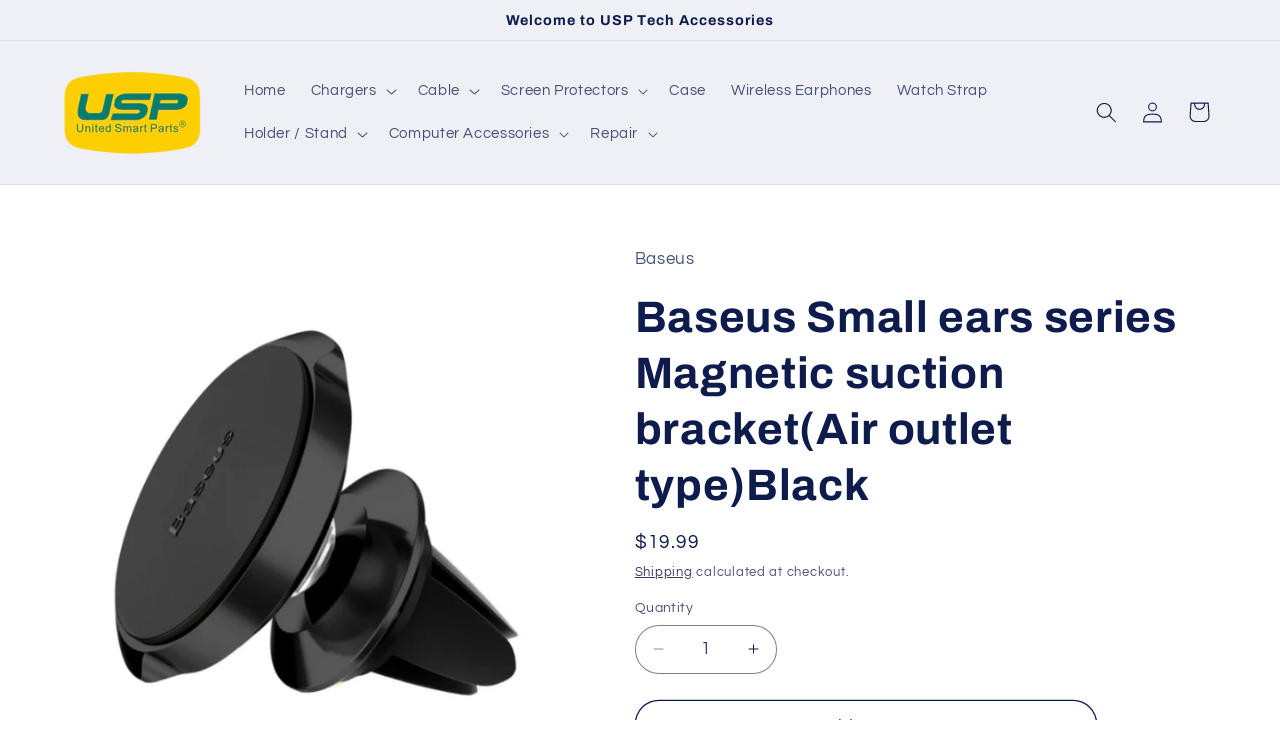

--- FILE ---
content_type: text/html; charset=utf-8
request_url: https://yesusp.com/products/small-ears-series-magnetic-suction-bracket-air-outlet-type-%C2%A9black-baseus
body_size: 26344
content:
<!doctype html>
<html class="no-js" lang="en">
  <head>
    <meta charset="utf-8">
    <meta http-equiv="X-UA-Compatible" content="IE=edge">
    <meta name="viewport" content="width=device-width,initial-scale=1">
    <meta name="theme-color" content="">
    <link rel="canonical" href="https://yesusp.com/products/small-ears-series-magnetic-suction-bracket-air-outlet-type-%c2%a9black-baseus"><link rel="icon" type="image/png" href="//yesusp.com/cdn/shop/files/logo.png?crop=center&height=32&v=1710219770&width=32"><link rel="preconnect" href="https://fonts.shopifycdn.com" crossorigin><title>
      Baseus Small ears series Magnetic suction bracket(Air outlet type)Blac
 &ndash; USP</title>

    
      <meta name="description" content="Dimension: 80mm * 165mm * 40mm Weight: 92g">
    

    

<meta property="og:site_name" content="USP">
<meta property="og:url" content="https://yesusp.com/products/small-ears-series-magnetic-suction-bracket-air-outlet-type-%c2%a9black-baseus">
<meta property="og:title" content="Baseus Small ears series Magnetic suction bracket(Air outlet type)Blac">
<meta property="og:type" content="product">
<meta property="og:description" content="Dimension: 80mm * 165mm * 40mm Weight: 92g"><meta property="og:image" content="http://yesusp.com/cdn/shop/products/2022-05-04_2_45d25031-93dd-4972-a71f-d16f5cee37c6.jpg?v=1709015240">
  <meta property="og:image:secure_url" content="https://yesusp.com/cdn/shop/products/2022-05-04_2_45d25031-93dd-4972-a71f-d16f5cee37c6.jpg?v=1709015240">
  <meta property="og:image:width" content="800">
  <meta property="og:image:height" content="800"><meta property="og:price:amount" content="19.99">
  <meta property="og:price:currency" content="AUD"><meta name="twitter:card" content="summary_large_image">
<meta name="twitter:title" content="Baseus Small ears series Magnetic suction bracket(Air outlet type)Blac">
<meta name="twitter:description" content="Dimension: 80mm * 165mm * 40mm Weight: 92g">


    <script src="//yesusp.com/cdn/shop/t/6/assets/constants.js?v=58251544750838685771710283252" defer="defer"></script>
    <script src="//yesusp.com/cdn/shop/t/6/assets/pubsub.js?v=158357773527763999511710283252" defer="defer"></script>
    <script src="//yesusp.com/cdn/shop/t/6/assets/global.js?v=106116626045777747121710283252" defer="defer"></script><script src="//yesusp.com/cdn/shop/t/6/assets/animations.js?v=88693664871331136111710283250" defer="defer"></script><script>window.performance && window.performance.mark && window.performance.mark('shopify.content_for_header.start');</script><meta id="shopify-digital-wallet" name="shopify-digital-wallet" content="/61930209430/digital_wallets/dialog">
<meta name="shopify-checkout-api-token" content="ba6b611f7d341110d62038be79ac5825">
<meta id="in-context-paypal-metadata" data-shop-id="61930209430" data-venmo-supported="false" data-environment="production" data-locale="en_US" data-paypal-v4="true" data-currency="AUD">
<link rel="alternate" type="application/json+oembed" href="https://yesusp.com/products/small-ears-series-magnetic-suction-bracket-air-outlet-type-%c2%a9black-baseus.oembed">
<script async="async" src="/checkouts/internal/preloads.js?locale=en-AU"></script>
<script id="shopify-features" type="application/json">{"accessToken":"ba6b611f7d341110d62038be79ac5825","betas":["rich-media-storefront-analytics"],"domain":"yesusp.com","predictiveSearch":true,"shopId":61930209430,"locale":"en"}</script>
<script>var Shopify = Shopify || {};
Shopify.shop = "3ceasy.myshopify.com";
Shopify.locale = "en";
Shopify.currency = {"active":"AUD","rate":"1.0"};
Shopify.country = "AU";
Shopify.theme = {"name":"Refresh","id":135130972310,"schema_name":"Refresh","schema_version":"13.0.1","theme_store_id":1567,"role":"main"};
Shopify.theme.handle = "null";
Shopify.theme.style = {"id":null,"handle":null};
Shopify.cdnHost = "yesusp.com/cdn";
Shopify.routes = Shopify.routes || {};
Shopify.routes.root = "/";</script>
<script type="module">!function(o){(o.Shopify=o.Shopify||{}).modules=!0}(window);</script>
<script>!function(o){function n(){var o=[];function n(){o.push(Array.prototype.slice.apply(arguments))}return n.q=o,n}var t=o.Shopify=o.Shopify||{};t.loadFeatures=n(),t.autoloadFeatures=n()}(window);</script>
<script id="shop-js-analytics" type="application/json">{"pageType":"product"}</script>
<script defer="defer" async type="module" src="//yesusp.com/cdn/shopifycloud/shop-js/modules/v2/client.init-shop-cart-sync_CG-L-Qzi.en.esm.js"></script>
<script defer="defer" async type="module" src="//yesusp.com/cdn/shopifycloud/shop-js/modules/v2/chunk.common_B8yXDTDb.esm.js"></script>
<script type="module">
  await import("//yesusp.com/cdn/shopifycloud/shop-js/modules/v2/client.init-shop-cart-sync_CG-L-Qzi.en.esm.js");
await import("//yesusp.com/cdn/shopifycloud/shop-js/modules/v2/chunk.common_B8yXDTDb.esm.js");

  window.Shopify.SignInWithShop?.initShopCartSync?.({"fedCMEnabled":true,"windoidEnabled":true});

</script>
<script>(function() {
  var isLoaded = false;
  function asyncLoad() {
    if (isLoaded) return;
    isLoaded = true;
    var urls = ["\/\/cdn.shopify.com\/proxy\/6b8e22097e90e3c7d2aba16f46f616b5cccb23bf0ed4b98616fe237812134ba3\/b2b-solution.bsscommerce.com\/js\/bss-b2b-cp.js?shop=3ceasy.myshopify.com\u0026sp-cache-control=cHVibGljLCBtYXgtYWdlPTkwMA","https:\/\/wholesale.good-apps.co\/storage\/js\/goodpa_wholesale-3ceasy.myshopify.com.js?ver=43\u0026shop=3ceasy.myshopify.com"];
    for (var i = 0; i < urls.length; i++) {
      var s = document.createElement('script');
      s.type = 'text/javascript';
      s.async = true;
      s.src = urls[i];
      var x = document.getElementsByTagName('script')[0];
      x.parentNode.insertBefore(s, x);
    }
  };
  if(window.attachEvent) {
    window.attachEvent('onload', asyncLoad);
  } else {
    window.addEventListener('load', asyncLoad, false);
  }
})();</script>
<script id="__st">var __st={"a":61930209430,"offset":39600,"reqid":"069b9d0c-bee9-4a85-a99d-b76148b02e88-1767986727","pageurl":"yesusp.com\/products\/small-ears-series-magnetic-suction-bracket-air-outlet-type-%C2%A9black-baseus","u":"e08ec8a5fb02","p":"product","rtyp":"product","rid":7935447105686};</script>
<script>window.ShopifyPaypalV4VisibilityTracking = true;</script>
<script id="form-persister">!function(){'use strict';const t='contact',e='new_comment',n=[[t,t],['blogs',e],['comments',e],[t,'customer']],o='password',r='form_key',c=['recaptcha-v3-token','g-recaptcha-response','h-captcha-response',o],s=()=>{try{return window.sessionStorage}catch{return}},i='__shopify_v',u=t=>t.elements[r],a=function(){const t=[...n].map((([t,e])=>`form[action*='/${t}']:not([data-nocaptcha='true']) input[name='form_type'][value='${e}']`)).join(',');var e;return e=t,()=>e?[...document.querySelectorAll(e)].map((t=>t.form)):[]}();function m(t){const e=u(t);a().includes(t)&&(!e||!e.value)&&function(t){try{if(!s())return;!function(t){const e=s();if(!e)return;const n=u(t);if(!n)return;const o=n.value;o&&e.removeItem(o)}(t);const e=Array.from(Array(32),(()=>Math.random().toString(36)[2])).join('');!function(t,e){u(t)||t.append(Object.assign(document.createElement('input'),{type:'hidden',name:r})),t.elements[r].value=e}(t,e),function(t,e){const n=s();if(!n)return;const r=[...t.querySelectorAll(`input[type='${o}']`)].map((({name:t})=>t)),u=[...c,...r],a={};for(const[o,c]of new FormData(t).entries())u.includes(o)||(a[o]=c);n.setItem(e,JSON.stringify({[i]:1,action:t.action,data:a}))}(t,e)}catch(e){console.error('failed to persist form',e)}}(t)}const f=t=>{if('true'===t.dataset.persistBound)return;const e=function(t,e){const n=function(t){return'function'==typeof t.submit?t.submit:HTMLFormElement.prototype.submit}(t).bind(t);return function(){let t;return()=>{t||(t=!0,(()=>{try{e(),n()}catch(t){(t=>{console.error('form submit failed',t)})(t)}})(),setTimeout((()=>t=!1),250))}}()}(t,(()=>{m(t)}));!function(t,e){if('function'==typeof t.submit&&'function'==typeof e)try{t.submit=e}catch{}}(t,e),t.addEventListener('submit',(t=>{t.preventDefault(),e()})),t.dataset.persistBound='true'};!function(){function t(t){const e=(t=>{const e=t.target;return e instanceof HTMLFormElement?e:e&&e.form})(t);e&&m(e)}document.addEventListener('submit',t),document.addEventListener('DOMContentLoaded',(()=>{const e=a();for(const t of e)f(t);var n;n=document.body,new window.MutationObserver((t=>{for(const e of t)if('childList'===e.type&&e.addedNodes.length)for(const t of e.addedNodes)1===t.nodeType&&'FORM'===t.tagName&&a().includes(t)&&f(t)})).observe(n,{childList:!0,subtree:!0,attributes:!1}),document.removeEventListener('submit',t)}))}()}();</script>
<script integrity="sha256-4kQ18oKyAcykRKYeNunJcIwy7WH5gtpwJnB7kiuLZ1E=" data-source-attribution="shopify.loadfeatures" defer="defer" src="//yesusp.com/cdn/shopifycloud/storefront/assets/storefront/load_feature-a0a9edcb.js" crossorigin="anonymous"></script>
<script data-source-attribution="shopify.dynamic_checkout.dynamic.init">var Shopify=Shopify||{};Shopify.PaymentButton=Shopify.PaymentButton||{isStorefrontPortableWallets:!0,init:function(){window.Shopify.PaymentButton.init=function(){};var t=document.createElement("script");t.src="https://yesusp.com/cdn/shopifycloud/portable-wallets/latest/portable-wallets.en.js",t.type="module",document.head.appendChild(t)}};
</script>
<script data-source-attribution="shopify.dynamic_checkout.buyer_consent">
  function portableWalletsHideBuyerConsent(e){var t=document.getElementById("shopify-buyer-consent"),n=document.getElementById("shopify-subscription-policy-button");t&&n&&(t.classList.add("hidden"),t.setAttribute("aria-hidden","true"),n.removeEventListener("click",e))}function portableWalletsShowBuyerConsent(e){var t=document.getElementById("shopify-buyer-consent"),n=document.getElementById("shopify-subscription-policy-button");t&&n&&(t.classList.remove("hidden"),t.removeAttribute("aria-hidden"),n.addEventListener("click",e))}window.Shopify?.PaymentButton&&(window.Shopify.PaymentButton.hideBuyerConsent=portableWalletsHideBuyerConsent,window.Shopify.PaymentButton.showBuyerConsent=portableWalletsShowBuyerConsent);
</script>
<script>
  function portableWalletsCleanup(e){e&&e.src&&console.error("Failed to load portable wallets script "+e.src);var t=document.querySelectorAll("shopify-accelerated-checkout .shopify-payment-button__skeleton, shopify-accelerated-checkout-cart .wallet-cart-button__skeleton"),e=document.getElementById("shopify-buyer-consent");for(let e=0;e<t.length;e++)t[e].remove();e&&e.remove()}function portableWalletsNotLoadedAsModule(e){e instanceof ErrorEvent&&"string"==typeof e.message&&e.message.includes("import.meta")&&"string"==typeof e.filename&&e.filename.includes("portable-wallets")&&(window.removeEventListener("error",portableWalletsNotLoadedAsModule),window.Shopify.PaymentButton.failedToLoad=e,"loading"===document.readyState?document.addEventListener("DOMContentLoaded",window.Shopify.PaymentButton.init):window.Shopify.PaymentButton.init())}window.addEventListener("error",portableWalletsNotLoadedAsModule);
</script>

<script type="module" src="https://yesusp.com/cdn/shopifycloud/portable-wallets/latest/portable-wallets.en.js" onError="portableWalletsCleanup(this)" crossorigin="anonymous"></script>
<script nomodule>
  document.addEventListener("DOMContentLoaded", portableWalletsCleanup);
</script>

<link id="shopify-accelerated-checkout-styles" rel="stylesheet" media="screen" href="https://yesusp.com/cdn/shopifycloud/portable-wallets/latest/accelerated-checkout-backwards-compat.css" crossorigin="anonymous">
<style id="shopify-accelerated-checkout-cart">
        #shopify-buyer-consent {
  margin-top: 1em;
  display: inline-block;
  width: 100%;
}

#shopify-buyer-consent.hidden {
  display: none;
}

#shopify-subscription-policy-button {
  background: none;
  border: none;
  padding: 0;
  text-decoration: underline;
  font-size: inherit;
  cursor: pointer;
}

#shopify-subscription-policy-button::before {
  box-shadow: none;
}

      </style>
<script id="sections-script" data-sections="header" defer="defer" src="//yesusp.com/cdn/shop/t/6/compiled_assets/scripts.js?284"></script>
<script>window.performance && window.performance.mark && window.performance.mark('shopify.content_for_header.end');</script>


    <style data-shopify>
      @font-face {
  font-family: Questrial;
  font-weight: 400;
  font-style: normal;
  font-display: swap;
  src: url("//yesusp.com/cdn/fonts/questrial/questrial_n4.66abac5d8209a647b4bf8089b0451928ef144c07.woff2") format("woff2"),
       url("//yesusp.com/cdn/fonts/questrial/questrial_n4.e86c53e77682db9bf4b0ee2dd71f214dc16adda4.woff") format("woff");
}

      
      
      
      @font-face {
  font-family: Archivo;
  font-weight: 700;
  font-style: normal;
  font-display: swap;
  src: url("//yesusp.com/cdn/fonts/archivo/archivo_n7.651b020b3543640c100112be6f1c1b8e816c7f13.woff2") format("woff2"),
       url("//yesusp.com/cdn/fonts/archivo/archivo_n7.7e9106d320e6594976a7dcb57957f3e712e83c96.woff") format("woff");
}


      
        :root,
        .color-scheme-1 {
          --color-background: 255,255,255;
        
          --gradient-background: #ffffff;
        

        

        --color-foreground: 14,27,77;
        --color-background-contrast: 191,191,191;
        --color-shadow: 14,27,77;
        --color-button: 71,112,219;
        --color-button-text: 239,240,245;
        --color-secondary-button: 255,255,255;
        --color-secondary-button-text: 14,27,77;
        --color-link: 14,27,77;
        --color-badge-foreground: 14,27,77;
        --color-badge-background: 255,255,255;
        --color-badge-border: 14,27,77;
        --payment-terms-background-color: rgb(255 255 255);
      }
      
        
        .color-scheme-2 {
          --color-background: 255,255,255;
        
          --gradient-background: #ffffff;
        

        

        --color-foreground: 14,27,77;
        --color-background-contrast: 191,191,191;
        --color-shadow: 14,27,77;
        --color-button: 14,27,77;
        --color-button-text: 255,255,255;
        --color-secondary-button: 255,255,255;
        --color-secondary-button-text: 14,27,77;
        --color-link: 14,27,77;
        --color-badge-foreground: 14,27,77;
        --color-badge-background: 255,255,255;
        --color-badge-border: 14,27,77;
        --payment-terms-background-color: rgb(255 255 255);
      }
      
        
        .color-scheme-3 {
          --color-background: 255,255,255;
        
          --gradient-background: #ffffff;
        

        

        --color-foreground: 14,27,77;
        --color-background-contrast: 191,191,191;
        --color-shadow: 14,27,77;
        --color-button: 255,255,255;
        --color-button-text: 14,27,77;
        --color-secondary-button: 255,255,255;
        --color-secondary-button-text: 255,255,255;
        --color-link: 255,255,255;
        --color-badge-foreground: 14,27,77;
        --color-badge-background: 255,255,255;
        --color-badge-border: 14,27,77;
        --payment-terms-background-color: rgb(255 255 255);
      }
      
        
        .color-scheme-4 {
          --color-background: 239,240,245;
        
          --gradient-background: #eff0f5;
        

        

        --color-foreground: 14,27,77;
        --color-background-contrast: 161,166,196;
        --color-shadow: 14,27,77;
        --color-button: 255,255,255;
        --color-button-text: 239,240,245;
        --color-secondary-button: 239,240,245;
        --color-secondary-button-text: 239,240,245;
        --color-link: 239,240,245;
        --color-badge-foreground: 14,27,77;
        --color-badge-background: 239,240,245;
        --color-badge-border: 14,27,77;
        --payment-terms-background-color: rgb(239 240 245);
      }
      
        
        .color-scheme-5 {
          --color-background: 227,36,2;
        
          --gradient-background: #e32402;
        

        

        --color-foreground: 255,255,255;
        --color-background-contrast: 101,16,1;
        --color-shadow: 14,27,77;
        --color-button: 255,255,255;
        --color-button-text: 227,36,2;
        --color-secondary-button: 227,36,2;
        --color-secondary-button-text: 255,255,255;
        --color-link: 255,255,255;
        --color-badge-foreground: 255,255,255;
        --color-badge-background: 227,36,2;
        --color-badge-border: 255,255,255;
        --payment-terms-background-color: rgb(227 36 2);
      }
      

      body, .color-scheme-1, .color-scheme-2, .color-scheme-3, .color-scheme-4, .color-scheme-5 {
        color: rgba(var(--color-foreground), 0.75);
        background-color: rgb(var(--color-background));
      }

      :root {
        --font-body-family: Questrial, sans-serif;
        --font-body-style: normal;
        --font-body-weight: 400;
        --font-body-weight-bold: 700;

        --font-heading-family: Archivo, sans-serif;
        --font-heading-style: normal;
        --font-heading-weight: 700;

        --font-body-scale: 1.05;
        --font-heading-scale: 1.0476190476190477;

        --media-padding: px;
        --media-border-opacity: 0.1;
        --media-border-width: 0px;
        --media-radius: 20px;
        --media-shadow-opacity: 0.0;
        --media-shadow-horizontal-offset: 0px;
        --media-shadow-vertical-offset: 4px;
        --media-shadow-blur-radius: 5px;
        --media-shadow-visible: 0;

        --page-width: 120rem;
        --page-width-margin: 0rem;

        --product-card-image-padding: 1.6rem;
        --product-card-corner-radius: 1.8rem;
        --product-card-text-alignment: left;
        --product-card-border-width: 0.1rem;
        --product-card-border-opacity: 0.0;
        --product-card-shadow-opacity: 0.0;
        --product-card-shadow-visible: 0;
        --product-card-shadow-horizontal-offset: 0.0rem;
        --product-card-shadow-vertical-offset: 0.4rem;
        --product-card-shadow-blur-radius: 0.5rem;

        --collection-card-image-padding: 1.6rem;
        --collection-card-corner-radius: 1.8rem;
        --collection-card-text-alignment: left;
        --collection-card-border-width: 0.1rem;
        --collection-card-border-opacity: 1.0;
        --collection-card-shadow-opacity: 0.0;
        --collection-card-shadow-visible: 0;
        --collection-card-shadow-horizontal-offset: 0.0rem;
        --collection-card-shadow-vertical-offset: 0.4rem;
        --collection-card-shadow-blur-radius: 0.5rem;

        --blog-card-image-padding: 1.6rem;
        --blog-card-corner-radius: 1.8rem;
        --blog-card-text-alignment: left;
        --blog-card-border-width: 0.1rem;
        --blog-card-border-opacity: 1.0;
        --blog-card-shadow-opacity: 0.0;
        --blog-card-shadow-visible: 0;
        --blog-card-shadow-horizontal-offset: 0.0rem;
        --blog-card-shadow-vertical-offset: 0.4rem;
        --blog-card-shadow-blur-radius: 0.5rem;

        --badge-corner-radius: 0.0rem;

        --popup-border-width: 1px;
        --popup-border-opacity: 0.1;
        --popup-corner-radius: 18px;
        --popup-shadow-opacity: 0.0;
        --popup-shadow-horizontal-offset: 0px;
        --popup-shadow-vertical-offset: 4px;
        --popup-shadow-blur-radius: 5px;

        --drawer-border-width: 0px;
        --drawer-border-opacity: 0.1;
        --drawer-shadow-opacity: 0.0;
        --drawer-shadow-horizontal-offset: 0px;
        --drawer-shadow-vertical-offset: 4px;
        --drawer-shadow-blur-radius: 5px;

        --spacing-sections-desktop: 0px;
        --spacing-sections-mobile: 0px;

        --grid-desktop-vertical-spacing: 28px;
        --grid-desktop-horizontal-spacing: 28px;
        --grid-mobile-vertical-spacing: 14px;
        --grid-mobile-horizontal-spacing: 14px;

        --text-boxes-border-opacity: 0.1;
        --text-boxes-border-width: 0px;
        --text-boxes-radius: 20px;
        --text-boxes-shadow-opacity: 0.0;
        --text-boxes-shadow-visible: 0;
        --text-boxes-shadow-horizontal-offset: 0px;
        --text-boxes-shadow-vertical-offset: 4px;
        --text-boxes-shadow-blur-radius: 5px;

        --buttons-radius: 40px;
        --buttons-radius-outset: 41px;
        --buttons-border-width: 1px;
        --buttons-border-opacity: 1.0;
        --buttons-shadow-opacity: 0.0;
        --buttons-shadow-visible: 0;
        --buttons-shadow-horizontal-offset: 0px;
        --buttons-shadow-vertical-offset: 4px;
        --buttons-shadow-blur-radius: 5px;
        --buttons-border-offset: 0.3px;

        --inputs-radius: 26px;
        --inputs-border-width: 1px;
        --inputs-border-opacity: 0.55;
        --inputs-shadow-opacity: 0.0;
        --inputs-shadow-horizontal-offset: 0px;
        --inputs-margin-offset: 0px;
        --inputs-shadow-vertical-offset: 4px;
        --inputs-shadow-blur-radius: 5px;
        --inputs-radius-outset: 27px;

        --variant-pills-radius: 40px;
        --variant-pills-border-width: 1px;
        --variant-pills-border-opacity: 0.55;
        --variant-pills-shadow-opacity: 0.0;
        --variant-pills-shadow-horizontal-offset: 0px;
        --variant-pills-shadow-vertical-offset: 4px;
        --variant-pills-shadow-blur-radius: 5px;
      }

      *,
      *::before,
      *::after {
        box-sizing: inherit;
      }

      html {
        box-sizing: border-box;
        font-size: calc(var(--font-body-scale) * 62.5%);
        height: 100%;
      }

      body {
        display: grid;
        grid-template-rows: auto auto 1fr auto;
        grid-template-columns: 100%;
        min-height: 100%;
        margin: 0;
        font-size: 1.5rem;
        letter-spacing: 0.06rem;
        line-height: calc(1 + 0.8 / var(--font-body-scale));
        font-family: var(--font-body-family);
        font-style: var(--font-body-style);
        font-weight: var(--font-body-weight);
      }

      @media screen and (min-width: 750px) {
        body {
          font-size: 1.6rem;
        }
      }
    </style>

    <link href="//yesusp.com/cdn/shop/t/6/assets/base.css?v=25513028573540360251710283250" rel="stylesheet" type="text/css" media="all" />
<link rel="preload" as="font" href="//yesusp.com/cdn/fonts/questrial/questrial_n4.66abac5d8209a647b4bf8089b0451928ef144c07.woff2" type="font/woff2" crossorigin><link rel="preload" as="font" href="//yesusp.com/cdn/fonts/archivo/archivo_n7.651b020b3543640c100112be6f1c1b8e816c7f13.woff2" type="font/woff2" crossorigin><link
        rel="stylesheet"
        href="//yesusp.com/cdn/shop/t/6/assets/component-predictive-search.css?v=118923337488134913561710283251"
        media="print"
        onload="this.media='all'"
      ><script>
      document.documentElement.className = document.documentElement.className.replace('no-js', 'js');
      if (Shopify.designMode) {
        document.documentElement.classList.add('shopify-design-mode');
      }
    </script>
  <link href="https://monorail-edge.shopifysvc.com" rel="dns-prefetch">
<script>(function(){if ("sendBeacon" in navigator && "performance" in window) {try {var session_token_from_headers = performance.getEntriesByType('navigation')[0].serverTiming.find(x => x.name == '_s').description;} catch {var session_token_from_headers = undefined;}var session_cookie_matches = document.cookie.match(/_shopify_s=([^;]*)/);var session_token_from_cookie = session_cookie_matches && session_cookie_matches.length === 2 ? session_cookie_matches[1] : "";var session_token = session_token_from_headers || session_token_from_cookie || "";function handle_abandonment_event(e) {var entries = performance.getEntries().filter(function(entry) {return /monorail-edge.shopifysvc.com/.test(entry.name);});if (!window.abandonment_tracked && entries.length === 0) {window.abandonment_tracked = true;var currentMs = Date.now();var navigation_start = performance.timing.navigationStart;var payload = {shop_id: 61930209430,url: window.location.href,navigation_start,duration: currentMs - navigation_start,session_token,page_type: "product"};window.navigator.sendBeacon("https://monorail-edge.shopifysvc.com/v1/produce", JSON.stringify({schema_id: "online_store_buyer_site_abandonment/1.1",payload: payload,metadata: {event_created_at_ms: currentMs,event_sent_at_ms: currentMs}}));}}window.addEventListener('pagehide', handle_abandonment_event);}}());</script>
<script id="web-pixels-manager-setup">(function e(e,d,r,n,o){if(void 0===o&&(o={}),!Boolean(null===(a=null===(i=window.Shopify)||void 0===i?void 0:i.analytics)||void 0===a?void 0:a.replayQueue)){var i,a;window.Shopify=window.Shopify||{};var t=window.Shopify;t.analytics=t.analytics||{};var s=t.analytics;s.replayQueue=[],s.publish=function(e,d,r){return s.replayQueue.push([e,d,r]),!0};try{self.performance.mark("wpm:start")}catch(e){}var l=function(){var e={modern:/Edge?\/(1{2}[4-9]|1[2-9]\d|[2-9]\d{2}|\d{4,})\.\d+(\.\d+|)|Firefox\/(1{2}[4-9]|1[2-9]\d|[2-9]\d{2}|\d{4,})\.\d+(\.\d+|)|Chrom(ium|e)\/(9{2}|\d{3,})\.\d+(\.\d+|)|(Maci|X1{2}).+ Version\/(15\.\d+|(1[6-9]|[2-9]\d|\d{3,})\.\d+)([,.]\d+|)( \(\w+\)|)( Mobile\/\w+|) Safari\/|Chrome.+OPR\/(9{2}|\d{3,})\.\d+\.\d+|(CPU[ +]OS|iPhone[ +]OS|CPU[ +]iPhone|CPU IPhone OS|CPU iPad OS)[ +]+(15[._]\d+|(1[6-9]|[2-9]\d|\d{3,})[._]\d+)([._]\d+|)|Android:?[ /-](13[3-9]|1[4-9]\d|[2-9]\d{2}|\d{4,})(\.\d+|)(\.\d+|)|Android.+Firefox\/(13[5-9]|1[4-9]\d|[2-9]\d{2}|\d{4,})\.\d+(\.\d+|)|Android.+Chrom(ium|e)\/(13[3-9]|1[4-9]\d|[2-9]\d{2}|\d{4,})\.\d+(\.\d+|)|SamsungBrowser\/([2-9]\d|\d{3,})\.\d+/,legacy:/Edge?\/(1[6-9]|[2-9]\d|\d{3,})\.\d+(\.\d+|)|Firefox\/(5[4-9]|[6-9]\d|\d{3,})\.\d+(\.\d+|)|Chrom(ium|e)\/(5[1-9]|[6-9]\d|\d{3,})\.\d+(\.\d+|)([\d.]+$|.*Safari\/(?![\d.]+ Edge\/[\d.]+$))|(Maci|X1{2}).+ Version\/(10\.\d+|(1[1-9]|[2-9]\d|\d{3,})\.\d+)([,.]\d+|)( \(\w+\)|)( Mobile\/\w+|) Safari\/|Chrome.+OPR\/(3[89]|[4-9]\d|\d{3,})\.\d+\.\d+|(CPU[ +]OS|iPhone[ +]OS|CPU[ +]iPhone|CPU IPhone OS|CPU iPad OS)[ +]+(10[._]\d+|(1[1-9]|[2-9]\d|\d{3,})[._]\d+)([._]\d+|)|Android:?[ /-](13[3-9]|1[4-9]\d|[2-9]\d{2}|\d{4,})(\.\d+|)(\.\d+|)|Mobile Safari.+OPR\/([89]\d|\d{3,})\.\d+\.\d+|Android.+Firefox\/(13[5-9]|1[4-9]\d|[2-9]\d{2}|\d{4,})\.\d+(\.\d+|)|Android.+Chrom(ium|e)\/(13[3-9]|1[4-9]\d|[2-9]\d{2}|\d{4,})\.\d+(\.\d+|)|Android.+(UC? ?Browser|UCWEB|U3)[ /]?(15\.([5-9]|\d{2,})|(1[6-9]|[2-9]\d|\d{3,})\.\d+)\.\d+|SamsungBrowser\/(5\.\d+|([6-9]|\d{2,})\.\d+)|Android.+MQ{2}Browser\/(14(\.(9|\d{2,})|)|(1[5-9]|[2-9]\d|\d{3,})(\.\d+|))(\.\d+|)|K[Aa][Ii]OS\/(3\.\d+|([4-9]|\d{2,})\.\d+)(\.\d+|)/},d=e.modern,r=e.legacy,n=navigator.userAgent;return n.match(d)?"modern":n.match(r)?"legacy":"unknown"}(),u="modern"===l?"modern":"legacy",c=(null!=n?n:{modern:"",legacy:""})[u],f=function(e){return[e.baseUrl,"/wpm","/b",e.hashVersion,"modern"===e.buildTarget?"m":"l",".js"].join("")}({baseUrl:d,hashVersion:r,buildTarget:u}),m=function(e){var d=e.version,r=e.bundleTarget,n=e.surface,o=e.pageUrl,i=e.monorailEndpoint;return{emit:function(e){var a=e.status,t=e.errorMsg,s=(new Date).getTime(),l=JSON.stringify({metadata:{event_sent_at_ms:s},events:[{schema_id:"web_pixels_manager_load/3.1",payload:{version:d,bundle_target:r,page_url:o,status:a,surface:n,error_msg:t},metadata:{event_created_at_ms:s}}]});if(!i)return console&&console.warn&&console.warn("[Web Pixels Manager] No Monorail endpoint provided, skipping logging."),!1;try{return self.navigator.sendBeacon.bind(self.navigator)(i,l)}catch(e){}var u=new XMLHttpRequest;try{return u.open("POST",i,!0),u.setRequestHeader("Content-Type","text/plain"),u.send(l),!0}catch(e){return console&&console.warn&&console.warn("[Web Pixels Manager] Got an unhandled error while logging to Monorail."),!1}}}}({version:r,bundleTarget:l,surface:e.surface,pageUrl:self.location.href,monorailEndpoint:e.monorailEndpoint});try{o.browserTarget=l,function(e){var d=e.src,r=e.async,n=void 0===r||r,o=e.onload,i=e.onerror,a=e.sri,t=e.scriptDataAttributes,s=void 0===t?{}:t,l=document.createElement("script"),u=document.querySelector("head"),c=document.querySelector("body");if(l.async=n,l.src=d,a&&(l.integrity=a,l.crossOrigin="anonymous"),s)for(var f in s)if(Object.prototype.hasOwnProperty.call(s,f))try{l.dataset[f]=s[f]}catch(e){}if(o&&l.addEventListener("load",o),i&&l.addEventListener("error",i),u)u.appendChild(l);else{if(!c)throw new Error("Did not find a head or body element to append the script");c.appendChild(l)}}({src:f,async:!0,onload:function(){if(!function(){var e,d;return Boolean(null===(d=null===(e=window.Shopify)||void 0===e?void 0:e.analytics)||void 0===d?void 0:d.initialized)}()){var d=window.webPixelsManager.init(e)||void 0;if(d){var r=window.Shopify.analytics;r.replayQueue.forEach((function(e){var r=e[0],n=e[1],o=e[2];d.publishCustomEvent(r,n,o)})),r.replayQueue=[],r.publish=d.publishCustomEvent,r.visitor=d.visitor,r.initialized=!0}}},onerror:function(){return m.emit({status:"failed",errorMsg:"".concat(f," has failed to load")})},sri:function(e){var d=/^sha384-[A-Za-z0-9+/=]+$/;return"string"==typeof e&&d.test(e)}(c)?c:"",scriptDataAttributes:o}),m.emit({status:"loading"})}catch(e){m.emit({status:"failed",errorMsg:(null==e?void 0:e.message)||"Unknown error"})}}})({shopId: 61930209430,storefrontBaseUrl: "https://yesusp.com",extensionsBaseUrl: "https://extensions.shopifycdn.com/cdn/shopifycloud/web-pixels-manager",monorailEndpoint: "https://monorail-edge.shopifysvc.com/unstable/produce_batch",surface: "storefront-renderer",enabledBetaFlags: ["2dca8a86","a0d5f9d2"],webPixelsConfigList: [{"id":"shopify-app-pixel","configuration":"{}","eventPayloadVersion":"v1","runtimeContext":"STRICT","scriptVersion":"0450","apiClientId":"shopify-pixel","type":"APP","privacyPurposes":["ANALYTICS","MARKETING"]},{"id":"shopify-custom-pixel","eventPayloadVersion":"v1","runtimeContext":"LAX","scriptVersion":"0450","apiClientId":"shopify-pixel","type":"CUSTOM","privacyPurposes":["ANALYTICS","MARKETING"]}],isMerchantRequest: false,initData: {"shop":{"name":"USP","paymentSettings":{"currencyCode":"AUD"},"myshopifyDomain":"3ceasy.myshopify.com","countryCode":"AU","storefrontUrl":"https:\/\/yesusp.com"},"customer":null,"cart":null,"checkout":null,"productVariants":[{"price":{"amount":19.99,"currencyCode":"AUD"},"product":{"title":"Baseus Small ears series Magnetic suction bracket(Air outlet type)Black","vendor":"Baseus","id":"7935447105686","untranslatedTitle":"Baseus Small ears series Magnetic suction bracket(Air outlet type)Black","url":"\/products\/small-ears-series-magnetic-suction-bracket-air-outlet-type-%C2%A9black-baseus","type":"Holder \/ Stand"},"id":"43161008210070","image":{"src":"\/\/yesusp.com\/cdn\/shop\/products\/2022-05-04_2_45d25031-93dd-4972-a71f-d16f5cee37c6.jpg?v=1709015240"},"sku":"6953156253025","title":"Default Title","untranslatedTitle":"Default Title"}],"purchasingCompany":null},},"https://yesusp.com/cdn","7cecd0b6w90c54c6cpe92089d5m57a67346",{"modern":"","legacy":""},{"shopId":"61930209430","storefrontBaseUrl":"https:\/\/yesusp.com","extensionBaseUrl":"https:\/\/extensions.shopifycdn.com\/cdn\/shopifycloud\/web-pixels-manager","surface":"storefront-renderer","enabledBetaFlags":"[\"2dca8a86\", \"a0d5f9d2\"]","isMerchantRequest":"false","hashVersion":"7cecd0b6w90c54c6cpe92089d5m57a67346","publish":"custom","events":"[[\"page_viewed\",{}],[\"product_viewed\",{\"productVariant\":{\"price\":{\"amount\":19.99,\"currencyCode\":\"AUD\"},\"product\":{\"title\":\"Baseus Small ears series Magnetic suction bracket(Air outlet type)Black\",\"vendor\":\"Baseus\",\"id\":\"7935447105686\",\"untranslatedTitle\":\"Baseus Small ears series Magnetic suction bracket(Air outlet type)Black\",\"url\":\"\/products\/small-ears-series-magnetic-suction-bracket-air-outlet-type-%C2%A9black-baseus\",\"type\":\"Holder \/ Stand\"},\"id\":\"43161008210070\",\"image\":{\"src\":\"\/\/yesusp.com\/cdn\/shop\/products\/2022-05-04_2_45d25031-93dd-4972-a71f-d16f5cee37c6.jpg?v=1709015240\"},\"sku\":\"6953156253025\",\"title\":\"Default Title\",\"untranslatedTitle\":\"Default Title\"}}]]"});</script><script>
  window.ShopifyAnalytics = window.ShopifyAnalytics || {};
  window.ShopifyAnalytics.meta = window.ShopifyAnalytics.meta || {};
  window.ShopifyAnalytics.meta.currency = 'AUD';
  var meta = {"product":{"id":7935447105686,"gid":"gid:\/\/shopify\/Product\/7935447105686","vendor":"Baseus","type":"Holder \/ Stand","handle":"small-ears-series-magnetic-suction-bracket-air-outlet-type-©black-baseus","variants":[{"id":43161008210070,"price":1999,"name":"Baseus Small ears series Magnetic suction bracket(Air outlet type)Black","public_title":null,"sku":"6953156253025"}],"remote":false},"page":{"pageType":"product","resourceType":"product","resourceId":7935447105686,"requestId":"069b9d0c-bee9-4a85-a99d-b76148b02e88-1767986727"}};
  for (var attr in meta) {
    window.ShopifyAnalytics.meta[attr] = meta[attr];
  }
</script>
<script class="analytics">
  (function () {
    var customDocumentWrite = function(content) {
      var jquery = null;

      if (window.jQuery) {
        jquery = window.jQuery;
      } else if (window.Checkout && window.Checkout.$) {
        jquery = window.Checkout.$;
      }

      if (jquery) {
        jquery('body').append(content);
      }
    };

    var hasLoggedConversion = function(token) {
      if (token) {
        return document.cookie.indexOf('loggedConversion=' + token) !== -1;
      }
      return false;
    }

    var setCookieIfConversion = function(token) {
      if (token) {
        var twoMonthsFromNow = new Date(Date.now());
        twoMonthsFromNow.setMonth(twoMonthsFromNow.getMonth() + 2);

        document.cookie = 'loggedConversion=' + token + '; expires=' + twoMonthsFromNow;
      }
    }

    var trekkie = window.ShopifyAnalytics.lib = window.trekkie = window.trekkie || [];
    if (trekkie.integrations) {
      return;
    }
    trekkie.methods = [
      'identify',
      'page',
      'ready',
      'track',
      'trackForm',
      'trackLink'
    ];
    trekkie.factory = function(method) {
      return function() {
        var args = Array.prototype.slice.call(arguments);
        args.unshift(method);
        trekkie.push(args);
        return trekkie;
      };
    };
    for (var i = 0; i < trekkie.methods.length; i++) {
      var key = trekkie.methods[i];
      trekkie[key] = trekkie.factory(key);
    }
    trekkie.load = function(config) {
      trekkie.config = config || {};
      trekkie.config.initialDocumentCookie = document.cookie;
      var first = document.getElementsByTagName('script')[0];
      var script = document.createElement('script');
      script.type = 'text/javascript';
      script.onerror = function(e) {
        var scriptFallback = document.createElement('script');
        scriptFallback.type = 'text/javascript';
        scriptFallback.onerror = function(error) {
                var Monorail = {
      produce: function produce(monorailDomain, schemaId, payload) {
        var currentMs = new Date().getTime();
        var event = {
          schema_id: schemaId,
          payload: payload,
          metadata: {
            event_created_at_ms: currentMs,
            event_sent_at_ms: currentMs
          }
        };
        return Monorail.sendRequest("https://" + monorailDomain + "/v1/produce", JSON.stringify(event));
      },
      sendRequest: function sendRequest(endpointUrl, payload) {
        // Try the sendBeacon API
        if (window && window.navigator && typeof window.navigator.sendBeacon === 'function' && typeof window.Blob === 'function' && !Monorail.isIos12()) {
          var blobData = new window.Blob([payload], {
            type: 'text/plain'
          });

          if (window.navigator.sendBeacon(endpointUrl, blobData)) {
            return true;
          } // sendBeacon was not successful

        } // XHR beacon

        var xhr = new XMLHttpRequest();

        try {
          xhr.open('POST', endpointUrl);
          xhr.setRequestHeader('Content-Type', 'text/plain');
          xhr.send(payload);
        } catch (e) {
          console.log(e);
        }

        return false;
      },
      isIos12: function isIos12() {
        return window.navigator.userAgent.lastIndexOf('iPhone; CPU iPhone OS 12_') !== -1 || window.navigator.userAgent.lastIndexOf('iPad; CPU OS 12_') !== -1;
      }
    };
    Monorail.produce('monorail-edge.shopifysvc.com',
      'trekkie_storefront_load_errors/1.1',
      {shop_id: 61930209430,
      theme_id: 135130972310,
      app_name: "storefront",
      context_url: window.location.href,
      source_url: "//yesusp.com/cdn/s/trekkie.storefront.05c509f133afcfb9f2a8aef7ef881fd109f9b92e.min.js"});

        };
        scriptFallback.async = true;
        scriptFallback.src = '//yesusp.com/cdn/s/trekkie.storefront.05c509f133afcfb9f2a8aef7ef881fd109f9b92e.min.js';
        first.parentNode.insertBefore(scriptFallback, first);
      };
      script.async = true;
      script.src = '//yesusp.com/cdn/s/trekkie.storefront.05c509f133afcfb9f2a8aef7ef881fd109f9b92e.min.js';
      first.parentNode.insertBefore(script, first);
    };
    trekkie.load(
      {"Trekkie":{"appName":"storefront","development":false,"defaultAttributes":{"shopId":61930209430,"isMerchantRequest":null,"themeId":135130972310,"themeCityHash":"2502495190658814271","contentLanguage":"en","currency":"AUD","eventMetadataId":"67ec7453-d505-444a-bba0-5ea235ce2f93"},"isServerSideCookieWritingEnabled":true,"monorailRegion":"shop_domain","enabledBetaFlags":["65f19447"]},"Session Attribution":{},"S2S":{"facebookCapiEnabled":false,"source":"trekkie-storefront-renderer","apiClientId":580111}}
    );

    var loaded = false;
    trekkie.ready(function() {
      if (loaded) return;
      loaded = true;

      window.ShopifyAnalytics.lib = window.trekkie;

      var originalDocumentWrite = document.write;
      document.write = customDocumentWrite;
      try { window.ShopifyAnalytics.merchantGoogleAnalytics.call(this); } catch(error) {};
      document.write = originalDocumentWrite;

      window.ShopifyAnalytics.lib.page(null,{"pageType":"product","resourceType":"product","resourceId":7935447105686,"requestId":"069b9d0c-bee9-4a85-a99d-b76148b02e88-1767986727","shopifyEmitted":true});

      var match = window.location.pathname.match(/checkouts\/(.+)\/(thank_you|post_purchase)/)
      var token = match? match[1]: undefined;
      if (!hasLoggedConversion(token)) {
        setCookieIfConversion(token);
        window.ShopifyAnalytics.lib.track("Viewed Product",{"currency":"AUD","variantId":43161008210070,"productId":7935447105686,"productGid":"gid:\/\/shopify\/Product\/7935447105686","name":"Baseus Small ears series Magnetic suction bracket(Air outlet type)Black","price":"19.99","sku":"6953156253025","brand":"Baseus","variant":null,"category":"Holder \/ Stand","nonInteraction":true,"remote":false},undefined,undefined,{"shopifyEmitted":true});
      window.ShopifyAnalytics.lib.track("monorail:\/\/trekkie_storefront_viewed_product\/1.1",{"currency":"AUD","variantId":43161008210070,"productId":7935447105686,"productGid":"gid:\/\/shopify\/Product\/7935447105686","name":"Baseus Small ears series Magnetic suction bracket(Air outlet type)Black","price":"19.99","sku":"6953156253025","brand":"Baseus","variant":null,"category":"Holder \/ Stand","nonInteraction":true,"remote":false,"referer":"https:\/\/yesusp.com\/products\/small-ears-series-magnetic-suction-bracket-air-outlet-type-%C2%A9black-baseus"});
      }
    });


        var eventsListenerScript = document.createElement('script');
        eventsListenerScript.async = true;
        eventsListenerScript.src = "//yesusp.com/cdn/shopifycloud/storefront/assets/shop_events_listener-3da45d37.js";
        document.getElementsByTagName('head')[0].appendChild(eventsListenerScript);

})();</script>
<script
  defer
  src="https://yesusp.com/cdn/shopifycloud/perf-kit/shopify-perf-kit-3.0.3.min.js"
  data-application="storefront-renderer"
  data-shop-id="61930209430"
  data-render-region="gcp-us-central1"
  data-page-type="product"
  data-theme-instance-id="135130972310"
  data-theme-name="Refresh"
  data-theme-version="13.0.1"
  data-monorail-region="shop_domain"
  data-resource-timing-sampling-rate="10"
  data-shs="true"
  data-shs-beacon="true"
  data-shs-export-with-fetch="true"
  data-shs-logs-sample-rate="1"
  data-shs-beacon-endpoint="https://yesusp.com/api/collect"
></script>
</head>

  <body class="gradient">
    <a class="skip-to-content-link button visually-hidden" href="#MainContent">
      Skip to content
    </a>

<link href="//yesusp.com/cdn/shop/t/6/assets/quantity-popover.css?v=153075665213740339621710283252" rel="stylesheet" type="text/css" media="all" />
<link href="//yesusp.com/cdn/shop/t/6/assets/component-card.css?v=170127402091165654191710283251" rel="stylesheet" type="text/css" media="all" />

<script src="//yesusp.com/cdn/shop/t/6/assets/cart.js?v=116571066492035312161710283250" defer="defer"></script>
<script src="//yesusp.com/cdn/shop/t/6/assets/quantity-popover.js?v=19455713230017000861710283252" defer="defer"></script>

<style>
  .drawer {
    visibility: hidden;
  }
</style>

<cart-drawer class="drawer is-empty">
  <div id="CartDrawer" class="cart-drawer">
    <div id="CartDrawer-Overlay" class="cart-drawer__overlay"></div>
    <div
      class="drawer__inner gradient color-scheme-1"
      role="dialog"
      aria-modal="true"
      aria-label="Your cart"
      tabindex="-1"
    ><div class="drawer__inner-empty">
          <div class="cart-drawer__warnings center">
            <div class="cart-drawer__empty-content">
              <h2 class="cart__empty-text">Your cart is empty</h2>
              <button
                class="drawer__close"
                type="button"
                onclick="this.closest('cart-drawer').close()"
                aria-label="Close"
              >
                <svg
  xmlns="http://www.w3.org/2000/svg"
  aria-hidden="true"
  focusable="false"
  class="icon icon-close"
  fill="none"
  viewBox="0 0 18 17"
>
  <path d="M.865 15.978a.5.5 0 00.707.707l7.433-7.431 7.579 7.282a.501.501 0 00.846-.37.5.5 0 00-.153-.351L9.712 8.546l7.417-7.416a.5.5 0 10-.707-.708L8.991 7.853 1.413.573a.5.5 0 10-.693.72l7.563 7.268-7.418 7.417z" fill="currentColor">
</svg>

              </button>
              <a href="/collections/all" class="button">
                Continue shopping
              </a><p class="cart__login-title h3">Have an account?</p>
                <p class="cart__login-paragraph">
                  <a href="/account/login" class="link underlined-link">Log in</a> to check out faster.
                </p></div>
          </div></div><div class="drawer__header">
        <h2 class="drawer__heading">Your cart</h2>
        <button
          class="drawer__close"
          type="button"
          onclick="this.closest('cart-drawer').close()"
          aria-label="Close"
        >
          <svg
  xmlns="http://www.w3.org/2000/svg"
  aria-hidden="true"
  focusable="false"
  class="icon icon-close"
  fill="none"
  viewBox="0 0 18 17"
>
  <path d="M.865 15.978a.5.5 0 00.707.707l7.433-7.431 7.579 7.282a.501.501 0 00.846-.37.5.5 0 00-.153-.351L9.712 8.546l7.417-7.416a.5.5 0 10-.707-.708L8.991 7.853 1.413.573a.5.5 0 10-.693.72l7.563 7.268-7.418 7.417z" fill="currentColor">
</svg>

        </button>
      </div>
      <cart-drawer-items
        
          class=" is-empty"
        
      >
        <form
          action="/cart"
          id="CartDrawer-Form"
          class="cart__contents cart-drawer__form"
          method="post"
        >
          <div id="CartDrawer-CartItems" class="drawer__contents js-contents"><p id="CartDrawer-LiveRegionText" class="visually-hidden" role="status"></p>
            <p id="CartDrawer-LineItemStatus" class="visually-hidden" aria-hidden="true" role="status">
              Loading...
            </p>
          </div>
          <div id="CartDrawer-CartErrors" role="alert"></div>
        </form>
      </cart-drawer-items>
      <div class="drawer__footer"><!-- Start blocks -->
        <!-- Subtotals -->

        <div class="cart-drawer__footer" >
          <div></div>

          <div class="totals" role="status">
            <h2 class="totals__total">Estimated total</h2>
            <p class="totals__total-value">$0.00 AUD</p>
          </div>

          <small class="tax-note caption-large rte">Taxes, Discounts and <a href="/policies/shipping-policy">shipping</a> calculated at checkout
</small>
        </div>

        <!-- CTAs -->

        <div class="cart__ctas" >
          <noscript>
            <button type="submit" class="cart__update-button button button--secondary" form="CartDrawer-Form">
              Update
            </button>
          </noscript>

          <button
            type="submit"
            id="CartDrawer-Checkout"
            class="cart__checkout-button button"
            name="checkout"
            form="CartDrawer-Form"
            
              disabled
            
          >
            Check out
          </button>
        </div>
      </div>
    </div>
  </div>
</cart-drawer>

<script>
  document.addEventListener('DOMContentLoaded', function () {
    function isIE() {
      const ua = window.navigator.userAgent;
      const msie = ua.indexOf('MSIE ');
      const trident = ua.indexOf('Trident/');

      return msie > 0 || trident > 0;
    }

    if (!isIE()) return;
    const cartSubmitInput = document.createElement('input');
    cartSubmitInput.setAttribute('name', 'checkout');
    cartSubmitInput.setAttribute('type', 'hidden');
    document.querySelector('#cart').appendChild(cartSubmitInput);
    document.querySelector('#checkout').addEventListener('click', function (event) {
      document.querySelector('#cart').submit();
    });
  });
</script>
<!-- BEGIN sections: header-group -->
<div id="shopify-section-sections--16657904664726__announcement-bar" class="shopify-section shopify-section-group-header-group announcement-bar-section"><link href="//yesusp.com/cdn/shop/t/6/assets/component-slideshow.css?v=107725913939919748051710283251" rel="stylesheet" type="text/css" media="all" />
<link href="//yesusp.com/cdn/shop/t/6/assets/component-slider.css?v=142503135496229589681710283251" rel="stylesheet" type="text/css" media="all" />


<div
  class="utility-bar color-scheme-4 gradient utility-bar--bottom-border"
  
>
  <div class="page-width utility-bar__grid"><div
        class="announcement-bar"
        role="region"
        aria-label="Announcement"
        
      ><p class="announcement-bar__message h5">
            <span>Welcome to USP Tech Accessories</span></p></div><div class="localization-wrapper">
</div>
  </div>
</div>


</div><div id="shopify-section-sections--16657904664726__header" class="shopify-section shopify-section-group-header-group section-header"><link rel="stylesheet" href="//yesusp.com/cdn/shop/t/6/assets/component-list-menu.css?v=151968516119678728991710283251" media="print" onload="this.media='all'">
<link rel="stylesheet" href="//yesusp.com/cdn/shop/t/6/assets/component-search.css?v=165164710990765432851710283251" media="print" onload="this.media='all'">
<link rel="stylesheet" href="//yesusp.com/cdn/shop/t/6/assets/component-menu-drawer.css?v=85170387104997277661710283251" media="print" onload="this.media='all'">
<link rel="stylesheet" href="//yesusp.com/cdn/shop/t/6/assets/component-cart-notification.css?v=54116361853792938221710283251" media="print" onload="this.media='all'">
<link rel="stylesheet" href="//yesusp.com/cdn/shop/t/6/assets/component-cart-items.css?v=136978088507021421401710283251" media="print" onload="this.media='all'"><link rel="stylesheet" href="//yesusp.com/cdn/shop/t/6/assets/component-price.css?v=70172745017360139101710283251" media="print" onload="this.media='all'"><link rel="stylesheet" href="//yesusp.com/cdn/shop/t/6/assets/component-mega-menu.css?v=10110889665867715061710283251" media="print" onload="this.media='all'">
  <noscript><link href="//yesusp.com/cdn/shop/t/6/assets/component-mega-menu.css?v=10110889665867715061710283251" rel="stylesheet" type="text/css" media="all" /></noscript><link href="//yesusp.com/cdn/shop/t/6/assets/component-cart-drawer.css?v=67327691417103202711710283251" rel="stylesheet" type="text/css" media="all" />
  <link href="//yesusp.com/cdn/shop/t/6/assets/component-cart.css?v=181291337967238571831710283251" rel="stylesheet" type="text/css" media="all" />
  <link href="//yesusp.com/cdn/shop/t/6/assets/component-totals.css?v=15906652033866631521710283252" rel="stylesheet" type="text/css" media="all" />
  <link href="//yesusp.com/cdn/shop/t/6/assets/component-price.css?v=70172745017360139101710283251" rel="stylesheet" type="text/css" media="all" />
  <link href="//yesusp.com/cdn/shop/t/6/assets/component-discounts.css?v=152760482443307489271710283251" rel="stylesheet" type="text/css" media="all" />
<noscript><link href="//yesusp.com/cdn/shop/t/6/assets/component-list-menu.css?v=151968516119678728991710283251" rel="stylesheet" type="text/css" media="all" /></noscript>
<noscript><link href="//yesusp.com/cdn/shop/t/6/assets/component-search.css?v=165164710990765432851710283251" rel="stylesheet" type="text/css" media="all" /></noscript>
<noscript><link href="//yesusp.com/cdn/shop/t/6/assets/component-menu-drawer.css?v=85170387104997277661710283251" rel="stylesheet" type="text/css" media="all" /></noscript>
<noscript><link href="//yesusp.com/cdn/shop/t/6/assets/component-cart-notification.css?v=54116361853792938221710283251" rel="stylesheet" type="text/css" media="all" /></noscript>
<noscript><link href="//yesusp.com/cdn/shop/t/6/assets/component-cart-items.css?v=136978088507021421401710283251" rel="stylesheet" type="text/css" media="all" /></noscript>

<style>
  header-drawer {
    justify-self: start;
    margin-left: -1.2rem;
  }@media screen and (min-width: 990px) {
      header-drawer {
        display: none;
      }
    }.menu-drawer-container {
    display: flex;
  }

  .list-menu {
    list-style: none;
    padding: 0;
    margin: 0;
  }

  .list-menu--inline {
    display: inline-flex;
    flex-wrap: wrap;
  }

  summary.list-menu__item {
    padding-right: 2.7rem;
  }

  .list-menu__item {
    display: flex;
    align-items: center;
    line-height: calc(1 + 0.3 / var(--font-body-scale));
  }

  .list-menu__item--link {
    text-decoration: none;
    padding-bottom: 1rem;
    padding-top: 1rem;
    line-height: calc(1 + 0.8 / var(--font-body-scale));
  }

  @media screen and (min-width: 750px) {
    .list-menu__item--link {
      padding-bottom: 0.5rem;
      padding-top: 0.5rem;
    }
  }
</style><style data-shopify>.header {
    padding: 10px 3rem 10px 3rem;
  }

  .section-header {
    position: sticky; /* This is for fixing a Safari z-index issue. PR #2147 */
    margin-bottom: 0px;
  }

  @media screen and (min-width: 750px) {
    .section-header {
      margin-bottom: 0px;
    }
  }

  @media screen and (min-width: 990px) {
    .header {
      padding-top: 20px;
      padding-bottom: 20px;
    }
  }</style><script src="//yesusp.com/cdn/shop/t/6/assets/details-disclosure.js?v=13653116266235556501710283252" defer="defer"></script>
<script src="//yesusp.com/cdn/shop/t/6/assets/details-modal.js?v=25581673532751508451710283252" defer="defer"></script>
<script src="//yesusp.com/cdn/shop/t/6/assets/cart-notification.js?v=133508293167896966491710283250" defer="defer"></script>
<script src="//yesusp.com/cdn/shop/t/6/assets/search-form.js?v=133129549252120666541710283252" defer="defer"></script><script src="//yesusp.com/cdn/shop/t/6/assets/cart-drawer.js?v=105077087914686398511710283250" defer="defer"></script><svg xmlns="http://www.w3.org/2000/svg" class="hidden">
  <symbol id="icon-search" viewbox="0 0 18 19" fill="none">
    <path fill-rule="evenodd" clip-rule="evenodd" d="M11.03 11.68A5.784 5.784 0 112.85 3.5a5.784 5.784 0 018.18 8.18zm.26 1.12a6.78 6.78 0 11.72-.7l5.4 5.4a.5.5 0 11-.71.7l-5.41-5.4z" fill="currentColor"/>
  </symbol>

  <symbol id="icon-reset" class="icon icon-close"  fill="none" viewBox="0 0 18 18" stroke="currentColor">
    <circle r="8.5" cy="9" cx="9" stroke-opacity="0.2"/>
    <path d="M6.82972 6.82915L1.17193 1.17097" stroke-linecap="round" stroke-linejoin="round" transform="translate(5 5)"/>
    <path d="M1.22896 6.88502L6.77288 1.11523" stroke-linecap="round" stroke-linejoin="round" transform="translate(5 5)"/>
  </symbol>

  <symbol id="icon-close" class="icon icon-close" fill="none" viewBox="0 0 18 17">
    <path d="M.865 15.978a.5.5 0 00.707.707l7.433-7.431 7.579 7.282a.501.501 0 00.846-.37.5.5 0 00-.153-.351L9.712 8.546l7.417-7.416a.5.5 0 10-.707-.708L8.991 7.853 1.413.573a.5.5 0 10-.693.72l7.563 7.268-7.418 7.417z" fill="currentColor">
  </symbol>
</svg><sticky-header data-sticky-type="on-scroll-up" class="header-wrapper color-scheme-4 gradient header-wrapper--border-bottom"><header class="header header--middle-left header--mobile-left page-width header--has-menu header--has-account">

<header-drawer data-breakpoint="tablet">
  <details id="Details-menu-drawer-container" class="menu-drawer-container">
    <summary
      class="header__icon header__icon--menu header__icon--summary link focus-inset"
      aria-label="Menu"
    >
      <span>
        <svg
  xmlns="http://www.w3.org/2000/svg"
  aria-hidden="true"
  focusable="false"
  class="icon icon-hamburger"
  fill="none"
  viewBox="0 0 18 16"
>
  <path d="M1 .5a.5.5 0 100 1h15.71a.5.5 0 000-1H1zM.5 8a.5.5 0 01.5-.5h15.71a.5.5 0 010 1H1A.5.5 0 01.5 8zm0 7a.5.5 0 01.5-.5h15.71a.5.5 0 010 1H1a.5.5 0 01-.5-.5z" fill="currentColor">
</svg>

        <svg
  xmlns="http://www.w3.org/2000/svg"
  aria-hidden="true"
  focusable="false"
  class="icon icon-close"
  fill="none"
  viewBox="0 0 18 17"
>
  <path d="M.865 15.978a.5.5 0 00.707.707l7.433-7.431 7.579 7.282a.501.501 0 00.846-.37.5.5 0 00-.153-.351L9.712 8.546l7.417-7.416a.5.5 0 10-.707-.708L8.991 7.853 1.413.573a.5.5 0 10-.693.72l7.563 7.268-7.418 7.417z" fill="currentColor">
</svg>

      </span>
    </summary>
    <div id="menu-drawer" class="gradient menu-drawer motion-reduce color-scheme-3">
      <div class="menu-drawer__inner-container">
        <div class="menu-drawer__navigation-container">
          <nav class="menu-drawer__navigation">
            <ul class="menu-drawer__menu has-submenu list-menu" role="list"><li><a
                      id="HeaderDrawer-home"
                      href="/"
                      class="menu-drawer__menu-item list-menu__item link link--text focus-inset"
                      
                    >
                      Home
                    </a></li><li><details id="Details-menu-drawer-menu-item-2">
                      <summary
                        id="HeaderDrawer-chargers"
                        class="menu-drawer__menu-item list-menu__item link link--text focus-inset"
                      >
                        Chargers
                        <svg
  viewBox="0 0 14 10"
  fill="none"
  aria-hidden="true"
  focusable="false"
  class="icon icon-arrow"
  xmlns="http://www.w3.org/2000/svg"
>
  <path fill-rule="evenodd" clip-rule="evenodd" d="M8.537.808a.5.5 0 01.817-.162l4 4a.5.5 0 010 .708l-4 4a.5.5 0 11-.708-.708L11.793 5.5H1a.5.5 0 010-1h10.793L8.646 1.354a.5.5 0 01-.109-.546z" fill="currentColor">
</svg>

                        <svg aria-hidden="true" focusable="false" class="icon icon-caret" viewBox="0 0 10 6">
  <path fill-rule="evenodd" clip-rule="evenodd" d="M9.354.646a.5.5 0 00-.708 0L5 4.293 1.354.646a.5.5 0 00-.708.708l4 4a.5.5 0 00.708 0l4-4a.5.5 0 000-.708z" fill="currentColor">
</svg>

                      </summary>
                      <div
                        id="link-chargers"
                        class="menu-drawer__submenu has-submenu gradient motion-reduce"
                        tabindex="-1"
                      >
                        <div class="menu-drawer__inner-submenu">
                          <button class="menu-drawer__close-button link link--text focus-inset" aria-expanded="true">
                            <svg
  viewBox="0 0 14 10"
  fill="none"
  aria-hidden="true"
  focusable="false"
  class="icon icon-arrow"
  xmlns="http://www.w3.org/2000/svg"
>
  <path fill-rule="evenodd" clip-rule="evenodd" d="M8.537.808a.5.5 0 01.817-.162l4 4a.5.5 0 010 .708l-4 4a.5.5 0 11-.708-.708L11.793 5.5H1a.5.5 0 010-1h10.793L8.646 1.354a.5.5 0 01-.109-.546z" fill="currentColor">
</svg>

                            Chargers
                          </button>
                          <ul class="menu-drawer__menu list-menu" role="list" tabindex="-1"><li><details id="Details-menu-drawer-chargers-wall-chargers">
                                    <summary
                                      id="HeaderDrawer-chargers-wall-chargers"
                                      class="menu-drawer__menu-item link link--text list-menu__item focus-inset"
                                    >
                                      Wall Chargers
                                      <svg
  viewBox="0 0 14 10"
  fill="none"
  aria-hidden="true"
  focusable="false"
  class="icon icon-arrow"
  xmlns="http://www.w3.org/2000/svg"
>
  <path fill-rule="evenodd" clip-rule="evenodd" d="M8.537.808a.5.5 0 01.817-.162l4 4a.5.5 0 010 .708l-4 4a.5.5 0 11-.708-.708L11.793 5.5H1a.5.5 0 010-1h10.793L8.646 1.354a.5.5 0 01-.109-.546z" fill="currentColor">
</svg>

                                      <svg aria-hidden="true" focusable="false" class="icon icon-caret" viewBox="0 0 10 6">
  <path fill-rule="evenodd" clip-rule="evenodd" d="M9.354.646a.5.5 0 00-.708 0L5 4.293 1.354.646a.5.5 0 00-.708.708l4 4a.5.5 0 00.708 0l4-4a.5.5 0 000-.708z" fill="currentColor">
</svg>

                                    </summary>
                                    <div
                                      id="childlink-wall-chargers"
                                      class="menu-drawer__submenu has-submenu gradient motion-reduce"
                                    >
                                      <button
                                        class="menu-drawer__close-button link link--text focus-inset"
                                        aria-expanded="true"
                                      >
                                        <svg
  viewBox="0 0 14 10"
  fill="none"
  aria-hidden="true"
  focusable="false"
  class="icon icon-arrow"
  xmlns="http://www.w3.org/2000/svg"
>
  <path fill-rule="evenodd" clip-rule="evenodd" d="M8.537.808a.5.5 0 01.817-.162l4 4a.5.5 0 010 .708l-4 4a.5.5 0 11-.708-.708L11.793 5.5H1a.5.5 0 010-1h10.793L8.646 1.354a.5.5 0 01-.109-.546z" fill="currentColor">
</svg>

                                        Wall Chargers
                                      </button>
                                      <ul
                                        class="menu-drawer__menu list-menu"
                                        role="list"
                                        tabindex="-1"
                                      ><li>
                                            <a
                                              id="HeaderDrawer-chargers-wall-chargers-car-chargers"
                                              href="/collections/car-chargers"
                                              class="menu-drawer__menu-item link link--text list-menu__item focus-inset"
                                              
                                            >
                                              Car Chargers
                                            </a>
                                          </li><li>
                                            <a
                                              id="HeaderDrawer-chargers-wall-chargers-wireless-chargers"
                                              href="/collections/wireless-chargers"
                                              class="menu-drawer__menu-item link link--text list-menu__item focus-inset"
                                              
                                            >
                                              Wireless Chargers
                                            </a>
                                          </li></ul>
                                    </div>
                                  </details></li><li><a
                                    id="HeaderDrawer-chargers-apple-watch-chargers"
                                    href="/collections/apple-watch-chargers"
                                    class="menu-drawer__menu-item link link--text list-menu__item focus-inset"
                                    
                                  >
                                    Apple Watch Chargers
                                  </a></li><li><a
                                    id="HeaderDrawer-chargers-power-bank"
                                    href="/collections/power-bank"
                                    class="menu-drawer__menu-item link link--text list-menu__item focus-inset"
                                    
                                  >
                                    Power bank
                                  </a></li><li><a
                                    id="HeaderDrawer-chargers-power-strips"
                                    href="/collections/power-strips"
                                    class="menu-drawer__menu-item link link--text list-menu__item focus-inset"
                                    
                                  >
                                    Power Strips
                                  </a></li></ul>
                        </div>
                      </div>
                    </details></li><li><details id="Details-menu-drawer-menu-item-3">
                      <summary
                        id="HeaderDrawer-cable"
                        class="menu-drawer__menu-item list-menu__item link link--text focus-inset"
                      >
                        Cable
                        <svg
  viewBox="0 0 14 10"
  fill="none"
  aria-hidden="true"
  focusable="false"
  class="icon icon-arrow"
  xmlns="http://www.w3.org/2000/svg"
>
  <path fill-rule="evenodd" clip-rule="evenodd" d="M8.537.808a.5.5 0 01.817-.162l4 4a.5.5 0 010 .708l-4 4a.5.5 0 11-.708-.708L11.793 5.5H1a.5.5 0 010-1h10.793L8.646 1.354a.5.5 0 01-.109-.546z" fill="currentColor">
</svg>

                        <svg aria-hidden="true" focusable="false" class="icon icon-caret" viewBox="0 0 10 6">
  <path fill-rule="evenodd" clip-rule="evenodd" d="M9.354.646a.5.5 0 00-.708 0L5 4.293 1.354.646a.5.5 0 00-.708.708l4 4a.5.5 0 00.708 0l4-4a.5.5 0 000-.708z" fill="currentColor">
</svg>

                      </summary>
                      <div
                        id="link-cable"
                        class="menu-drawer__submenu has-submenu gradient motion-reduce"
                        tabindex="-1"
                      >
                        <div class="menu-drawer__inner-submenu">
                          <button class="menu-drawer__close-button link link--text focus-inset" aria-expanded="true">
                            <svg
  viewBox="0 0 14 10"
  fill="none"
  aria-hidden="true"
  focusable="false"
  class="icon icon-arrow"
  xmlns="http://www.w3.org/2000/svg"
>
  <path fill-rule="evenodd" clip-rule="evenodd" d="M8.537.808a.5.5 0 01.817-.162l4 4a.5.5 0 010 .708l-4 4a.5.5 0 11-.708-.708L11.793 5.5H1a.5.5 0 010-1h10.793L8.646 1.354a.5.5 0 01-.109-.546z" fill="currentColor">
</svg>

                            Cable
                          </button>
                          <ul class="menu-drawer__menu list-menu" role="list" tabindex="-1"><li><details id="Details-menu-drawer-cable-for-iphone-cables">
                                    <summary
                                      id="HeaderDrawer-cable-for-iphone-cables"
                                      class="menu-drawer__menu-item link link--text list-menu__item focus-inset"
                                    >
                                      For iPhone Cables
                                      <svg
  viewBox="0 0 14 10"
  fill="none"
  aria-hidden="true"
  focusable="false"
  class="icon icon-arrow"
  xmlns="http://www.w3.org/2000/svg"
>
  <path fill-rule="evenodd" clip-rule="evenodd" d="M8.537.808a.5.5 0 01.817-.162l4 4a.5.5 0 010 .708l-4 4a.5.5 0 11-.708-.708L11.793 5.5H1a.5.5 0 010-1h10.793L8.646 1.354a.5.5 0 01-.109-.546z" fill="currentColor">
</svg>

                                      <svg aria-hidden="true" focusable="false" class="icon icon-caret" viewBox="0 0 10 6">
  <path fill-rule="evenodd" clip-rule="evenodd" d="M9.354.646a.5.5 0 00-.708 0L5 4.293 1.354.646a.5.5 0 00-.708.708l4 4a.5.5 0 00.708 0l4-4a.5.5 0 000-.708z" fill="currentColor">
</svg>

                                    </summary>
                                    <div
                                      id="childlink-for-iphone-cables"
                                      class="menu-drawer__submenu has-submenu gradient motion-reduce"
                                    >
                                      <button
                                        class="menu-drawer__close-button link link--text focus-inset"
                                        aria-expanded="true"
                                      >
                                        <svg
  viewBox="0 0 14 10"
  fill="none"
  aria-hidden="true"
  focusable="false"
  class="icon icon-arrow"
  xmlns="http://www.w3.org/2000/svg"
>
  <path fill-rule="evenodd" clip-rule="evenodd" d="M8.537.808a.5.5 0 01.817-.162l4 4a.5.5 0 010 .708l-4 4a.5.5 0 11-.708-.708L11.793 5.5H1a.5.5 0 010-1h10.793L8.646 1.354a.5.5 0 01-.109-.546z" fill="currentColor">
</svg>

                                        For iPhone Cables
                                      </button>
                                      <ul
                                        class="menu-drawer__menu list-menu"
                                        role="list"
                                        tabindex="-1"
                                      ><li>
                                            <a
                                              id="HeaderDrawer-cable-for-iphone-cables-data-cables"
                                              href="/collections/data-cables"
                                              class="menu-drawer__menu-item link link--text list-menu__item focus-inset"
                                              
                                            >
                                              Data Cables
                                            </a>
                                          </li><li>
                                            <a
                                              id="HeaderDrawer-cable-for-iphone-cables-watch-cables"
                                              href="/collections/watch-cables"
                                              class="menu-drawer__menu-item link link--text list-menu__item focus-inset"
                                              
                                            >
                                              Watch Cables
                                            </a>
                                          </li></ul>
                                    </div>
                                  </details></li><li><details id="Details-menu-drawer-cable-for-samsung-cables">
                                    <summary
                                      id="HeaderDrawer-cable-for-samsung-cables"
                                      class="menu-drawer__menu-item link link--text list-menu__item focus-inset"
                                    >
                                      For Samsung Cables
                                      <svg
  viewBox="0 0 14 10"
  fill="none"
  aria-hidden="true"
  focusable="false"
  class="icon icon-arrow"
  xmlns="http://www.w3.org/2000/svg"
>
  <path fill-rule="evenodd" clip-rule="evenodd" d="M8.537.808a.5.5 0 01.817-.162l4 4a.5.5 0 010 .708l-4 4a.5.5 0 11-.708-.708L11.793 5.5H1a.5.5 0 010-1h10.793L8.646 1.354a.5.5 0 01-.109-.546z" fill="currentColor">
</svg>

                                      <svg aria-hidden="true" focusable="false" class="icon icon-caret" viewBox="0 0 10 6">
  <path fill-rule="evenodd" clip-rule="evenodd" d="M9.354.646a.5.5 0 00-.708 0L5 4.293 1.354.646a.5.5 0 00-.708.708l4 4a.5.5 0 00.708 0l4-4a.5.5 0 000-.708z" fill="currentColor">
</svg>

                                    </summary>
                                    <div
                                      id="childlink-for-samsung-cables"
                                      class="menu-drawer__submenu has-submenu gradient motion-reduce"
                                    >
                                      <button
                                        class="menu-drawer__close-button link link--text focus-inset"
                                        aria-expanded="true"
                                      >
                                        <svg
  viewBox="0 0 14 10"
  fill="none"
  aria-hidden="true"
  focusable="false"
  class="icon icon-arrow"
  xmlns="http://www.w3.org/2000/svg"
>
  <path fill-rule="evenodd" clip-rule="evenodd" d="M8.537.808a.5.5 0 01.817-.162l4 4a.5.5 0 010 .708l-4 4a.5.5 0 11-.708-.708L11.793 5.5H1a.5.5 0 010-1h10.793L8.646 1.354a.5.5 0 01-.109-.546z" fill="currentColor">
</svg>

                                        For Samsung Cables
                                      </button>
                                      <ul
                                        class="menu-drawer__menu list-menu"
                                        role="list"
                                        tabindex="-1"
                                      ><li>
                                            <a
                                              id="HeaderDrawer-cable-for-samsung-cables-network-ethernet-cables"
                                              href="/collections/network-ethernet-cables"
                                              class="menu-drawer__menu-item link link--text list-menu__item focus-inset"
                                              
                                            >
                                              Network &amp; Ethernet Cables
                                            </a>
                                          </li><li>
                                            <a
                                              id="HeaderDrawer-cable-for-samsung-cables-audio-video-cables"
                                              href="/collections/audio-video-cables"
                                              class="menu-drawer__menu-item link link--text list-menu__item focus-inset"
                                              
                                            >
                                              Audio/Video Cables
                                            </a>
                                          </li></ul>
                                    </div>
                                  </details></li><li><a
                                    id="HeaderDrawer-cable-for-laptop-cables"
                                    href="/collections/laptop-cables"
                                    class="menu-drawer__menu-item link link--text list-menu__item focus-inset"
                                    
                                  >
                                    For Laptop Cables
                                  </a></li></ul>
                        </div>
                      </div>
                    </details></li><li><details id="Details-menu-drawer-menu-item-4">
                      <summary
                        id="HeaderDrawer-screen-protectors"
                        class="menu-drawer__menu-item list-menu__item link link--text focus-inset"
                      >
                        Screen Protectors
                        <svg
  viewBox="0 0 14 10"
  fill="none"
  aria-hidden="true"
  focusable="false"
  class="icon icon-arrow"
  xmlns="http://www.w3.org/2000/svg"
>
  <path fill-rule="evenodd" clip-rule="evenodd" d="M8.537.808a.5.5 0 01.817-.162l4 4a.5.5 0 010 .708l-4 4a.5.5 0 11-.708-.708L11.793 5.5H1a.5.5 0 010-1h10.793L8.646 1.354a.5.5 0 01-.109-.546z" fill="currentColor">
</svg>

                        <svg aria-hidden="true" focusable="false" class="icon icon-caret" viewBox="0 0 10 6">
  <path fill-rule="evenodd" clip-rule="evenodd" d="M9.354.646a.5.5 0 00-.708 0L5 4.293 1.354.646a.5.5 0 00-.708.708l4 4a.5.5 0 00.708 0l4-4a.5.5 0 000-.708z" fill="currentColor">
</svg>

                      </summary>
                      <div
                        id="link-screen-protectors"
                        class="menu-drawer__submenu has-submenu gradient motion-reduce"
                        tabindex="-1"
                      >
                        <div class="menu-drawer__inner-submenu">
                          <button class="menu-drawer__close-button link link--text focus-inset" aria-expanded="true">
                            <svg
  viewBox="0 0 14 10"
  fill="none"
  aria-hidden="true"
  focusable="false"
  class="icon icon-arrow"
  xmlns="http://www.w3.org/2000/svg"
>
  <path fill-rule="evenodd" clip-rule="evenodd" d="M8.537.808a.5.5 0 01.817-.162l4 4a.5.5 0 010 .708l-4 4a.5.5 0 11-.708-.708L11.793 5.5H1a.5.5 0 010-1h10.793L8.646 1.354a.5.5 0 01-.109-.546z" fill="currentColor">
</svg>

                            Screen Protectors
                          </button>
                          <ul class="menu-drawer__menu list-menu" role="list" tabindex="-1"><li><a
                                    id="HeaderDrawer-screen-protectors-iphone-screen-protectors"
                                    href="/collections/iphone-screen-protectors"
                                    class="menu-drawer__menu-item link link--text list-menu__item focus-inset"
                                    
                                  >
                                    iPhone Screen Protectors
                                  </a></li><li><a
                                    id="HeaderDrawer-screen-protectors-ipad-screen-protectors"
                                    href="/collections/ipad-screen-protectors"
                                    class="menu-drawer__menu-item link link--text list-menu__item focus-inset"
                                    
                                  >
                                    iPad Screen Protectors
                                  </a></li><li><a
                                    id="HeaderDrawer-screen-protectors-apple-watch-screen-protectors"
                                    href="/collections/apple-watch-screen-protectors"
                                    class="menu-drawer__menu-item link link--text list-menu__item focus-inset"
                                    
                                  >
                                    Apple Watch Screen Protectors
                                  </a></li></ul>
                        </div>
                      </div>
                    </details></li><li><a
                      id="HeaderDrawer-case"
                      href="/collections/case"
                      class="menu-drawer__menu-item list-menu__item link link--text focus-inset"
                      
                    >
                      Case
                    </a></li><li><a
                      id="HeaderDrawer-wireless-earphones"
                      href="/collections/wireless-earphones"
                      class="menu-drawer__menu-item list-menu__item link link--text focus-inset"
                      
                    >
                      Wireless Earphones
                    </a></li><li><a
                      id="HeaderDrawer-watch-strap"
                      href="/collections/watch-strap"
                      class="menu-drawer__menu-item list-menu__item link link--text focus-inset"
                      
                    >
                      Watch Strap
                    </a></li><li><details id="Details-menu-drawer-menu-item-8">
                      <summary
                        id="HeaderDrawer-holder-stand"
                        class="menu-drawer__menu-item list-menu__item link link--text focus-inset"
                      >
                        Holder / Stand
                        <svg
  viewBox="0 0 14 10"
  fill="none"
  aria-hidden="true"
  focusable="false"
  class="icon icon-arrow"
  xmlns="http://www.w3.org/2000/svg"
>
  <path fill-rule="evenodd" clip-rule="evenodd" d="M8.537.808a.5.5 0 01.817-.162l4 4a.5.5 0 010 .708l-4 4a.5.5 0 11-.708-.708L11.793 5.5H1a.5.5 0 010-1h10.793L8.646 1.354a.5.5 0 01-.109-.546z" fill="currentColor">
</svg>

                        <svg aria-hidden="true" focusable="false" class="icon icon-caret" viewBox="0 0 10 6">
  <path fill-rule="evenodd" clip-rule="evenodd" d="M9.354.646a.5.5 0 00-.708 0L5 4.293 1.354.646a.5.5 0 00-.708.708l4 4a.5.5 0 00.708 0l4-4a.5.5 0 000-.708z" fill="currentColor">
</svg>

                      </summary>
                      <div
                        id="link-holder-stand"
                        class="menu-drawer__submenu has-submenu gradient motion-reduce"
                        tabindex="-1"
                      >
                        <div class="menu-drawer__inner-submenu">
                          <button class="menu-drawer__close-button link link--text focus-inset" aria-expanded="true">
                            <svg
  viewBox="0 0 14 10"
  fill="none"
  aria-hidden="true"
  focusable="false"
  class="icon icon-arrow"
  xmlns="http://www.w3.org/2000/svg"
>
  <path fill-rule="evenodd" clip-rule="evenodd" d="M8.537.808a.5.5 0 01.817-.162l4 4a.5.5 0 010 .708l-4 4a.5.5 0 11-.708-.708L11.793 5.5H1a.5.5 0 010-1h10.793L8.646 1.354a.5.5 0 01-.109-.546z" fill="currentColor">
</svg>

                            Holder / Stand
                          </button>
                          <ul class="menu-drawer__menu list-menu" role="list" tabindex="-1"><li><a
                                    id="HeaderDrawer-holder-stand-view-all-holder-stand"
                                    href="/collections/holder-stand"
                                    class="menu-drawer__menu-item link link--text list-menu__item focus-inset"
                                    
                                  >
                                    View all Holder / Stand
                                  </a></li><li><a
                                    id="HeaderDrawer-holder-stand-car-holder"
                                    href="/collections/car-holder"
                                    class="menu-drawer__menu-item link link--text list-menu__item focus-inset"
                                    
                                  >
                                    Car Holder
                                  </a></li><li><a
                                    id="HeaderDrawer-holder-stand-desktop-phone-stand"
                                    href="/collections/desktop-stand"
                                    class="menu-drawer__menu-item link link--text list-menu__item focus-inset"
                                    
                                  >
                                    Desktop Phone Stand
                                  </a></li><li><a
                                    id="HeaderDrawer-holder-stand-laptop-ipad-stand"
                                    href="/collections/laptop-ipad-stand"
                                    class="menu-drawer__menu-item link link--text list-menu__item focus-inset"
                                    
                                  >
                                    Laptop &amp; iPad Stand
                                  </a></li></ul>
                        </div>
                      </div>
                    </details></li><li><details id="Details-menu-drawer-menu-item-9">
                      <summary
                        id="HeaderDrawer-computer-accessories"
                        class="menu-drawer__menu-item list-menu__item link link--text focus-inset"
                      >
                        Computer Accessories
                        <svg
  viewBox="0 0 14 10"
  fill="none"
  aria-hidden="true"
  focusable="false"
  class="icon icon-arrow"
  xmlns="http://www.w3.org/2000/svg"
>
  <path fill-rule="evenodd" clip-rule="evenodd" d="M8.537.808a.5.5 0 01.817-.162l4 4a.5.5 0 010 .708l-4 4a.5.5 0 11-.708-.708L11.793 5.5H1a.5.5 0 010-1h10.793L8.646 1.354a.5.5 0 01-.109-.546z" fill="currentColor">
</svg>

                        <svg aria-hidden="true" focusable="false" class="icon icon-caret" viewBox="0 0 10 6">
  <path fill-rule="evenodd" clip-rule="evenodd" d="M9.354.646a.5.5 0 00-.708 0L5 4.293 1.354.646a.5.5 0 00-.708.708l4 4a.5.5 0 00.708 0l4-4a.5.5 0 000-.708z" fill="currentColor">
</svg>

                      </summary>
                      <div
                        id="link-computer-accessories"
                        class="menu-drawer__submenu has-submenu gradient motion-reduce"
                        tabindex="-1"
                      >
                        <div class="menu-drawer__inner-submenu">
                          <button class="menu-drawer__close-button link link--text focus-inset" aria-expanded="true">
                            <svg
  viewBox="0 0 14 10"
  fill="none"
  aria-hidden="true"
  focusable="false"
  class="icon icon-arrow"
  xmlns="http://www.w3.org/2000/svg"
>
  <path fill-rule="evenodd" clip-rule="evenodd" d="M8.537.808a.5.5 0 01.817-.162l4 4a.5.5 0 010 .708l-4 4a.5.5 0 11-.708-.708L11.793 5.5H1a.5.5 0 010-1h10.793L8.646 1.354a.5.5 0 01-.109-.546z" fill="currentColor">
</svg>

                            Computer Accessories
                          </button>
                          <ul class="menu-drawer__menu list-menu" role="list" tabindex="-1"><li><a
                                    id="HeaderDrawer-computer-accessories-view-all-computer-accessories"
                                    href="/collections/view-computer-accessories"
                                    class="menu-drawer__menu-item link link--text list-menu__item focus-inset"
                                    
                                  >
                                    View All Computer Accessories
                                  </a></li><li><a
                                    id="HeaderDrawer-computer-accessories-laptop-cables"
                                    href="/collections/laptop-cables"
                                    class="menu-drawer__menu-item link link--text list-menu__item focus-inset"
                                    
                                  >
                                    Laptop Cables
                                  </a></li><li><a
                                    id="HeaderDrawer-computer-accessories-audio-video-cables"
                                    href="/collections/audio-video-cables"
                                    class="menu-drawer__menu-item link link--text list-menu__item focus-inset"
                                    
                                  >
                                    Audio/Video Cables
                                  </a></li><li><a
                                    id="HeaderDrawer-computer-accessories-usb-usb-c-hubs-docks"
                                    href="/collections/usb-usb-c-hubs-docks"
                                    class="menu-drawer__menu-item link link--text list-menu__item focus-inset"
                                    
                                  >
                                    USB &amp; USB-C Hubs/Docks
                                  </a></li><li><a
                                    id="HeaderDrawer-computer-accessories-network-ethernet-cables"
                                    href="/collections/network-ethernet-cables"
                                    class="menu-drawer__menu-item link link--text list-menu__item focus-inset"
                                    
                                  >
                                    Network &amp; Ethernet Cables
                                  </a></li><li><a
                                    id="HeaderDrawer-computer-accessories-hdd-case"
                                    href="/collections/hdd-case"
                                    class="menu-drawer__menu-item link link--text list-menu__item focus-inset"
                                    
                                  >
                                    HDD Case
                                  </a></li></ul>
                        </div>
                      </div>
                    </details></li><li><details id="Details-menu-drawer-menu-item-10">
                      <summary
                        id="HeaderDrawer-repair"
                        class="menu-drawer__menu-item list-menu__item link link--text focus-inset"
                      >
                        Repair
                        <svg
  viewBox="0 0 14 10"
  fill="none"
  aria-hidden="true"
  focusable="false"
  class="icon icon-arrow"
  xmlns="http://www.w3.org/2000/svg"
>
  <path fill-rule="evenodd" clip-rule="evenodd" d="M8.537.808a.5.5 0 01.817-.162l4 4a.5.5 0 010 .708l-4 4a.5.5 0 11-.708-.708L11.793 5.5H1a.5.5 0 010-1h10.793L8.646 1.354a.5.5 0 01-.109-.546z" fill="currentColor">
</svg>

                        <svg aria-hidden="true" focusable="false" class="icon icon-caret" viewBox="0 0 10 6">
  <path fill-rule="evenodd" clip-rule="evenodd" d="M9.354.646a.5.5 0 00-.708 0L5 4.293 1.354.646a.5.5 0 00-.708.708l4 4a.5.5 0 00.708 0l4-4a.5.5 0 000-.708z" fill="currentColor">
</svg>

                      </summary>
                      <div
                        id="link-repair"
                        class="menu-drawer__submenu has-submenu gradient motion-reduce"
                        tabindex="-1"
                      >
                        <div class="menu-drawer__inner-submenu">
                          <button class="menu-drawer__close-button link link--text focus-inset" aria-expanded="true">
                            <svg
  viewBox="0 0 14 10"
  fill="none"
  aria-hidden="true"
  focusable="false"
  class="icon icon-arrow"
  xmlns="http://www.w3.org/2000/svg"
>
  <path fill-rule="evenodd" clip-rule="evenodd" d="M8.537.808a.5.5 0 01.817-.162l4 4a.5.5 0 010 .708l-4 4a.5.5 0 11-.708-.708L11.793 5.5H1a.5.5 0 010-1h10.793L8.646 1.354a.5.5 0 01-.109-.546z" fill="currentColor">
</svg>

                            Repair
                          </button>
                          <ul class="menu-drawer__menu list-menu" role="list" tabindex="-1"><li><a
                                    id="HeaderDrawer-repair-laptop-repair"
                                    href="/collections/laptop-repair"
                                    class="menu-drawer__menu-item link link--text list-menu__item focus-inset"
                                    
                                  >
                                    Laptop Repair
                                  </a></li><li><a
                                    id="HeaderDrawer-repair-ipad-repair"
                                    href="/collections/ipad-repair"
                                    class="menu-drawer__menu-item link link--text list-menu__item focus-inset"
                                    
                                  >
                                    iPad Repair
                                  </a></li><li><a
                                    id="HeaderDrawer-repair-mobile-phone-repair"
                                    href="/collections/mobile-phone-repair"
                                    class="menu-drawer__menu-item link link--text list-menu__item focus-inset"
                                    
                                  >
                                    Mobile Phone Repair
                                  </a></li></ul>
                        </div>
                      </div>
                    </details></li></ul>
          </nav>
          <div class="menu-drawer__utility-links"><a
                href="/account/login"
                class="menu-drawer__account link focus-inset h5 medium-hide large-up-hide"
              >
                <svg
  xmlns="http://www.w3.org/2000/svg"
  aria-hidden="true"
  focusable="false"
  class="icon icon-account"
  fill="none"
  viewBox="0 0 18 19"
>
  <path fill-rule="evenodd" clip-rule="evenodd" d="M6 4.5a3 3 0 116 0 3 3 0 01-6 0zm3-4a4 4 0 100 8 4 4 0 000-8zm5.58 12.15c1.12.82 1.83 2.24 1.91 4.85H1.51c.08-2.6.79-4.03 1.9-4.85C4.66 11.75 6.5 11.5 9 11.5s4.35.26 5.58 1.15zM9 10.5c-2.5 0-4.65.24-6.17 1.35C1.27 12.98.5 14.93.5 18v.5h17V18c0-3.07-.77-5.02-2.33-6.15-1.52-1.1-3.67-1.35-6.17-1.35z" fill="currentColor">
</svg>

Log in</a><div class="menu-drawer__localization header-localization">
</div><ul class="list list-social list-unstyled" role="list"></ul>
          </div>
        </div>
      </div>
    </div>
  </details>
</header-drawer>
<a href="/" class="header__heading-link link link--text focus-inset"><div class="header__heading-logo-wrapper">
                
                <img src="//yesusp.com/cdn/shop/files/logo.png?v=1710219770&amp;width=600" alt="USP" srcset="//yesusp.com/cdn/shop/files/logo.png?v=1710219770&amp;width=140 140w, //yesusp.com/cdn/shop/files/logo.png?v=1710219770&amp;width=210 210w, //yesusp.com/cdn/shop/files/logo.png?v=1710219770&amp;width=280 280w" width="140" height="86.59142212189616" loading="eager" class="header__heading-logo motion-reduce" sizes="(max-width: 280px) 50vw, 140px">
              </div></a>

<nav class="header__inline-menu">
  <ul class="list-menu list-menu--inline" role="list"><li><a
            id="HeaderMenu-home"
            href="/"
            class="header__menu-item list-menu__item link link--text focus-inset"
            
          >
            <span
            >Home</span>
          </a></li><li><header-menu>
            <details id="Details-HeaderMenu-2" class="mega-menu">
              <summary
                id="HeaderMenu-chargers"
                class="header__menu-item list-menu__item link focus-inset"
              >
                <span
                >Chargers</span>
                <svg aria-hidden="true" focusable="false" class="icon icon-caret" viewBox="0 0 10 6">
  <path fill-rule="evenodd" clip-rule="evenodd" d="M9.354.646a.5.5 0 00-.708 0L5 4.293 1.354.646a.5.5 0 00-.708.708l4 4a.5.5 0 00.708 0l4-4a.5.5 0 000-.708z" fill="currentColor">
</svg>

              </summary>
              <div
                id="MegaMenu-Content-2"
                class="mega-menu__content color-scheme-3 gradient motion-reduce global-settings-popup"
                tabindex="-1"
              >
                <ul
                  class="mega-menu__list page-width"
                  role="list"
                ><li>
                      <a
                        id="HeaderMenu-chargers-wall-chargers"
                        href="/collections/wall-chargers"
                        class="mega-menu__link mega-menu__link--level-2 link"
                        
                      >
                        Wall Chargers
                      </a><ul class="list-unstyled" role="list"><li>
                              <a
                                id="HeaderMenu-chargers-wall-chargers-car-chargers"
                                href="/collections/car-chargers"
                                class="mega-menu__link link"
                                
                              >
                                Car Chargers
                              </a>
                            </li><li>
                              <a
                                id="HeaderMenu-chargers-wall-chargers-wireless-chargers"
                                href="/collections/wireless-chargers"
                                class="mega-menu__link link"
                                
                              >
                                Wireless Chargers
                              </a>
                            </li></ul></li><li>
                      <a
                        id="HeaderMenu-chargers-apple-watch-chargers"
                        href="/collections/apple-watch-chargers"
                        class="mega-menu__link mega-menu__link--level-2 link"
                        
                      >
                        Apple Watch Chargers
                      </a></li><li>
                      <a
                        id="HeaderMenu-chargers-power-bank"
                        href="/collections/power-bank"
                        class="mega-menu__link mega-menu__link--level-2 link"
                        
                      >
                        Power bank
                      </a></li><li>
                      <a
                        id="HeaderMenu-chargers-power-strips"
                        href="/collections/power-strips"
                        class="mega-menu__link mega-menu__link--level-2 link"
                        
                      >
                        Power Strips
                      </a></li></ul>
              </div>
            </details>
          </header-menu></li><li><header-menu>
            <details id="Details-HeaderMenu-3" class="mega-menu">
              <summary
                id="HeaderMenu-cable"
                class="header__menu-item list-menu__item link focus-inset"
              >
                <span
                >Cable</span>
                <svg aria-hidden="true" focusable="false" class="icon icon-caret" viewBox="0 0 10 6">
  <path fill-rule="evenodd" clip-rule="evenodd" d="M9.354.646a.5.5 0 00-.708 0L5 4.293 1.354.646a.5.5 0 00-.708.708l4 4a.5.5 0 00.708 0l4-4a.5.5 0 000-.708z" fill="currentColor">
</svg>

              </summary>
              <div
                id="MegaMenu-Content-3"
                class="mega-menu__content color-scheme-3 gradient motion-reduce global-settings-popup"
                tabindex="-1"
              >
                <ul
                  class="mega-menu__list page-width"
                  role="list"
                ><li>
                      <a
                        id="HeaderMenu-cable-for-iphone-cables"
                        href="/collections/for-iphone-cables"
                        class="mega-menu__link mega-menu__link--level-2 link"
                        
                      >
                        For iPhone Cables
                      </a><ul class="list-unstyled" role="list"><li>
                              <a
                                id="HeaderMenu-cable-for-iphone-cables-data-cables"
                                href="/collections/data-cables"
                                class="mega-menu__link link"
                                
                              >
                                Data Cables
                              </a>
                            </li><li>
                              <a
                                id="HeaderMenu-cable-for-iphone-cables-watch-cables"
                                href="/collections/watch-cables"
                                class="mega-menu__link link"
                                
                              >
                                Watch Cables
                              </a>
                            </li></ul></li><li>
                      <a
                        id="HeaderMenu-cable-for-samsung-cables"
                        href="/collections/for-samsung-cables"
                        class="mega-menu__link mega-menu__link--level-2 link"
                        
                      >
                        For Samsung Cables
                      </a><ul class="list-unstyled" role="list"><li>
                              <a
                                id="HeaderMenu-cable-for-samsung-cables-network-ethernet-cables"
                                href="/collections/network-ethernet-cables"
                                class="mega-menu__link link"
                                
                              >
                                Network &amp; Ethernet Cables
                              </a>
                            </li><li>
                              <a
                                id="HeaderMenu-cable-for-samsung-cables-audio-video-cables"
                                href="/collections/audio-video-cables"
                                class="mega-menu__link link"
                                
                              >
                                Audio/Video Cables
                              </a>
                            </li></ul></li><li>
                      <a
                        id="HeaderMenu-cable-for-laptop-cables"
                        href="/collections/laptop-cables"
                        class="mega-menu__link mega-menu__link--level-2 link"
                        
                      >
                        For Laptop Cables
                      </a></li></ul>
              </div>
            </details>
          </header-menu></li><li><header-menu>
            <details id="Details-HeaderMenu-4" class="mega-menu">
              <summary
                id="HeaderMenu-screen-protectors"
                class="header__menu-item list-menu__item link focus-inset"
              >
                <span
                >Screen Protectors</span>
                <svg aria-hidden="true" focusable="false" class="icon icon-caret" viewBox="0 0 10 6">
  <path fill-rule="evenodd" clip-rule="evenodd" d="M9.354.646a.5.5 0 00-.708 0L5 4.293 1.354.646a.5.5 0 00-.708.708l4 4a.5.5 0 00.708 0l4-4a.5.5 0 000-.708z" fill="currentColor">
</svg>

              </summary>
              <div
                id="MegaMenu-Content-4"
                class="mega-menu__content color-scheme-3 gradient motion-reduce global-settings-popup"
                tabindex="-1"
              >
                <ul
                  class="mega-menu__list page-width mega-menu__list--condensed"
                  role="list"
                ><li>
                      <a
                        id="HeaderMenu-screen-protectors-iphone-screen-protectors"
                        href="/collections/iphone-screen-protectors"
                        class="mega-menu__link mega-menu__link--level-2 link"
                        
                      >
                        iPhone Screen Protectors
                      </a></li><li>
                      <a
                        id="HeaderMenu-screen-protectors-ipad-screen-protectors"
                        href="/collections/ipad-screen-protectors"
                        class="mega-menu__link mega-menu__link--level-2 link"
                        
                      >
                        iPad Screen Protectors
                      </a></li><li>
                      <a
                        id="HeaderMenu-screen-protectors-apple-watch-screen-protectors"
                        href="/collections/apple-watch-screen-protectors"
                        class="mega-menu__link mega-menu__link--level-2 link"
                        
                      >
                        Apple Watch Screen Protectors
                      </a></li></ul>
              </div>
            </details>
          </header-menu></li><li><a
            id="HeaderMenu-case"
            href="/collections/case"
            class="header__menu-item list-menu__item link link--text focus-inset"
            
          >
            <span
            >Case</span>
          </a></li><li><a
            id="HeaderMenu-wireless-earphones"
            href="/collections/wireless-earphones"
            class="header__menu-item list-menu__item link link--text focus-inset"
            
          >
            <span
            >Wireless Earphones</span>
          </a></li><li><a
            id="HeaderMenu-watch-strap"
            href="/collections/watch-strap"
            class="header__menu-item list-menu__item link link--text focus-inset"
            
          >
            <span
            >Watch Strap</span>
          </a></li><li><header-menu>
            <details id="Details-HeaderMenu-8" class="mega-menu">
              <summary
                id="HeaderMenu-holder-stand"
                class="header__menu-item list-menu__item link focus-inset"
              >
                <span
                >Holder / Stand</span>
                <svg aria-hidden="true" focusable="false" class="icon icon-caret" viewBox="0 0 10 6">
  <path fill-rule="evenodd" clip-rule="evenodd" d="M9.354.646a.5.5 0 00-.708 0L5 4.293 1.354.646a.5.5 0 00-.708.708l4 4a.5.5 0 00.708 0l4-4a.5.5 0 000-.708z" fill="currentColor">
</svg>

              </summary>
              <div
                id="MegaMenu-Content-8"
                class="mega-menu__content color-scheme-3 gradient motion-reduce global-settings-popup"
                tabindex="-1"
              >
                <ul
                  class="mega-menu__list page-width mega-menu__list--condensed"
                  role="list"
                ><li>
                      <a
                        id="HeaderMenu-holder-stand-view-all-holder-stand"
                        href="/collections/holder-stand"
                        class="mega-menu__link mega-menu__link--level-2 link"
                        
                      >
                        View all Holder / Stand
                      </a></li><li>
                      <a
                        id="HeaderMenu-holder-stand-car-holder"
                        href="/collections/car-holder"
                        class="mega-menu__link mega-menu__link--level-2 link"
                        
                      >
                        Car Holder
                      </a></li><li>
                      <a
                        id="HeaderMenu-holder-stand-desktop-phone-stand"
                        href="/collections/desktop-stand"
                        class="mega-menu__link mega-menu__link--level-2 link"
                        
                      >
                        Desktop Phone Stand
                      </a></li><li>
                      <a
                        id="HeaderMenu-holder-stand-laptop-ipad-stand"
                        href="/collections/laptop-ipad-stand"
                        class="mega-menu__link mega-menu__link--level-2 link"
                        
                      >
                        Laptop &amp; iPad Stand
                      </a></li></ul>
              </div>
            </details>
          </header-menu></li><li><header-menu>
            <details id="Details-HeaderMenu-9" class="mega-menu">
              <summary
                id="HeaderMenu-computer-accessories"
                class="header__menu-item list-menu__item link focus-inset"
              >
                <span
                >Computer Accessories</span>
                <svg aria-hidden="true" focusable="false" class="icon icon-caret" viewBox="0 0 10 6">
  <path fill-rule="evenodd" clip-rule="evenodd" d="M9.354.646a.5.5 0 00-.708 0L5 4.293 1.354.646a.5.5 0 00-.708.708l4 4a.5.5 0 00.708 0l4-4a.5.5 0 000-.708z" fill="currentColor">
</svg>

              </summary>
              <div
                id="MegaMenu-Content-9"
                class="mega-menu__content color-scheme-3 gradient motion-reduce global-settings-popup"
                tabindex="-1"
              >
                <ul
                  class="mega-menu__list page-width mega-menu__list--condensed"
                  role="list"
                ><li>
                      <a
                        id="HeaderMenu-computer-accessories-view-all-computer-accessories"
                        href="/collections/view-computer-accessories"
                        class="mega-menu__link mega-menu__link--level-2 link"
                        
                      >
                        View All Computer Accessories
                      </a></li><li>
                      <a
                        id="HeaderMenu-computer-accessories-laptop-cables"
                        href="/collections/laptop-cables"
                        class="mega-menu__link mega-menu__link--level-2 link"
                        
                      >
                        Laptop Cables
                      </a></li><li>
                      <a
                        id="HeaderMenu-computer-accessories-audio-video-cables"
                        href="/collections/audio-video-cables"
                        class="mega-menu__link mega-menu__link--level-2 link"
                        
                      >
                        Audio/Video Cables
                      </a></li><li>
                      <a
                        id="HeaderMenu-computer-accessories-usb-usb-c-hubs-docks"
                        href="/collections/usb-usb-c-hubs-docks"
                        class="mega-menu__link mega-menu__link--level-2 link"
                        
                      >
                        USB &amp; USB-C Hubs/Docks
                      </a></li><li>
                      <a
                        id="HeaderMenu-computer-accessories-network-ethernet-cables"
                        href="/collections/network-ethernet-cables"
                        class="mega-menu__link mega-menu__link--level-2 link"
                        
                      >
                        Network &amp; Ethernet Cables
                      </a></li><li>
                      <a
                        id="HeaderMenu-computer-accessories-hdd-case"
                        href="/collections/hdd-case"
                        class="mega-menu__link mega-menu__link--level-2 link"
                        
                      >
                        HDD Case
                      </a></li></ul>
              </div>
            </details>
          </header-menu></li><li><header-menu>
            <details id="Details-HeaderMenu-10" class="mega-menu">
              <summary
                id="HeaderMenu-repair"
                class="header__menu-item list-menu__item link focus-inset"
              >
                <span
                >Repair</span>
                <svg aria-hidden="true" focusable="false" class="icon icon-caret" viewBox="0 0 10 6">
  <path fill-rule="evenodd" clip-rule="evenodd" d="M9.354.646a.5.5 0 00-.708 0L5 4.293 1.354.646a.5.5 0 00-.708.708l4 4a.5.5 0 00.708 0l4-4a.5.5 0 000-.708z" fill="currentColor">
</svg>

              </summary>
              <div
                id="MegaMenu-Content-10"
                class="mega-menu__content color-scheme-3 gradient motion-reduce global-settings-popup"
                tabindex="-1"
              >
                <ul
                  class="mega-menu__list page-width mega-menu__list--condensed"
                  role="list"
                ><li>
                      <a
                        id="HeaderMenu-repair-laptop-repair"
                        href="/collections/laptop-repair"
                        class="mega-menu__link mega-menu__link--level-2 link"
                        
                      >
                        Laptop Repair
                      </a></li><li>
                      <a
                        id="HeaderMenu-repair-ipad-repair"
                        href="/collections/ipad-repair"
                        class="mega-menu__link mega-menu__link--level-2 link"
                        
                      >
                        iPad Repair
                      </a></li><li>
                      <a
                        id="HeaderMenu-repair-mobile-phone-repair"
                        href="/collections/mobile-phone-repair"
                        class="mega-menu__link mega-menu__link--level-2 link"
                        
                      >
                        Mobile Phone Repair
                      </a></li></ul>
              </div>
            </details>
          </header-menu></li></ul>
</nav>

<div class="header__icons">
      <div class="desktop-localization-wrapper">
</div>
      

<details-modal class="header__search">
  <details>
    <summary
      class="header__icon header__icon--search header__icon--summary link focus-inset modal__toggle"
      aria-haspopup="dialog"
      aria-label="Search"
    >
      <span>
        <svg class="modal__toggle-open icon icon-search" aria-hidden="true" focusable="false">
          <use href="#icon-search">
        </svg>
        <svg class="modal__toggle-close icon icon-close" aria-hidden="true" focusable="false">
          <use href="#icon-close">
        </svg>
      </span>
    </summary>
    <div
      class="search-modal modal__content gradient"
      role="dialog"
      aria-modal="true"
      aria-label="Search"
    >
      <div class="modal-overlay"></div>
      <div
        class="search-modal__content search-modal__content-bottom"
        tabindex="-1"
      ><predictive-search class="search-modal__form" data-loading-text="Loading..."><form action="/search" method="get" role="search" class="search search-modal__form">
          <div class="field">
            <input
              class="search__input field__input"
              id="Search-In-Modal"
              type="search"
              name="q"
              value=""
              placeholder="Search"role="combobox"
                aria-expanded="false"
                aria-owns="predictive-search-results"
                aria-controls="predictive-search-results"
                aria-haspopup="listbox"
                aria-autocomplete="list"
                autocorrect="off"
                autocomplete="off"
                autocapitalize="off"
                spellcheck="false">
            <label class="field__label" for="Search-In-Modal">Search</label>
            <input type="hidden" name="options[prefix]" value="last">
            <button
              type="reset"
              class="reset__button field__button hidden"
              aria-label="Clear search term"
            >
              <svg class="icon icon-close" aria-hidden="true" focusable="false">
                <use xlink:href="#icon-reset">
              </svg>
            </button>
            <button class="search__button field__button" aria-label="Search">
              <svg class="icon icon-search" aria-hidden="true" focusable="false">
                <use href="#icon-search">
              </svg>
            </button>
          </div><div class="predictive-search predictive-search--header" tabindex="-1" data-predictive-search>

<link href="//yesusp.com/cdn/shop/t/6/assets/component-loading-spinner.css?v=116724955567955766481710283251" rel="stylesheet" type="text/css" media="all" />

<div class="predictive-search__loading-state">
  <svg
    aria-hidden="true"
    focusable="false"
    class="spinner"
    viewBox="0 0 66 66"
    xmlns="http://www.w3.org/2000/svg"
  >
    <circle class="path" fill="none" stroke-width="6" cx="33" cy="33" r="30"></circle>
  </svg>
</div>
</div>

            <span class="predictive-search-status visually-hidden" role="status" aria-hidden="true"></span></form></predictive-search><button
          type="button"
          class="search-modal__close-button modal__close-button link link--text focus-inset"
          aria-label="Close"
        >
          <svg class="icon icon-close" aria-hidden="true" focusable="false">
            <use href="#icon-close">
          </svg>
        </button>
      </div>
    </div>
  </details>
</details-modal>

<a href="/account/login" class="header__icon header__icon--account link focus-inset small-hide">
          <svg
  xmlns="http://www.w3.org/2000/svg"
  aria-hidden="true"
  focusable="false"
  class="icon icon-account"
  fill="none"
  viewBox="0 0 18 19"
>
  <path fill-rule="evenodd" clip-rule="evenodd" d="M6 4.5a3 3 0 116 0 3 3 0 01-6 0zm3-4a4 4 0 100 8 4 4 0 000-8zm5.58 12.15c1.12.82 1.83 2.24 1.91 4.85H1.51c.08-2.6.79-4.03 1.9-4.85C4.66 11.75 6.5 11.5 9 11.5s4.35.26 5.58 1.15zM9 10.5c-2.5 0-4.65.24-6.17 1.35C1.27 12.98.5 14.93.5 18v.5h17V18c0-3.07-.77-5.02-2.33-6.15-1.52-1.1-3.67-1.35-6.17-1.35z" fill="currentColor">
</svg>

          <span class="visually-hidden">Log in</span>
        </a><a href="/cart" class="header__icon header__icon--cart link focus-inset" id="cart-icon-bubble"><svg
  class="icon icon-cart-empty"
  aria-hidden="true"
  focusable="false"
  xmlns="http://www.w3.org/2000/svg"
  viewBox="0 0 40 40"
  fill="none"
>
  <path d="m15.75 11.8h-3.16l-.77 11.6a5 5 0 0 0 4.99 5.34h7.38a5 5 0 0 0 4.99-5.33l-.78-11.61zm0 1h-2.22l-.71 10.67a4 4 0 0 0 3.99 4.27h7.38a4 4 0 0 0 4-4.27l-.72-10.67h-2.22v.63a4.75 4.75 0 1 1 -9.5 0zm8.5 0h-7.5v.63a3.75 3.75 0 1 0 7.5 0z" fill="currentColor" fill-rule="evenodd"/>
</svg>
<span class="visually-hidden">Cart</span></a>
    </div>
  </header>
</sticky-header>

<script type="application/ld+json">
  {
    "@context": "http://schema.org",
    "@type": "Organization",
    "name": "USP",
    
      "logo": "https:\/\/yesusp.com\/cdn\/shop\/files\/logo.png?v=1710219770\u0026width=500",
    
    "sameAs": [
      "",
      "",
      "",
      "",
      "",
      "",
      "",
      "",
      ""
    ],
    "url": "https:\/\/yesusp.com"
  }
</script>
</div>
<!-- END sections: header-group -->

    <main id="MainContent" class="content-for-layout focus-none" role="main" tabindex="-1">
      <section id="shopify-section-template--16657904337046__main" class="shopify-section section"><section
  id="MainProduct-template--16657904337046__main"
  class="section-template--16657904337046__main-padding gradient color-scheme-1"
  data-section="template--16657904337046__main"
>
  <link href="//yesusp.com/cdn/shop/t/6/assets/section-main-product.css?v=133064301994206342221710283253" rel="stylesheet" type="text/css" media="all" />
  <link href="//yesusp.com/cdn/shop/t/6/assets/component-accordion.css?v=180964204318874863811710283250" rel="stylesheet" type="text/css" media="all" />
  <link href="//yesusp.com/cdn/shop/t/6/assets/component-price.css?v=70172745017360139101710283251" rel="stylesheet" type="text/css" media="all" />
  <link href="//yesusp.com/cdn/shop/t/6/assets/component-slider.css?v=142503135496229589681710283251" rel="stylesheet" type="text/css" media="all" />
  <link href="//yesusp.com/cdn/shop/t/6/assets/component-rating.css?v=179577762467860590411710283251" rel="stylesheet" type="text/css" media="all" />
  <link href="//yesusp.com/cdn/shop/t/6/assets/component-deferred-media.css?v=14096082462203297471710283251" rel="stylesheet" type="text/css" media="all" />
  
<style data-shopify>.section-template--16657904337046__main-padding {
      padding-top: 45px;
      padding-bottom: 45px;
    }

    @media screen and (min-width: 750px) {
      .section-template--16657904337046__main-padding {
        padding-top: 60px;
        padding-bottom: 60px;
      }
    }</style><script src="//yesusp.com/cdn/shop/t/6/assets/product-info.js?v=125122232605238659181710283252" defer="defer"></script>
  <script src="//yesusp.com/cdn/shop/t/6/assets/product-form.js?v=133081758708377679181710283252" defer="defer"></script>

  <div class="page-width">
    <div class="product product--small product--left product--thumbnail_slider product--mobile-hide grid grid--1-col grid--2-col-tablet">
      <div class="grid__item product__media-wrapper">
        
<media-gallery
  id="MediaGallery-template--16657904337046__main"
  role="region"
  
    class="product__column-sticky"
  
  aria-label="Gallery Viewer"
  data-desktop-layout="thumbnail_slider"
>
  <div id="GalleryStatus-template--16657904337046__main" class="visually-hidden" role="status"></div>
  <slider-component id="GalleryViewer-template--16657904337046__main" class="slider-mobile-gutter"><a class="skip-to-content-link button visually-hidden quick-add-hidden" href="#ProductInfo-template--16657904337046__main">
        Skip to product information
      </a><ul
      id="Slider-Gallery-template--16657904337046__main"
      class="product__media-list contains-media grid grid--peek list-unstyled slider slider--mobile"
      role="list"
    ><li
            id="Slide-template--16657904337046__main-28125390405782"
            class="product__media-item grid__item slider__slide is-active scroll-trigger animate--fade-in"
            data-media-id="template--16657904337046__main-28125390405782"
          >

<div
  class="product-media-container media-type-image media-fit-contain global-media-settings gradient constrain-height"
  style="--ratio: 1.0; --preview-ratio: 1.0;"
>
  <noscript><div class="product__media media">
        <img src="//yesusp.com/cdn/shop/products/2022-05-04_2_45d25031-93dd-4972-a71f-d16f5cee37c6.jpg?v=1709015240&amp;width=1946" alt="" srcset="//yesusp.com/cdn/shop/products/2022-05-04_2_45d25031-93dd-4972-a71f-d16f5cee37c6.jpg?v=1709015240&amp;width=246 246w, //yesusp.com/cdn/shop/products/2022-05-04_2_45d25031-93dd-4972-a71f-d16f5cee37c6.jpg?v=1709015240&amp;width=493 493w, //yesusp.com/cdn/shop/products/2022-05-04_2_45d25031-93dd-4972-a71f-d16f5cee37c6.jpg?v=1709015240&amp;width=600 600w, //yesusp.com/cdn/shop/products/2022-05-04_2_45d25031-93dd-4972-a71f-d16f5cee37c6.jpg?v=1709015240&amp;width=713 713w, //yesusp.com/cdn/shop/products/2022-05-04_2_45d25031-93dd-4972-a71f-d16f5cee37c6.jpg?v=1709015240&amp;width=823 823w, //yesusp.com/cdn/shop/products/2022-05-04_2_45d25031-93dd-4972-a71f-d16f5cee37c6.jpg?v=1709015240&amp;width=990 990w, //yesusp.com/cdn/shop/products/2022-05-04_2_45d25031-93dd-4972-a71f-d16f5cee37c6.jpg?v=1709015240&amp;width=1100 1100w, //yesusp.com/cdn/shop/products/2022-05-04_2_45d25031-93dd-4972-a71f-d16f5cee37c6.jpg?v=1709015240&amp;width=1206 1206w, //yesusp.com/cdn/shop/products/2022-05-04_2_45d25031-93dd-4972-a71f-d16f5cee37c6.jpg?v=1709015240&amp;width=1346 1346w, //yesusp.com/cdn/shop/products/2022-05-04_2_45d25031-93dd-4972-a71f-d16f5cee37c6.jpg?v=1709015240&amp;width=1426 1426w, //yesusp.com/cdn/shop/products/2022-05-04_2_45d25031-93dd-4972-a71f-d16f5cee37c6.jpg?v=1709015240&amp;width=1646 1646w, //yesusp.com/cdn/shop/products/2022-05-04_2_45d25031-93dd-4972-a71f-d16f5cee37c6.jpg?v=1709015240&amp;width=1946 1946w" width="1946" height="1946" sizes="(min-width: 1200px) 495px, (min-width: 990px) calc(45.0vw - 10rem), (min-width: 750px) calc((100vw - 11.5rem) / 2), calc(100vw / 1 - 4rem)">
      </div></noscript>

  <modal-opener class="product__modal-opener product__modal-opener--image no-js-hidden" data-modal="#ProductModal-template--16657904337046__main">
    <span class="product__media-icon motion-reduce quick-add-hidden product__media-icon--lightbox" aria-hidden="true"><svg
  aria-hidden="true"
  focusable="false"
  class="icon icon-plus"
  width="19"
  height="19"
  viewBox="0 0 19 19"
  fill="none"
  xmlns="http://www.w3.org/2000/svg"
>
  <path fill-rule="evenodd" clip-rule="evenodd" d="M4.66724 7.93978C4.66655 7.66364 4.88984 7.43922 5.16598 7.43853L10.6996 7.42464C10.9758 7.42395 11.2002 7.64724 11.2009 7.92339C11.2016 8.19953 10.9783 8.42395 10.7021 8.42464L5.16849 8.43852C4.89235 8.43922 4.66793 8.21592 4.66724 7.93978Z" fill="currentColor"/>
  <path fill-rule="evenodd" clip-rule="evenodd" d="M7.92576 4.66463C8.2019 4.66394 8.42632 4.88723 8.42702 5.16337L8.4409 10.697C8.44159 10.9732 8.2183 11.1976 7.94215 11.1983C7.66601 11.199 7.44159 10.9757 7.4409 10.6995L7.42702 5.16588C7.42633 4.88974 7.64962 4.66532 7.92576 4.66463Z" fill="currentColor"/>
  <path fill-rule="evenodd" clip-rule="evenodd" d="M12.8324 3.03011C10.1255 0.323296 5.73693 0.323296 3.03011 3.03011C0.323296 5.73693 0.323296 10.1256 3.03011 12.8324C5.73693 15.5392 10.1255 15.5392 12.8324 12.8324C15.5392 10.1256 15.5392 5.73693 12.8324 3.03011ZM2.32301 2.32301C5.42035 -0.774336 10.4421 -0.774336 13.5395 2.32301C16.6101 5.39361 16.6366 10.3556 13.619 13.4588L18.2473 18.0871C18.4426 18.2824 18.4426 18.599 18.2473 18.7943C18.0521 18.9895 17.7355 18.9895 17.5402 18.7943L12.8778 14.1318C9.76383 16.6223 5.20839 16.4249 2.32301 13.5395C-0.774335 10.4421 -0.774335 5.42035 2.32301 2.32301Z" fill="currentColor"/>
</svg>
</span>

<link href="//yesusp.com/cdn/shop/t/6/assets/component-loading-spinner.css?v=116724955567955766481710283251" rel="stylesheet" type="text/css" media="all" />

<div class="loading__spinner hidden">
  <svg
    aria-hidden="true"
    focusable="false"
    class="spinner"
    viewBox="0 0 66 66"
    xmlns="http://www.w3.org/2000/svg"
  >
    <circle class="path" fill="none" stroke-width="6" cx="33" cy="33" r="30"></circle>
  </svg>
</div>
<div class="product__media media media--transparent">
      <img src="//yesusp.com/cdn/shop/products/2022-05-04_2_45d25031-93dd-4972-a71f-d16f5cee37c6.jpg?v=1709015240&amp;width=1946" alt="" srcset="//yesusp.com/cdn/shop/products/2022-05-04_2_45d25031-93dd-4972-a71f-d16f5cee37c6.jpg?v=1709015240&amp;width=246 246w, //yesusp.com/cdn/shop/products/2022-05-04_2_45d25031-93dd-4972-a71f-d16f5cee37c6.jpg?v=1709015240&amp;width=493 493w, //yesusp.com/cdn/shop/products/2022-05-04_2_45d25031-93dd-4972-a71f-d16f5cee37c6.jpg?v=1709015240&amp;width=600 600w, //yesusp.com/cdn/shop/products/2022-05-04_2_45d25031-93dd-4972-a71f-d16f5cee37c6.jpg?v=1709015240&amp;width=713 713w, //yesusp.com/cdn/shop/products/2022-05-04_2_45d25031-93dd-4972-a71f-d16f5cee37c6.jpg?v=1709015240&amp;width=823 823w, //yesusp.com/cdn/shop/products/2022-05-04_2_45d25031-93dd-4972-a71f-d16f5cee37c6.jpg?v=1709015240&amp;width=990 990w, //yesusp.com/cdn/shop/products/2022-05-04_2_45d25031-93dd-4972-a71f-d16f5cee37c6.jpg?v=1709015240&amp;width=1100 1100w, //yesusp.com/cdn/shop/products/2022-05-04_2_45d25031-93dd-4972-a71f-d16f5cee37c6.jpg?v=1709015240&amp;width=1206 1206w, //yesusp.com/cdn/shop/products/2022-05-04_2_45d25031-93dd-4972-a71f-d16f5cee37c6.jpg?v=1709015240&amp;width=1346 1346w, //yesusp.com/cdn/shop/products/2022-05-04_2_45d25031-93dd-4972-a71f-d16f5cee37c6.jpg?v=1709015240&amp;width=1426 1426w, //yesusp.com/cdn/shop/products/2022-05-04_2_45d25031-93dd-4972-a71f-d16f5cee37c6.jpg?v=1709015240&amp;width=1646 1646w, //yesusp.com/cdn/shop/products/2022-05-04_2_45d25031-93dd-4972-a71f-d16f5cee37c6.jpg?v=1709015240&amp;width=1946 1946w" width="1946" height="1946" class="image-magnify-lightbox" sizes="(min-width: 1200px) 495px, (min-width: 990px) calc(45.0vw - 10rem), (min-width: 750px) calc((100vw - 11.5rem) / 2), calc(100vw / 1 - 4rem)">
    </div>
    <button class="product__media-toggle quick-add-hidden product__media-zoom-lightbox" type="button" aria-haspopup="dialog" data-media-id="28125390405782">
      <span class="visually-hidden">
        Open media 1 in modal
      </span>
    </button>
  </modal-opener></div>

          </li><li
            id="Slide-template--16657904337046__main-28125390438550"
            class="product__media-item grid__item slider__slide scroll-trigger animate--fade-in"
            data-media-id="template--16657904337046__main-28125390438550"
          >

<div
  class="product-media-container media-type-image media-fit-contain global-media-settings gradient constrain-height"
  style="--ratio: 1.0; --preview-ratio: 1.0;"
>
  <noscript><div class="product__media media">
        <img src="//yesusp.com/cdn/shop/products/2022-05-04_2_dffe5d6c-3b70-4cde-9da9-b3069089013f.jpg?v=1709015240&amp;width=1946" alt="" srcset="//yesusp.com/cdn/shop/products/2022-05-04_2_dffe5d6c-3b70-4cde-9da9-b3069089013f.jpg?v=1709015240&amp;width=246 246w, //yesusp.com/cdn/shop/products/2022-05-04_2_dffe5d6c-3b70-4cde-9da9-b3069089013f.jpg?v=1709015240&amp;width=493 493w, //yesusp.com/cdn/shop/products/2022-05-04_2_dffe5d6c-3b70-4cde-9da9-b3069089013f.jpg?v=1709015240&amp;width=600 600w, //yesusp.com/cdn/shop/products/2022-05-04_2_dffe5d6c-3b70-4cde-9da9-b3069089013f.jpg?v=1709015240&amp;width=713 713w, //yesusp.com/cdn/shop/products/2022-05-04_2_dffe5d6c-3b70-4cde-9da9-b3069089013f.jpg?v=1709015240&amp;width=823 823w, //yesusp.com/cdn/shop/products/2022-05-04_2_dffe5d6c-3b70-4cde-9da9-b3069089013f.jpg?v=1709015240&amp;width=990 990w, //yesusp.com/cdn/shop/products/2022-05-04_2_dffe5d6c-3b70-4cde-9da9-b3069089013f.jpg?v=1709015240&amp;width=1100 1100w, //yesusp.com/cdn/shop/products/2022-05-04_2_dffe5d6c-3b70-4cde-9da9-b3069089013f.jpg?v=1709015240&amp;width=1206 1206w, //yesusp.com/cdn/shop/products/2022-05-04_2_dffe5d6c-3b70-4cde-9da9-b3069089013f.jpg?v=1709015240&amp;width=1346 1346w, //yesusp.com/cdn/shop/products/2022-05-04_2_dffe5d6c-3b70-4cde-9da9-b3069089013f.jpg?v=1709015240&amp;width=1426 1426w, //yesusp.com/cdn/shop/products/2022-05-04_2_dffe5d6c-3b70-4cde-9da9-b3069089013f.jpg?v=1709015240&amp;width=1646 1646w, //yesusp.com/cdn/shop/products/2022-05-04_2_dffe5d6c-3b70-4cde-9da9-b3069089013f.jpg?v=1709015240&amp;width=1946 1946w" width="1946" height="1946" loading="lazy" sizes="(min-width: 1200px) 495px, (min-width: 990px) calc(45.0vw - 10rem), (min-width: 750px) calc((100vw - 11.5rem) / 2), calc(100vw / 1 - 4rem)">
      </div></noscript>

  <modal-opener class="product__modal-opener product__modal-opener--image no-js-hidden" data-modal="#ProductModal-template--16657904337046__main">
    <span class="product__media-icon motion-reduce quick-add-hidden product__media-icon--lightbox" aria-hidden="true"><svg
  aria-hidden="true"
  focusable="false"
  class="icon icon-plus"
  width="19"
  height="19"
  viewBox="0 0 19 19"
  fill="none"
  xmlns="http://www.w3.org/2000/svg"
>
  <path fill-rule="evenodd" clip-rule="evenodd" d="M4.66724 7.93978C4.66655 7.66364 4.88984 7.43922 5.16598 7.43853L10.6996 7.42464C10.9758 7.42395 11.2002 7.64724 11.2009 7.92339C11.2016 8.19953 10.9783 8.42395 10.7021 8.42464L5.16849 8.43852C4.89235 8.43922 4.66793 8.21592 4.66724 7.93978Z" fill="currentColor"/>
  <path fill-rule="evenodd" clip-rule="evenodd" d="M7.92576 4.66463C8.2019 4.66394 8.42632 4.88723 8.42702 5.16337L8.4409 10.697C8.44159 10.9732 8.2183 11.1976 7.94215 11.1983C7.66601 11.199 7.44159 10.9757 7.4409 10.6995L7.42702 5.16588C7.42633 4.88974 7.64962 4.66532 7.92576 4.66463Z" fill="currentColor"/>
  <path fill-rule="evenodd" clip-rule="evenodd" d="M12.8324 3.03011C10.1255 0.323296 5.73693 0.323296 3.03011 3.03011C0.323296 5.73693 0.323296 10.1256 3.03011 12.8324C5.73693 15.5392 10.1255 15.5392 12.8324 12.8324C15.5392 10.1256 15.5392 5.73693 12.8324 3.03011ZM2.32301 2.32301C5.42035 -0.774336 10.4421 -0.774336 13.5395 2.32301C16.6101 5.39361 16.6366 10.3556 13.619 13.4588L18.2473 18.0871C18.4426 18.2824 18.4426 18.599 18.2473 18.7943C18.0521 18.9895 17.7355 18.9895 17.5402 18.7943L12.8778 14.1318C9.76383 16.6223 5.20839 16.4249 2.32301 13.5395C-0.774335 10.4421 -0.774335 5.42035 2.32301 2.32301Z" fill="currentColor"/>
</svg>
</span>

<link href="//yesusp.com/cdn/shop/t/6/assets/component-loading-spinner.css?v=116724955567955766481710283251" rel="stylesheet" type="text/css" media="all" />

<div class="loading__spinner hidden">
  <svg
    aria-hidden="true"
    focusable="false"
    class="spinner"
    viewBox="0 0 66 66"
    xmlns="http://www.w3.org/2000/svg"
  >
    <circle class="path" fill="none" stroke-width="6" cx="33" cy="33" r="30"></circle>
  </svg>
</div>
<div class="product__media media media--transparent">
      <img src="//yesusp.com/cdn/shop/products/2022-05-04_2_dffe5d6c-3b70-4cde-9da9-b3069089013f.jpg?v=1709015240&amp;width=1946" alt="" srcset="//yesusp.com/cdn/shop/products/2022-05-04_2_dffe5d6c-3b70-4cde-9da9-b3069089013f.jpg?v=1709015240&amp;width=246 246w, //yesusp.com/cdn/shop/products/2022-05-04_2_dffe5d6c-3b70-4cde-9da9-b3069089013f.jpg?v=1709015240&amp;width=493 493w, //yesusp.com/cdn/shop/products/2022-05-04_2_dffe5d6c-3b70-4cde-9da9-b3069089013f.jpg?v=1709015240&amp;width=600 600w, //yesusp.com/cdn/shop/products/2022-05-04_2_dffe5d6c-3b70-4cde-9da9-b3069089013f.jpg?v=1709015240&amp;width=713 713w, //yesusp.com/cdn/shop/products/2022-05-04_2_dffe5d6c-3b70-4cde-9da9-b3069089013f.jpg?v=1709015240&amp;width=823 823w, //yesusp.com/cdn/shop/products/2022-05-04_2_dffe5d6c-3b70-4cde-9da9-b3069089013f.jpg?v=1709015240&amp;width=990 990w, //yesusp.com/cdn/shop/products/2022-05-04_2_dffe5d6c-3b70-4cde-9da9-b3069089013f.jpg?v=1709015240&amp;width=1100 1100w, //yesusp.com/cdn/shop/products/2022-05-04_2_dffe5d6c-3b70-4cde-9da9-b3069089013f.jpg?v=1709015240&amp;width=1206 1206w, //yesusp.com/cdn/shop/products/2022-05-04_2_dffe5d6c-3b70-4cde-9da9-b3069089013f.jpg?v=1709015240&amp;width=1346 1346w, //yesusp.com/cdn/shop/products/2022-05-04_2_dffe5d6c-3b70-4cde-9da9-b3069089013f.jpg?v=1709015240&amp;width=1426 1426w, //yesusp.com/cdn/shop/products/2022-05-04_2_dffe5d6c-3b70-4cde-9da9-b3069089013f.jpg?v=1709015240&amp;width=1646 1646w, //yesusp.com/cdn/shop/products/2022-05-04_2_dffe5d6c-3b70-4cde-9da9-b3069089013f.jpg?v=1709015240&amp;width=1946 1946w" width="1946" height="1946" loading="lazy" class="image-magnify-lightbox" sizes="(min-width: 1200px) 495px, (min-width: 990px) calc(45.0vw - 10rem), (min-width: 750px) calc((100vw - 11.5rem) / 2), calc(100vw / 1 - 4rem)">
    </div>
    <button class="product__media-toggle quick-add-hidden product__media-zoom-lightbox" type="button" aria-haspopup="dialog" data-media-id="28125390438550">
      <span class="visually-hidden">
        Open media 2 in modal
      </span>
    </button>
  </modal-opener></div>

          </li><li
            id="Slide-template--16657904337046__main-28125390471318"
            class="product__media-item grid__item slider__slide scroll-trigger animate--fade-in"
            data-media-id="template--16657904337046__main-28125390471318"
          >

<div
  class="product-media-container media-type-image media-fit-contain global-media-settings gradient constrain-height"
  style="--ratio: 1.2605042016806722; --preview-ratio: 1.2605042016806722;"
>
  <noscript><div class="product__media media">
        <img src="//yesusp.com/cdn/shop/products/BMCMHAd4.jpg?v=1709015240&amp;width=1946" alt="" srcset="//yesusp.com/cdn/shop/products/BMCMHAd4.jpg?v=1709015240&amp;width=246 246w, //yesusp.com/cdn/shop/products/BMCMHAd4.jpg?v=1709015240&amp;width=493 493w, //yesusp.com/cdn/shop/products/BMCMHAd4.jpg?v=1709015240&amp;width=600 600w, //yesusp.com/cdn/shop/products/BMCMHAd4.jpg?v=1709015240&amp;width=713 713w, //yesusp.com/cdn/shop/products/BMCMHAd4.jpg?v=1709015240&amp;width=823 823w, //yesusp.com/cdn/shop/products/BMCMHAd4.jpg?v=1709015240&amp;width=990 990w, //yesusp.com/cdn/shop/products/BMCMHAd4.jpg?v=1709015240&amp;width=1100 1100w, //yesusp.com/cdn/shop/products/BMCMHAd4.jpg?v=1709015240&amp;width=1206 1206w, //yesusp.com/cdn/shop/products/BMCMHAd4.jpg?v=1709015240&amp;width=1346 1346w, //yesusp.com/cdn/shop/products/BMCMHAd4.jpg?v=1709015240&amp;width=1426 1426w, //yesusp.com/cdn/shop/products/BMCMHAd4.jpg?v=1709015240&amp;width=1646 1646w, //yesusp.com/cdn/shop/products/BMCMHAd4.jpg?v=1709015240&amp;width=1946 1946w" width="1946" height="1544" loading="lazy" sizes="(min-width: 1200px) 495px, (min-width: 990px) calc(45.0vw - 10rem), (min-width: 750px) calc((100vw - 11.5rem) / 2), calc(100vw / 1 - 4rem)">
      </div></noscript>

  <modal-opener class="product__modal-opener product__modal-opener--image no-js-hidden" data-modal="#ProductModal-template--16657904337046__main">
    <span class="product__media-icon motion-reduce quick-add-hidden product__media-icon--lightbox" aria-hidden="true"><svg
  aria-hidden="true"
  focusable="false"
  class="icon icon-plus"
  width="19"
  height="19"
  viewBox="0 0 19 19"
  fill="none"
  xmlns="http://www.w3.org/2000/svg"
>
  <path fill-rule="evenodd" clip-rule="evenodd" d="M4.66724 7.93978C4.66655 7.66364 4.88984 7.43922 5.16598 7.43853L10.6996 7.42464C10.9758 7.42395 11.2002 7.64724 11.2009 7.92339C11.2016 8.19953 10.9783 8.42395 10.7021 8.42464L5.16849 8.43852C4.89235 8.43922 4.66793 8.21592 4.66724 7.93978Z" fill="currentColor"/>
  <path fill-rule="evenodd" clip-rule="evenodd" d="M7.92576 4.66463C8.2019 4.66394 8.42632 4.88723 8.42702 5.16337L8.4409 10.697C8.44159 10.9732 8.2183 11.1976 7.94215 11.1983C7.66601 11.199 7.44159 10.9757 7.4409 10.6995L7.42702 5.16588C7.42633 4.88974 7.64962 4.66532 7.92576 4.66463Z" fill="currentColor"/>
  <path fill-rule="evenodd" clip-rule="evenodd" d="M12.8324 3.03011C10.1255 0.323296 5.73693 0.323296 3.03011 3.03011C0.323296 5.73693 0.323296 10.1256 3.03011 12.8324C5.73693 15.5392 10.1255 15.5392 12.8324 12.8324C15.5392 10.1256 15.5392 5.73693 12.8324 3.03011ZM2.32301 2.32301C5.42035 -0.774336 10.4421 -0.774336 13.5395 2.32301C16.6101 5.39361 16.6366 10.3556 13.619 13.4588L18.2473 18.0871C18.4426 18.2824 18.4426 18.599 18.2473 18.7943C18.0521 18.9895 17.7355 18.9895 17.5402 18.7943L12.8778 14.1318C9.76383 16.6223 5.20839 16.4249 2.32301 13.5395C-0.774335 10.4421 -0.774335 5.42035 2.32301 2.32301Z" fill="currentColor"/>
</svg>
</span>

<link href="//yesusp.com/cdn/shop/t/6/assets/component-loading-spinner.css?v=116724955567955766481710283251" rel="stylesheet" type="text/css" media="all" />

<div class="loading__spinner hidden">
  <svg
    aria-hidden="true"
    focusable="false"
    class="spinner"
    viewBox="0 0 66 66"
    xmlns="http://www.w3.org/2000/svg"
  >
    <circle class="path" fill="none" stroke-width="6" cx="33" cy="33" r="30"></circle>
  </svg>
</div>
<div class="product__media media media--transparent">
      <img src="//yesusp.com/cdn/shop/products/BMCMHAd4.jpg?v=1709015240&amp;width=1946" alt="" srcset="//yesusp.com/cdn/shop/products/BMCMHAd4.jpg?v=1709015240&amp;width=246 246w, //yesusp.com/cdn/shop/products/BMCMHAd4.jpg?v=1709015240&amp;width=493 493w, //yesusp.com/cdn/shop/products/BMCMHAd4.jpg?v=1709015240&amp;width=600 600w, //yesusp.com/cdn/shop/products/BMCMHAd4.jpg?v=1709015240&amp;width=713 713w, //yesusp.com/cdn/shop/products/BMCMHAd4.jpg?v=1709015240&amp;width=823 823w, //yesusp.com/cdn/shop/products/BMCMHAd4.jpg?v=1709015240&amp;width=990 990w, //yesusp.com/cdn/shop/products/BMCMHAd4.jpg?v=1709015240&amp;width=1100 1100w, //yesusp.com/cdn/shop/products/BMCMHAd4.jpg?v=1709015240&amp;width=1206 1206w, //yesusp.com/cdn/shop/products/BMCMHAd4.jpg?v=1709015240&amp;width=1346 1346w, //yesusp.com/cdn/shop/products/BMCMHAd4.jpg?v=1709015240&amp;width=1426 1426w, //yesusp.com/cdn/shop/products/BMCMHAd4.jpg?v=1709015240&amp;width=1646 1646w, //yesusp.com/cdn/shop/products/BMCMHAd4.jpg?v=1709015240&amp;width=1946 1946w" width="1946" height="1544" loading="lazy" class="image-magnify-lightbox" sizes="(min-width: 1200px) 495px, (min-width: 990px) calc(45.0vw - 10rem), (min-width: 750px) calc((100vw - 11.5rem) / 2), calc(100vw / 1 - 4rem)">
    </div>
    <button class="product__media-toggle quick-add-hidden product__media-zoom-lightbox" type="button" aria-haspopup="dialog" data-media-id="28125390471318">
      <span class="visually-hidden">
        Open media 3 in modal
      </span>
    </button>
  </modal-opener></div>

          </li><li
            id="Slide-template--16657904337046__main-28125390504086"
            class="product__media-item grid__item slider__slide scroll-trigger animate--fade-in"
            data-media-id="template--16657904337046__main-28125390504086"
          >

<div
  class="product-media-container media-type-image media-fit-contain global-media-settings gradient constrain-height"
  style="--ratio: 1.0; --preview-ratio: 1.0;"
>
  <noscript><div class="product__media media">
        <img src="//yesusp.com/cdn/shop/products/s-l1600_432cb416-6d4a-4019-8d43-390ef762773a.jpg?v=1709015240&amp;width=1946" alt="" srcset="//yesusp.com/cdn/shop/products/s-l1600_432cb416-6d4a-4019-8d43-390ef762773a.jpg?v=1709015240&amp;width=246 246w, //yesusp.com/cdn/shop/products/s-l1600_432cb416-6d4a-4019-8d43-390ef762773a.jpg?v=1709015240&amp;width=493 493w, //yesusp.com/cdn/shop/products/s-l1600_432cb416-6d4a-4019-8d43-390ef762773a.jpg?v=1709015240&amp;width=600 600w, //yesusp.com/cdn/shop/products/s-l1600_432cb416-6d4a-4019-8d43-390ef762773a.jpg?v=1709015240&amp;width=713 713w, //yesusp.com/cdn/shop/products/s-l1600_432cb416-6d4a-4019-8d43-390ef762773a.jpg?v=1709015240&amp;width=823 823w, //yesusp.com/cdn/shop/products/s-l1600_432cb416-6d4a-4019-8d43-390ef762773a.jpg?v=1709015240&amp;width=990 990w, //yesusp.com/cdn/shop/products/s-l1600_432cb416-6d4a-4019-8d43-390ef762773a.jpg?v=1709015240&amp;width=1100 1100w, //yesusp.com/cdn/shop/products/s-l1600_432cb416-6d4a-4019-8d43-390ef762773a.jpg?v=1709015240&amp;width=1206 1206w, //yesusp.com/cdn/shop/products/s-l1600_432cb416-6d4a-4019-8d43-390ef762773a.jpg?v=1709015240&amp;width=1346 1346w, //yesusp.com/cdn/shop/products/s-l1600_432cb416-6d4a-4019-8d43-390ef762773a.jpg?v=1709015240&amp;width=1426 1426w, //yesusp.com/cdn/shop/products/s-l1600_432cb416-6d4a-4019-8d43-390ef762773a.jpg?v=1709015240&amp;width=1646 1646w, //yesusp.com/cdn/shop/products/s-l1600_432cb416-6d4a-4019-8d43-390ef762773a.jpg?v=1709015240&amp;width=1946 1946w" width="1946" height="1946" loading="lazy" sizes="(min-width: 1200px) 495px, (min-width: 990px) calc(45.0vw - 10rem), (min-width: 750px) calc((100vw - 11.5rem) / 2), calc(100vw / 1 - 4rem)">
      </div></noscript>

  <modal-opener class="product__modal-opener product__modal-opener--image no-js-hidden" data-modal="#ProductModal-template--16657904337046__main">
    <span class="product__media-icon motion-reduce quick-add-hidden product__media-icon--lightbox" aria-hidden="true"><svg
  aria-hidden="true"
  focusable="false"
  class="icon icon-plus"
  width="19"
  height="19"
  viewBox="0 0 19 19"
  fill="none"
  xmlns="http://www.w3.org/2000/svg"
>
  <path fill-rule="evenodd" clip-rule="evenodd" d="M4.66724 7.93978C4.66655 7.66364 4.88984 7.43922 5.16598 7.43853L10.6996 7.42464C10.9758 7.42395 11.2002 7.64724 11.2009 7.92339C11.2016 8.19953 10.9783 8.42395 10.7021 8.42464L5.16849 8.43852C4.89235 8.43922 4.66793 8.21592 4.66724 7.93978Z" fill="currentColor"/>
  <path fill-rule="evenodd" clip-rule="evenodd" d="M7.92576 4.66463C8.2019 4.66394 8.42632 4.88723 8.42702 5.16337L8.4409 10.697C8.44159 10.9732 8.2183 11.1976 7.94215 11.1983C7.66601 11.199 7.44159 10.9757 7.4409 10.6995L7.42702 5.16588C7.42633 4.88974 7.64962 4.66532 7.92576 4.66463Z" fill="currentColor"/>
  <path fill-rule="evenodd" clip-rule="evenodd" d="M12.8324 3.03011C10.1255 0.323296 5.73693 0.323296 3.03011 3.03011C0.323296 5.73693 0.323296 10.1256 3.03011 12.8324C5.73693 15.5392 10.1255 15.5392 12.8324 12.8324C15.5392 10.1256 15.5392 5.73693 12.8324 3.03011ZM2.32301 2.32301C5.42035 -0.774336 10.4421 -0.774336 13.5395 2.32301C16.6101 5.39361 16.6366 10.3556 13.619 13.4588L18.2473 18.0871C18.4426 18.2824 18.4426 18.599 18.2473 18.7943C18.0521 18.9895 17.7355 18.9895 17.5402 18.7943L12.8778 14.1318C9.76383 16.6223 5.20839 16.4249 2.32301 13.5395C-0.774335 10.4421 -0.774335 5.42035 2.32301 2.32301Z" fill="currentColor"/>
</svg>
</span>

<link href="//yesusp.com/cdn/shop/t/6/assets/component-loading-spinner.css?v=116724955567955766481710283251" rel="stylesheet" type="text/css" media="all" />

<div class="loading__spinner hidden">
  <svg
    aria-hidden="true"
    focusable="false"
    class="spinner"
    viewBox="0 0 66 66"
    xmlns="http://www.w3.org/2000/svg"
  >
    <circle class="path" fill="none" stroke-width="6" cx="33" cy="33" r="30"></circle>
  </svg>
</div>
<div class="product__media media media--transparent">
      <img src="//yesusp.com/cdn/shop/products/s-l1600_432cb416-6d4a-4019-8d43-390ef762773a.jpg?v=1709015240&amp;width=1946" alt="" srcset="//yesusp.com/cdn/shop/products/s-l1600_432cb416-6d4a-4019-8d43-390ef762773a.jpg?v=1709015240&amp;width=246 246w, //yesusp.com/cdn/shop/products/s-l1600_432cb416-6d4a-4019-8d43-390ef762773a.jpg?v=1709015240&amp;width=493 493w, //yesusp.com/cdn/shop/products/s-l1600_432cb416-6d4a-4019-8d43-390ef762773a.jpg?v=1709015240&amp;width=600 600w, //yesusp.com/cdn/shop/products/s-l1600_432cb416-6d4a-4019-8d43-390ef762773a.jpg?v=1709015240&amp;width=713 713w, //yesusp.com/cdn/shop/products/s-l1600_432cb416-6d4a-4019-8d43-390ef762773a.jpg?v=1709015240&amp;width=823 823w, //yesusp.com/cdn/shop/products/s-l1600_432cb416-6d4a-4019-8d43-390ef762773a.jpg?v=1709015240&amp;width=990 990w, //yesusp.com/cdn/shop/products/s-l1600_432cb416-6d4a-4019-8d43-390ef762773a.jpg?v=1709015240&amp;width=1100 1100w, //yesusp.com/cdn/shop/products/s-l1600_432cb416-6d4a-4019-8d43-390ef762773a.jpg?v=1709015240&amp;width=1206 1206w, //yesusp.com/cdn/shop/products/s-l1600_432cb416-6d4a-4019-8d43-390ef762773a.jpg?v=1709015240&amp;width=1346 1346w, //yesusp.com/cdn/shop/products/s-l1600_432cb416-6d4a-4019-8d43-390ef762773a.jpg?v=1709015240&amp;width=1426 1426w, //yesusp.com/cdn/shop/products/s-l1600_432cb416-6d4a-4019-8d43-390ef762773a.jpg?v=1709015240&amp;width=1646 1646w, //yesusp.com/cdn/shop/products/s-l1600_432cb416-6d4a-4019-8d43-390ef762773a.jpg?v=1709015240&amp;width=1946 1946w" width="1946" height="1946" loading="lazy" class="image-magnify-lightbox" sizes="(min-width: 1200px) 495px, (min-width: 990px) calc(45.0vw - 10rem), (min-width: 750px) calc((100vw - 11.5rem) / 2), calc(100vw / 1 - 4rem)">
    </div>
    <button class="product__media-toggle quick-add-hidden product__media-zoom-lightbox" type="button" aria-haspopup="dialog" data-media-id="28125390504086">
      <span class="visually-hidden">
        Open media 4 in modal
      </span>
    </button>
  </modal-opener></div>

          </li><li
            id="Slide-template--16657904337046__main-28125390536854"
            class="product__media-item grid__item slider__slide scroll-trigger animate--fade-in"
            data-media-id="template--16657904337046__main-28125390536854"
          >

<div
  class="product-media-container media-type-image media-fit-contain global-media-settings gradient constrain-height"
  style="--ratio: 1.0; --preview-ratio: 1.0;"
>
  <noscript><div class="product__media media">
        <img src="//yesusp.com/cdn/shop/products/s-l1600_f36ac5ab-eff9-40ab-ab8e-e638c46b7307.jpg?v=1709015240&amp;width=1946" alt="" srcset="//yesusp.com/cdn/shop/products/s-l1600_f36ac5ab-eff9-40ab-ab8e-e638c46b7307.jpg?v=1709015240&amp;width=246 246w, //yesusp.com/cdn/shop/products/s-l1600_f36ac5ab-eff9-40ab-ab8e-e638c46b7307.jpg?v=1709015240&amp;width=493 493w, //yesusp.com/cdn/shop/products/s-l1600_f36ac5ab-eff9-40ab-ab8e-e638c46b7307.jpg?v=1709015240&amp;width=600 600w, //yesusp.com/cdn/shop/products/s-l1600_f36ac5ab-eff9-40ab-ab8e-e638c46b7307.jpg?v=1709015240&amp;width=713 713w, //yesusp.com/cdn/shop/products/s-l1600_f36ac5ab-eff9-40ab-ab8e-e638c46b7307.jpg?v=1709015240&amp;width=823 823w, //yesusp.com/cdn/shop/products/s-l1600_f36ac5ab-eff9-40ab-ab8e-e638c46b7307.jpg?v=1709015240&amp;width=990 990w, //yesusp.com/cdn/shop/products/s-l1600_f36ac5ab-eff9-40ab-ab8e-e638c46b7307.jpg?v=1709015240&amp;width=1100 1100w, //yesusp.com/cdn/shop/products/s-l1600_f36ac5ab-eff9-40ab-ab8e-e638c46b7307.jpg?v=1709015240&amp;width=1206 1206w, //yesusp.com/cdn/shop/products/s-l1600_f36ac5ab-eff9-40ab-ab8e-e638c46b7307.jpg?v=1709015240&amp;width=1346 1346w, //yesusp.com/cdn/shop/products/s-l1600_f36ac5ab-eff9-40ab-ab8e-e638c46b7307.jpg?v=1709015240&amp;width=1426 1426w, //yesusp.com/cdn/shop/products/s-l1600_f36ac5ab-eff9-40ab-ab8e-e638c46b7307.jpg?v=1709015240&amp;width=1646 1646w, //yesusp.com/cdn/shop/products/s-l1600_f36ac5ab-eff9-40ab-ab8e-e638c46b7307.jpg?v=1709015240&amp;width=1946 1946w" width="1946" height="1946" loading="lazy" sizes="(min-width: 1200px) 495px, (min-width: 990px) calc(45.0vw - 10rem), (min-width: 750px) calc((100vw - 11.5rem) / 2), calc(100vw / 1 - 4rem)">
      </div></noscript>

  <modal-opener class="product__modal-opener product__modal-opener--image no-js-hidden" data-modal="#ProductModal-template--16657904337046__main">
    <span class="product__media-icon motion-reduce quick-add-hidden product__media-icon--lightbox" aria-hidden="true"><svg
  aria-hidden="true"
  focusable="false"
  class="icon icon-plus"
  width="19"
  height="19"
  viewBox="0 0 19 19"
  fill="none"
  xmlns="http://www.w3.org/2000/svg"
>
  <path fill-rule="evenodd" clip-rule="evenodd" d="M4.66724 7.93978C4.66655 7.66364 4.88984 7.43922 5.16598 7.43853L10.6996 7.42464C10.9758 7.42395 11.2002 7.64724 11.2009 7.92339C11.2016 8.19953 10.9783 8.42395 10.7021 8.42464L5.16849 8.43852C4.89235 8.43922 4.66793 8.21592 4.66724 7.93978Z" fill="currentColor"/>
  <path fill-rule="evenodd" clip-rule="evenodd" d="M7.92576 4.66463C8.2019 4.66394 8.42632 4.88723 8.42702 5.16337L8.4409 10.697C8.44159 10.9732 8.2183 11.1976 7.94215 11.1983C7.66601 11.199 7.44159 10.9757 7.4409 10.6995L7.42702 5.16588C7.42633 4.88974 7.64962 4.66532 7.92576 4.66463Z" fill="currentColor"/>
  <path fill-rule="evenodd" clip-rule="evenodd" d="M12.8324 3.03011C10.1255 0.323296 5.73693 0.323296 3.03011 3.03011C0.323296 5.73693 0.323296 10.1256 3.03011 12.8324C5.73693 15.5392 10.1255 15.5392 12.8324 12.8324C15.5392 10.1256 15.5392 5.73693 12.8324 3.03011ZM2.32301 2.32301C5.42035 -0.774336 10.4421 -0.774336 13.5395 2.32301C16.6101 5.39361 16.6366 10.3556 13.619 13.4588L18.2473 18.0871C18.4426 18.2824 18.4426 18.599 18.2473 18.7943C18.0521 18.9895 17.7355 18.9895 17.5402 18.7943L12.8778 14.1318C9.76383 16.6223 5.20839 16.4249 2.32301 13.5395C-0.774335 10.4421 -0.774335 5.42035 2.32301 2.32301Z" fill="currentColor"/>
</svg>
</span>

<link href="//yesusp.com/cdn/shop/t/6/assets/component-loading-spinner.css?v=116724955567955766481710283251" rel="stylesheet" type="text/css" media="all" />

<div class="loading__spinner hidden">
  <svg
    aria-hidden="true"
    focusable="false"
    class="spinner"
    viewBox="0 0 66 66"
    xmlns="http://www.w3.org/2000/svg"
  >
    <circle class="path" fill="none" stroke-width="6" cx="33" cy="33" r="30"></circle>
  </svg>
</div>
<div class="product__media media media--transparent">
      <img src="//yesusp.com/cdn/shop/products/s-l1600_f36ac5ab-eff9-40ab-ab8e-e638c46b7307.jpg?v=1709015240&amp;width=1946" alt="" srcset="//yesusp.com/cdn/shop/products/s-l1600_f36ac5ab-eff9-40ab-ab8e-e638c46b7307.jpg?v=1709015240&amp;width=246 246w, //yesusp.com/cdn/shop/products/s-l1600_f36ac5ab-eff9-40ab-ab8e-e638c46b7307.jpg?v=1709015240&amp;width=493 493w, //yesusp.com/cdn/shop/products/s-l1600_f36ac5ab-eff9-40ab-ab8e-e638c46b7307.jpg?v=1709015240&amp;width=600 600w, //yesusp.com/cdn/shop/products/s-l1600_f36ac5ab-eff9-40ab-ab8e-e638c46b7307.jpg?v=1709015240&amp;width=713 713w, //yesusp.com/cdn/shop/products/s-l1600_f36ac5ab-eff9-40ab-ab8e-e638c46b7307.jpg?v=1709015240&amp;width=823 823w, //yesusp.com/cdn/shop/products/s-l1600_f36ac5ab-eff9-40ab-ab8e-e638c46b7307.jpg?v=1709015240&amp;width=990 990w, //yesusp.com/cdn/shop/products/s-l1600_f36ac5ab-eff9-40ab-ab8e-e638c46b7307.jpg?v=1709015240&amp;width=1100 1100w, //yesusp.com/cdn/shop/products/s-l1600_f36ac5ab-eff9-40ab-ab8e-e638c46b7307.jpg?v=1709015240&amp;width=1206 1206w, //yesusp.com/cdn/shop/products/s-l1600_f36ac5ab-eff9-40ab-ab8e-e638c46b7307.jpg?v=1709015240&amp;width=1346 1346w, //yesusp.com/cdn/shop/products/s-l1600_f36ac5ab-eff9-40ab-ab8e-e638c46b7307.jpg?v=1709015240&amp;width=1426 1426w, //yesusp.com/cdn/shop/products/s-l1600_f36ac5ab-eff9-40ab-ab8e-e638c46b7307.jpg?v=1709015240&amp;width=1646 1646w, //yesusp.com/cdn/shop/products/s-l1600_f36ac5ab-eff9-40ab-ab8e-e638c46b7307.jpg?v=1709015240&amp;width=1946 1946w" width="1946" height="1946" loading="lazy" class="image-magnify-lightbox" sizes="(min-width: 1200px) 495px, (min-width: 990px) calc(45.0vw - 10rem), (min-width: 750px) calc((100vw - 11.5rem) / 2), calc(100vw / 1 - 4rem)">
    </div>
    <button class="product__media-toggle quick-add-hidden product__media-zoom-lightbox" type="button" aria-haspopup="dialog" data-media-id="28125390536854">
      <span class="visually-hidden">
        Open media 5 in modal
      </span>
    </button>
  </modal-opener></div>

          </li><li
            id="Slide-template--16657904337046__main-28125390569622"
            class="product__media-item grid__item slider__slide scroll-trigger animate--fade-in"
            data-media-id="template--16657904337046__main-28125390569622"
          >

<div
  class="product-media-container media-type-image media-fit-contain global-media-settings gradient constrain-height"
  style="--ratio: 1.0; --preview-ratio: 1.0;"
>
  <noscript><div class="product__media media">
        <img src="//yesusp.com/cdn/shop/products/s-l1600_fd055774-9093-42d0-a977-b142f4710e77.jpg?v=1709015240&amp;width=1946" alt="" srcset="//yesusp.com/cdn/shop/products/s-l1600_fd055774-9093-42d0-a977-b142f4710e77.jpg?v=1709015240&amp;width=246 246w, //yesusp.com/cdn/shop/products/s-l1600_fd055774-9093-42d0-a977-b142f4710e77.jpg?v=1709015240&amp;width=493 493w, //yesusp.com/cdn/shop/products/s-l1600_fd055774-9093-42d0-a977-b142f4710e77.jpg?v=1709015240&amp;width=600 600w, //yesusp.com/cdn/shop/products/s-l1600_fd055774-9093-42d0-a977-b142f4710e77.jpg?v=1709015240&amp;width=713 713w, //yesusp.com/cdn/shop/products/s-l1600_fd055774-9093-42d0-a977-b142f4710e77.jpg?v=1709015240&amp;width=823 823w, //yesusp.com/cdn/shop/products/s-l1600_fd055774-9093-42d0-a977-b142f4710e77.jpg?v=1709015240&amp;width=990 990w, //yesusp.com/cdn/shop/products/s-l1600_fd055774-9093-42d0-a977-b142f4710e77.jpg?v=1709015240&amp;width=1100 1100w, //yesusp.com/cdn/shop/products/s-l1600_fd055774-9093-42d0-a977-b142f4710e77.jpg?v=1709015240&amp;width=1206 1206w, //yesusp.com/cdn/shop/products/s-l1600_fd055774-9093-42d0-a977-b142f4710e77.jpg?v=1709015240&amp;width=1346 1346w, //yesusp.com/cdn/shop/products/s-l1600_fd055774-9093-42d0-a977-b142f4710e77.jpg?v=1709015240&amp;width=1426 1426w, //yesusp.com/cdn/shop/products/s-l1600_fd055774-9093-42d0-a977-b142f4710e77.jpg?v=1709015240&amp;width=1646 1646w, //yesusp.com/cdn/shop/products/s-l1600_fd055774-9093-42d0-a977-b142f4710e77.jpg?v=1709015240&amp;width=1946 1946w" width="1946" height="1946" loading="lazy" sizes="(min-width: 1200px) 495px, (min-width: 990px) calc(45.0vw - 10rem), (min-width: 750px) calc((100vw - 11.5rem) / 2), calc(100vw / 1 - 4rem)">
      </div></noscript>

  <modal-opener class="product__modal-opener product__modal-opener--image no-js-hidden" data-modal="#ProductModal-template--16657904337046__main">
    <span class="product__media-icon motion-reduce quick-add-hidden product__media-icon--lightbox" aria-hidden="true"><svg
  aria-hidden="true"
  focusable="false"
  class="icon icon-plus"
  width="19"
  height="19"
  viewBox="0 0 19 19"
  fill="none"
  xmlns="http://www.w3.org/2000/svg"
>
  <path fill-rule="evenodd" clip-rule="evenodd" d="M4.66724 7.93978C4.66655 7.66364 4.88984 7.43922 5.16598 7.43853L10.6996 7.42464C10.9758 7.42395 11.2002 7.64724 11.2009 7.92339C11.2016 8.19953 10.9783 8.42395 10.7021 8.42464L5.16849 8.43852C4.89235 8.43922 4.66793 8.21592 4.66724 7.93978Z" fill="currentColor"/>
  <path fill-rule="evenodd" clip-rule="evenodd" d="M7.92576 4.66463C8.2019 4.66394 8.42632 4.88723 8.42702 5.16337L8.4409 10.697C8.44159 10.9732 8.2183 11.1976 7.94215 11.1983C7.66601 11.199 7.44159 10.9757 7.4409 10.6995L7.42702 5.16588C7.42633 4.88974 7.64962 4.66532 7.92576 4.66463Z" fill="currentColor"/>
  <path fill-rule="evenodd" clip-rule="evenodd" d="M12.8324 3.03011C10.1255 0.323296 5.73693 0.323296 3.03011 3.03011C0.323296 5.73693 0.323296 10.1256 3.03011 12.8324C5.73693 15.5392 10.1255 15.5392 12.8324 12.8324C15.5392 10.1256 15.5392 5.73693 12.8324 3.03011ZM2.32301 2.32301C5.42035 -0.774336 10.4421 -0.774336 13.5395 2.32301C16.6101 5.39361 16.6366 10.3556 13.619 13.4588L18.2473 18.0871C18.4426 18.2824 18.4426 18.599 18.2473 18.7943C18.0521 18.9895 17.7355 18.9895 17.5402 18.7943L12.8778 14.1318C9.76383 16.6223 5.20839 16.4249 2.32301 13.5395C-0.774335 10.4421 -0.774335 5.42035 2.32301 2.32301Z" fill="currentColor"/>
</svg>
</span>

<link href="//yesusp.com/cdn/shop/t/6/assets/component-loading-spinner.css?v=116724955567955766481710283251" rel="stylesheet" type="text/css" media="all" />

<div class="loading__spinner hidden">
  <svg
    aria-hidden="true"
    focusable="false"
    class="spinner"
    viewBox="0 0 66 66"
    xmlns="http://www.w3.org/2000/svg"
  >
    <circle class="path" fill="none" stroke-width="6" cx="33" cy="33" r="30"></circle>
  </svg>
</div>
<div class="product__media media media--transparent">
      <img src="//yesusp.com/cdn/shop/products/s-l1600_fd055774-9093-42d0-a977-b142f4710e77.jpg?v=1709015240&amp;width=1946" alt="" srcset="//yesusp.com/cdn/shop/products/s-l1600_fd055774-9093-42d0-a977-b142f4710e77.jpg?v=1709015240&amp;width=246 246w, //yesusp.com/cdn/shop/products/s-l1600_fd055774-9093-42d0-a977-b142f4710e77.jpg?v=1709015240&amp;width=493 493w, //yesusp.com/cdn/shop/products/s-l1600_fd055774-9093-42d0-a977-b142f4710e77.jpg?v=1709015240&amp;width=600 600w, //yesusp.com/cdn/shop/products/s-l1600_fd055774-9093-42d0-a977-b142f4710e77.jpg?v=1709015240&amp;width=713 713w, //yesusp.com/cdn/shop/products/s-l1600_fd055774-9093-42d0-a977-b142f4710e77.jpg?v=1709015240&amp;width=823 823w, //yesusp.com/cdn/shop/products/s-l1600_fd055774-9093-42d0-a977-b142f4710e77.jpg?v=1709015240&amp;width=990 990w, //yesusp.com/cdn/shop/products/s-l1600_fd055774-9093-42d0-a977-b142f4710e77.jpg?v=1709015240&amp;width=1100 1100w, //yesusp.com/cdn/shop/products/s-l1600_fd055774-9093-42d0-a977-b142f4710e77.jpg?v=1709015240&amp;width=1206 1206w, //yesusp.com/cdn/shop/products/s-l1600_fd055774-9093-42d0-a977-b142f4710e77.jpg?v=1709015240&amp;width=1346 1346w, //yesusp.com/cdn/shop/products/s-l1600_fd055774-9093-42d0-a977-b142f4710e77.jpg?v=1709015240&amp;width=1426 1426w, //yesusp.com/cdn/shop/products/s-l1600_fd055774-9093-42d0-a977-b142f4710e77.jpg?v=1709015240&amp;width=1646 1646w, //yesusp.com/cdn/shop/products/s-l1600_fd055774-9093-42d0-a977-b142f4710e77.jpg?v=1709015240&amp;width=1946 1946w" width="1946" height="1946" loading="lazy" class="image-magnify-lightbox" sizes="(min-width: 1200px) 495px, (min-width: 990px) calc(45.0vw - 10rem), (min-width: 750px) calc((100vw - 11.5rem) / 2), calc(100vw / 1 - 4rem)">
    </div>
    <button class="product__media-toggle quick-add-hidden product__media-zoom-lightbox" type="button" aria-haspopup="dialog" data-media-id="28125390569622">
      <span class="visually-hidden">
        Open media 6 in modal
      </span>
    </button>
  </modal-opener></div>

          </li><li
            id="Slide-template--16657904337046__main-28125390602390"
            class="product__media-item grid__item slider__slide scroll-trigger animate--fade-in"
            data-media-id="template--16657904337046__main-28125390602390"
          >

<div
  class="product-media-container media-type-image media-fit-contain global-media-settings gradient constrain-height"
  style="--ratio: 1.0; --preview-ratio: 1.0;"
>
  <noscript><div class="product__media media">
        <img src="//yesusp.com/cdn/shop/products/s-l1600_2fe15bd0-fd65-4ace-b221-0741af6d1745.jpg?v=1709015240&amp;width=1946" alt="" srcset="//yesusp.com/cdn/shop/products/s-l1600_2fe15bd0-fd65-4ace-b221-0741af6d1745.jpg?v=1709015240&amp;width=246 246w, //yesusp.com/cdn/shop/products/s-l1600_2fe15bd0-fd65-4ace-b221-0741af6d1745.jpg?v=1709015240&amp;width=493 493w, //yesusp.com/cdn/shop/products/s-l1600_2fe15bd0-fd65-4ace-b221-0741af6d1745.jpg?v=1709015240&amp;width=600 600w, //yesusp.com/cdn/shop/products/s-l1600_2fe15bd0-fd65-4ace-b221-0741af6d1745.jpg?v=1709015240&amp;width=713 713w, //yesusp.com/cdn/shop/products/s-l1600_2fe15bd0-fd65-4ace-b221-0741af6d1745.jpg?v=1709015240&amp;width=823 823w, //yesusp.com/cdn/shop/products/s-l1600_2fe15bd0-fd65-4ace-b221-0741af6d1745.jpg?v=1709015240&amp;width=990 990w, //yesusp.com/cdn/shop/products/s-l1600_2fe15bd0-fd65-4ace-b221-0741af6d1745.jpg?v=1709015240&amp;width=1100 1100w, //yesusp.com/cdn/shop/products/s-l1600_2fe15bd0-fd65-4ace-b221-0741af6d1745.jpg?v=1709015240&amp;width=1206 1206w, //yesusp.com/cdn/shop/products/s-l1600_2fe15bd0-fd65-4ace-b221-0741af6d1745.jpg?v=1709015240&amp;width=1346 1346w, //yesusp.com/cdn/shop/products/s-l1600_2fe15bd0-fd65-4ace-b221-0741af6d1745.jpg?v=1709015240&amp;width=1426 1426w, //yesusp.com/cdn/shop/products/s-l1600_2fe15bd0-fd65-4ace-b221-0741af6d1745.jpg?v=1709015240&amp;width=1646 1646w, //yesusp.com/cdn/shop/products/s-l1600_2fe15bd0-fd65-4ace-b221-0741af6d1745.jpg?v=1709015240&amp;width=1946 1946w" width="1946" height="1946" loading="lazy" sizes="(min-width: 1200px) 495px, (min-width: 990px) calc(45.0vw - 10rem), (min-width: 750px) calc((100vw - 11.5rem) / 2), calc(100vw / 1 - 4rem)">
      </div></noscript>

  <modal-opener class="product__modal-opener product__modal-opener--image no-js-hidden" data-modal="#ProductModal-template--16657904337046__main">
    <span class="product__media-icon motion-reduce quick-add-hidden product__media-icon--lightbox" aria-hidden="true"><svg
  aria-hidden="true"
  focusable="false"
  class="icon icon-plus"
  width="19"
  height="19"
  viewBox="0 0 19 19"
  fill="none"
  xmlns="http://www.w3.org/2000/svg"
>
  <path fill-rule="evenodd" clip-rule="evenodd" d="M4.66724 7.93978C4.66655 7.66364 4.88984 7.43922 5.16598 7.43853L10.6996 7.42464C10.9758 7.42395 11.2002 7.64724 11.2009 7.92339C11.2016 8.19953 10.9783 8.42395 10.7021 8.42464L5.16849 8.43852C4.89235 8.43922 4.66793 8.21592 4.66724 7.93978Z" fill="currentColor"/>
  <path fill-rule="evenodd" clip-rule="evenodd" d="M7.92576 4.66463C8.2019 4.66394 8.42632 4.88723 8.42702 5.16337L8.4409 10.697C8.44159 10.9732 8.2183 11.1976 7.94215 11.1983C7.66601 11.199 7.44159 10.9757 7.4409 10.6995L7.42702 5.16588C7.42633 4.88974 7.64962 4.66532 7.92576 4.66463Z" fill="currentColor"/>
  <path fill-rule="evenodd" clip-rule="evenodd" d="M12.8324 3.03011C10.1255 0.323296 5.73693 0.323296 3.03011 3.03011C0.323296 5.73693 0.323296 10.1256 3.03011 12.8324C5.73693 15.5392 10.1255 15.5392 12.8324 12.8324C15.5392 10.1256 15.5392 5.73693 12.8324 3.03011ZM2.32301 2.32301C5.42035 -0.774336 10.4421 -0.774336 13.5395 2.32301C16.6101 5.39361 16.6366 10.3556 13.619 13.4588L18.2473 18.0871C18.4426 18.2824 18.4426 18.599 18.2473 18.7943C18.0521 18.9895 17.7355 18.9895 17.5402 18.7943L12.8778 14.1318C9.76383 16.6223 5.20839 16.4249 2.32301 13.5395C-0.774335 10.4421 -0.774335 5.42035 2.32301 2.32301Z" fill="currentColor"/>
</svg>
</span>

<link href="//yesusp.com/cdn/shop/t/6/assets/component-loading-spinner.css?v=116724955567955766481710283251" rel="stylesheet" type="text/css" media="all" />

<div class="loading__spinner hidden">
  <svg
    aria-hidden="true"
    focusable="false"
    class="spinner"
    viewBox="0 0 66 66"
    xmlns="http://www.w3.org/2000/svg"
  >
    <circle class="path" fill="none" stroke-width="6" cx="33" cy="33" r="30"></circle>
  </svg>
</div>
<div class="product__media media media--transparent">
      <img src="//yesusp.com/cdn/shop/products/s-l1600_2fe15bd0-fd65-4ace-b221-0741af6d1745.jpg?v=1709015240&amp;width=1946" alt="" srcset="//yesusp.com/cdn/shop/products/s-l1600_2fe15bd0-fd65-4ace-b221-0741af6d1745.jpg?v=1709015240&amp;width=246 246w, //yesusp.com/cdn/shop/products/s-l1600_2fe15bd0-fd65-4ace-b221-0741af6d1745.jpg?v=1709015240&amp;width=493 493w, //yesusp.com/cdn/shop/products/s-l1600_2fe15bd0-fd65-4ace-b221-0741af6d1745.jpg?v=1709015240&amp;width=600 600w, //yesusp.com/cdn/shop/products/s-l1600_2fe15bd0-fd65-4ace-b221-0741af6d1745.jpg?v=1709015240&amp;width=713 713w, //yesusp.com/cdn/shop/products/s-l1600_2fe15bd0-fd65-4ace-b221-0741af6d1745.jpg?v=1709015240&amp;width=823 823w, //yesusp.com/cdn/shop/products/s-l1600_2fe15bd0-fd65-4ace-b221-0741af6d1745.jpg?v=1709015240&amp;width=990 990w, //yesusp.com/cdn/shop/products/s-l1600_2fe15bd0-fd65-4ace-b221-0741af6d1745.jpg?v=1709015240&amp;width=1100 1100w, //yesusp.com/cdn/shop/products/s-l1600_2fe15bd0-fd65-4ace-b221-0741af6d1745.jpg?v=1709015240&amp;width=1206 1206w, //yesusp.com/cdn/shop/products/s-l1600_2fe15bd0-fd65-4ace-b221-0741af6d1745.jpg?v=1709015240&amp;width=1346 1346w, //yesusp.com/cdn/shop/products/s-l1600_2fe15bd0-fd65-4ace-b221-0741af6d1745.jpg?v=1709015240&amp;width=1426 1426w, //yesusp.com/cdn/shop/products/s-l1600_2fe15bd0-fd65-4ace-b221-0741af6d1745.jpg?v=1709015240&amp;width=1646 1646w, //yesusp.com/cdn/shop/products/s-l1600_2fe15bd0-fd65-4ace-b221-0741af6d1745.jpg?v=1709015240&amp;width=1946 1946w" width="1946" height="1946" loading="lazy" class="image-magnify-lightbox" sizes="(min-width: 1200px) 495px, (min-width: 990px) calc(45.0vw - 10rem), (min-width: 750px) calc((100vw - 11.5rem) / 2), calc(100vw / 1 - 4rem)">
    </div>
    <button class="product__media-toggle quick-add-hidden product__media-zoom-lightbox" type="button" aria-haspopup="dialog" data-media-id="28125390602390">
      <span class="visually-hidden">
        Open media 7 in modal
      </span>
    </button>
  </modal-opener></div>

          </li><li
            id="Slide-template--16657904337046__main-28125390635158"
            class="product__media-item grid__item slider__slide scroll-trigger animate--fade-in"
            data-media-id="template--16657904337046__main-28125390635158"
          >

<div
  class="product-media-container media-type-image media-fit-contain global-media-settings gradient constrain-height"
  style="--ratio: 1.0; --preview-ratio: 1.0;"
>
  <noscript><div class="product__media media">
        <img src="//yesusp.com/cdn/shop/products/s-l1600_becf2c52-58f2-49ba-a7a4-3590631fdb15.jpg?v=1709015240&amp;width=1946" alt="" srcset="//yesusp.com/cdn/shop/products/s-l1600_becf2c52-58f2-49ba-a7a4-3590631fdb15.jpg?v=1709015240&amp;width=246 246w, //yesusp.com/cdn/shop/products/s-l1600_becf2c52-58f2-49ba-a7a4-3590631fdb15.jpg?v=1709015240&amp;width=493 493w, //yesusp.com/cdn/shop/products/s-l1600_becf2c52-58f2-49ba-a7a4-3590631fdb15.jpg?v=1709015240&amp;width=600 600w, //yesusp.com/cdn/shop/products/s-l1600_becf2c52-58f2-49ba-a7a4-3590631fdb15.jpg?v=1709015240&amp;width=713 713w, //yesusp.com/cdn/shop/products/s-l1600_becf2c52-58f2-49ba-a7a4-3590631fdb15.jpg?v=1709015240&amp;width=823 823w, //yesusp.com/cdn/shop/products/s-l1600_becf2c52-58f2-49ba-a7a4-3590631fdb15.jpg?v=1709015240&amp;width=990 990w, //yesusp.com/cdn/shop/products/s-l1600_becf2c52-58f2-49ba-a7a4-3590631fdb15.jpg?v=1709015240&amp;width=1100 1100w, //yesusp.com/cdn/shop/products/s-l1600_becf2c52-58f2-49ba-a7a4-3590631fdb15.jpg?v=1709015240&amp;width=1206 1206w, //yesusp.com/cdn/shop/products/s-l1600_becf2c52-58f2-49ba-a7a4-3590631fdb15.jpg?v=1709015240&amp;width=1346 1346w, //yesusp.com/cdn/shop/products/s-l1600_becf2c52-58f2-49ba-a7a4-3590631fdb15.jpg?v=1709015240&amp;width=1426 1426w, //yesusp.com/cdn/shop/products/s-l1600_becf2c52-58f2-49ba-a7a4-3590631fdb15.jpg?v=1709015240&amp;width=1646 1646w, //yesusp.com/cdn/shop/products/s-l1600_becf2c52-58f2-49ba-a7a4-3590631fdb15.jpg?v=1709015240&amp;width=1946 1946w" width="1946" height="1946" loading="lazy" sizes="(min-width: 1200px) 495px, (min-width: 990px) calc(45.0vw - 10rem), (min-width: 750px) calc((100vw - 11.5rem) / 2), calc(100vw / 1 - 4rem)">
      </div></noscript>

  <modal-opener class="product__modal-opener product__modal-opener--image no-js-hidden" data-modal="#ProductModal-template--16657904337046__main">
    <span class="product__media-icon motion-reduce quick-add-hidden product__media-icon--lightbox" aria-hidden="true"><svg
  aria-hidden="true"
  focusable="false"
  class="icon icon-plus"
  width="19"
  height="19"
  viewBox="0 0 19 19"
  fill="none"
  xmlns="http://www.w3.org/2000/svg"
>
  <path fill-rule="evenodd" clip-rule="evenodd" d="M4.66724 7.93978C4.66655 7.66364 4.88984 7.43922 5.16598 7.43853L10.6996 7.42464C10.9758 7.42395 11.2002 7.64724 11.2009 7.92339C11.2016 8.19953 10.9783 8.42395 10.7021 8.42464L5.16849 8.43852C4.89235 8.43922 4.66793 8.21592 4.66724 7.93978Z" fill="currentColor"/>
  <path fill-rule="evenodd" clip-rule="evenodd" d="M7.92576 4.66463C8.2019 4.66394 8.42632 4.88723 8.42702 5.16337L8.4409 10.697C8.44159 10.9732 8.2183 11.1976 7.94215 11.1983C7.66601 11.199 7.44159 10.9757 7.4409 10.6995L7.42702 5.16588C7.42633 4.88974 7.64962 4.66532 7.92576 4.66463Z" fill="currentColor"/>
  <path fill-rule="evenodd" clip-rule="evenodd" d="M12.8324 3.03011C10.1255 0.323296 5.73693 0.323296 3.03011 3.03011C0.323296 5.73693 0.323296 10.1256 3.03011 12.8324C5.73693 15.5392 10.1255 15.5392 12.8324 12.8324C15.5392 10.1256 15.5392 5.73693 12.8324 3.03011ZM2.32301 2.32301C5.42035 -0.774336 10.4421 -0.774336 13.5395 2.32301C16.6101 5.39361 16.6366 10.3556 13.619 13.4588L18.2473 18.0871C18.4426 18.2824 18.4426 18.599 18.2473 18.7943C18.0521 18.9895 17.7355 18.9895 17.5402 18.7943L12.8778 14.1318C9.76383 16.6223 5.20839 16.4249 2.32301 13.5395C-0.774335 10.4421 -0.774335 5.42035 2.32301 2.32301Z" fill="currentColor"/>
</svg>
</span>

<link href="//yesusp.com/cdn/shop/t/6/assets/component-loading-spinner.css?v=116724955567955766481710283251" rel="stylesheet" type="text/css" media="all" />

<div class="loading__spinner hidden">
  <svg
    aria-hidden="true"
    focusable="false"
    class="spinner"
    viewBox="0 0 66 66"
    xmlns="http://www.w3.org/2000/svg"
  >
    <circle class="path" fill="none" stroke-width="6" cx="33" cy="33" r="30"></circle>
  </svg>
</div>
<div class="product__media media media--transparent">
      <img src="//yesusp.com/cdn/shop/products/s-l1600_becf2c52-58f2-49ba-a7a4-3590631fdb15.jpg?v=1709015240&amp;width=1946" alt="" srcset="//yesusp.com/cdn/shop/products/s-l1600_becf2c52-58f2-49ba-a7a4-3590631fdb15.jpg?v=1709015240&amp;width=246 246w, //yesusp.com/cdn/shop/products/s-l1600_becf2c52-58f2-49ba-a7a4-3590631fdb15.jpg?v=1709015240&amp;width=493 493w, //yesusp.com/cdn/shop/products/s-l1600_becf2c52-58f2-49ba-a7a4-3590631fdb15.jpg?v=1709015240&amp;width=600 600w, //yesusp.com/cdn/shop/products/s-l1600_becf2c52-58f2-49ba-a7a4-3590631fdb15.jpg?v=1709015240&amp;width=713 713w, //yesusp.com/cdn/shop/products/s-l1600_becf2c52-58f2-49ba-a7a4-3590631fdb15.jpg?v=1709015240&amp;width=823 823w, //yesusp.com/cdn/shop/products/s-l1600_becf2c52-58f2-49ba-a7a4-3590631fdb15.jpg?v=1709015240&amp;width=990 990w, //yesusp.com/cdn/shop/products/s-l1600_becf2c52-58f2-49ba-a7a4-3590631fdb15.jpg?v=1709015240&amp;width=1100 1100w, //yesusp.com/cdn/shop/products/s-l1600_becf2c52-58f2-49ba-a7a4-3590631fdb15.jpg?v=1709015240&amp;width=1206 1206w, //yesusp.com/cdn/shop/products/s-l1600_becf2c52-58f2-49ba-a7a4-3590631fdb15.jpg?v=1709015240&amp;width=1346 1346w, //yesusp.com/cdn/shop/products/s-l1600_becf2c52-58f2-49ba-a7a4-3590631fdb15.jpg?v=1709015240&amp;width=1426 1426w, //yesusp.com/cdn/shop/products/s-l1600_becf2c52-58f2-49ba-a7a4-3590631fdb15.jpg?v=1709015240&amp;width=1646 1646w, //yesusp.com/cdn/shop/products/s-l1600_becf2c52-58f2-49ba-a7a4-3590631fdb15.jpg?v=1709015240&amp;width=1946 1946w" width="1946" height="1946" loading="lazy" class="image-magnify-lightbox" sizes="(min-width: 1200px) 495px, (min-width: 990px) calc(45.0vw - 10rem), (min-width: 750px) calc((100vw - 11.5rem) / 2), calc(100vw / 1 - 4rem)">
    </div>
    <button class="product__media-toggle quick-add-hidden product__media-zoom-lightbox" type="button" aria-haspopup="dialog" data-media-id="28125390635158">
      <span class="visually-hidden">
        Open media 8 in modal
      </span>
    </button>
  </modal-opener></div>

          </li></ul><div class="slider-buttons no-js-hidden quick-add-hidden">
        <button
          type="button"
          class="slider-button slider-button--prev"
          name="previous"
          aria-label="Slide left"
        >
          <svg aria-hidden="true" focusable="false" class="icon icon-caret" viewBox="0 0 10 6">
  <path fill-rule="evenodd" clip-rule="evenodd" d="M9.354.646a.5.5 0 00-.708 0L5 4.293 1.354.646a.5.5 0 00-.708.708l4 4a.5.5 0 00.708 0l4-4a.5.5 0 000-.708z" fill="currentColor">
</svg>

        </button>
        <div class="slider-counter caption">
          <span class="slider-counter--current">1</span>
          <span aria-hidden="true"> / </span>
          <span class="visually-hidden">of</span>
          <span class="slider-counter--total">8</span>
        </div>
        <button
          type="button"
          class="slider-button slider-button--next"
          name="next"
          aria-label="Slide right"
        >
          <svg aria-hidden="true" focusable="false" class="icon icon-caret" viewBox="0 0 10 6">
  <path fill-rule="evenodd" clip-rule="evenodd" d="M9.354.646a.5.5 0 00-.708 0L5 4.293 1.354.646a.5.5 0 00-.708.708l4 4a.5.5 0 00.708 0l4-4a.5.5 0 000-.708z" fill="currentColor">
</svg>

        </button>
      </div></slider-component><slider-component
      id="GalleryThumbnails-template--16657904337046__main"
      class="thumbnail-slider slider-mobile-gutter quick-add-hidden small-hide"
    >
      <button
        type="button"
        class="slider-button slider-button--prev"
        name="previous"
        aria-label="Slide left"
        aria-controls="GalleryThumbnails-template--16657904337046__main"
        data-step="3"
      >
        <svg aria-hidden="true" focusable="false" class="icon icon-caret" viewBox="0 0 10 6">
  <path fill-rule="evenodd" clip-rule="evenodd" d="M9.354.646a.5.5 0 00-.708 0L5 4.293 1.354.646a.5.5 0 00-.708.708l4 4a.5.5 0 00.708 0l4-4a.5.5 0 000-.708z" fill="currentColor">
</svg>

      </button>
      <ul
        id="Slider-Thumbnails-template--16657904337046__main"
        class="thumbnail-list list-unstyled slider slider--mobile slider--tablet-up"
      ><li
              id="Slide-Thumbnails-template--16657904337046__main-1"
              class="thumbnail-list__item slider__slide"
              data-target="template--16657904337046__main-28125390405782"
              data-media-position="1"
            ><button
                class="thumbnail global-media-settings global-media-settings--no-shadow"
                aria-label="Load image 1 in gallery view"
                
                  aria-current="true"
                
                aria-controls="GalleryViewer-template--16657904337046__main"
                aria-describedby="Thumbnail-template--16657904337046__main-1
"
              >
                <img src="//yesusp.com/cdn/shop/products/2022-05-04_2_45d25031-93dd-4972-a71f-d16f5cee37c6.jpg?v=1709015240&amp;width=416" alt="Baseus Small ears series Magnetic suction bracket(Air outlet type)Black" srcset="//yesusp.com/cdn/shop/products/2022-05-04_2_45d25031-93dd-4972-a71f-d16f5cee37c6.jpg?v=1709015240&amp;width=54 54w, //yesusp.com/cdn/shop/products/2022-05-04_2_45d25031-93dd-4972-a71f-d16f5cee37c6.jpg?v=1709015240&amp;width=74 74w, //yesusp.com/cdn/shop/products/2022-05-04_2_45d25031-93dd-4972-a71f-d16f5cee37c6.jpg?v=1709015240&amp;width=104 104w, //yesusp.com/cdn/shop/products/2022-05-04_2_45d25031-93dd-4972-a71f-d16f5cee37c6.jpg?v=1709015240&amp;width=162 162w, //yesusp.com/cdn/shop/products/2022-05-04_2_45d25031-93dd-4972-a71f-d16f5cee37c6.jpg?v=1709015240&amp;width=208 208w, //yesusp.com/cdn/shop/products/2022-05-04_2_45d25031-93dd-4972-a71f-d16f5cee37c6.jpg?v=1709015240&amp;width=324 324w, //yesusp.com/cdn/shop/products/2022-05-04_2_45d25031-93dd-4972-a71f-d16f5cee37c6.jpg?v=1709015240&amp;width=416 416w" width="416" height="416" loading="lazy" sizes="(min-width: 1200px) calc((495 - 4rem) / 4),
          (min-width: 990px) calc((45.0vw - 4rem) / 4),
          (min-width: 750px) calc((100vw - 15rem) / 8),
          calc((100vw - 8rem) / 3)" id="Thumbnail-template--16657904337046__main-1
">
              </button>
            </li><li
              id="Slide-Thumbnails-template--16657904337046__main-2"
              class="thumbnail-list__item slider__slide"
              data-target="template--16657904337046__main-28125390438550"
              data-media-position="2"
            ><button
                class="thumbnail global-media-settings global-media-settings--no-shadow"
                aria-label="Load image 2 in gallery view"
                
                aria-controls="GalleryViewer-template--16657904337046__main"
                aria-describedby="Thumbnail-template--16657904337046__main-2
"
              >
                <img src="//yesusp.com/cdn/shop/products/2022-05-04_2_dffe5d6c-3b70-4cde-9da9-b3069089013f.jpg?v=1709015240&amp;width=416" alt="Baseus Small ears series Magnetic suction bracket(Air outlet type)Black" srcset="//yesusp.com/cdn/shop/products/2022-05-04_2_dffe5d6c-3b70-4cde-9da9-b3069089013f.jpg?v=1709015240&amp;width=54 54w, //yesusp.com/cdn/shop/products/2022-05-04_2_dffe5d6c-3b70-4cde-9da9-b3069089013f.jpg?v=1709015240&amp;width=74 74w, //yesusp.com/cdn/shop/products/2022-05-04_2_dffe5d6c-3b70-4cde-9da9-b3069089013f.jpg?v=1709015240&amp;width=104 104w, //yesusp.com/cdn/shop/products/2022-05-04_2_dffe5d6c-3b70-4cde-9da9-b3069089013f.jpg?v=1709015240&amp;width=162 162w, //yesusp.com/cdn/shop/products/2022-05-04_2_dffe5d6c-3b70-4cde-9da9-b3069089013f.jpg?v=1709015240&amp;width=208 208w, //yesusp.com/cdn/shop/products/2022-05-04_2_dffe5d6c-3b70-4cde-9da9-b3069089013f.jpg?v=1709015240&amp;width=324 324w, //yesusp.com/cdn/shop/products/2022-05-04_2_dffe5d6c-3b70-4cde-9da9-b3069089013f.jpg?v=1709015240&amp;width=416 416w" width="416" height="416" loading="lazy" sizes="(min-width: 1200px) calc((495 - 4rem) / 4),
          (min-width: 990px) calc((45.0vw - 4rem) / 4),
          (min-width: 750px) calc((100vw - 15rem) / 8),
          calc((100vw - 8rem) / 3)" id="Thumbnail-template--16657904337046__main-2
">
              </button>
            </li><li
              id="Slide-Thumbnails-template--16657904337046__main-3"
              class="thumbnail-list__item slider__slide"
              data-target="template--16657904337046__main-28125390471318"
              data-media-position="3"
            ><button
                class="thumbnail global-media-settings global-media-settings--no-shadow"
                aria-label="Load image 3 in gallery view"
                
                aria-controls="GalleryViewer-template--16657904337046__main"
                aria-describedby="Thumbnail-template--16657904337046__main-3
"
              >
                <img src="//yesusp.com/cdn/shop/products/BMCMHAd4.jpg?v=1709015240&amp;width=416" alt="Baseus Small ears series Magnetic suction bracket(Air outlet type)Black" srcset="//yesusp.com/cdn/shop/products/BMCMHAd4.jpg?v=1709015240&amp;width=54 54w, //yesusp.com/cdn/shop/products/BMCMHAd4.jpg?v=1709015240&amp;width=74 74w, //yesusp.com/cdn/shop/products/BMCMHAd4.jpg?v=1709015240&amp;width=104 104w, //yesusp.com/cdn/shop/products/BMCMHAd4.jpg?v=1709015240&amp;width=162 162w, //yesusp.com/cdn/shop/products/BMCMHAd4.jpg?v=1709015240&amp;width=208 208w, //yesusp.com/cdn/shop/products/BMCMHAd4.jpg?v=1709015240&amp;width=324 324w, //yesusp.com/cdn/shop/products/BMCMHAd4.jpg?v=1709015240&amp;width=416 416w" width="416" height="330" loading="lazy" sizes="(min-width: 1200px) calc((495 - 4rem) / 4),
          (min-width: 990px) calc((45.0vw - 4rem) / 4),
          (min-width: 750px) calc((100vw - 15rem) / 8),
          calc((100vw - 8rem) / 3)" id="Thumbnail-template--16657904337046__main-3
">
              </button>
            </li><li
              id="Slide-Thumbnails-template--16657904337046__main-4"
              class="thumbnail-list__item slider__slide"
              data-target="template--16657904337046__main-28125390504086"
              data-media-position="4"
            ><button
                class="thumbnail global-media-settings global-media-settings--no-shadow"
                aria-label="Load image 4 in gallery view"
                
                aria-controls="GalleryViewer-template--16657904337046__main"
                aria-describedby="Thumbnail-template--16657904337046__main-4
"
              >
                <img src="//yesusp.com/cdn/shop/products/s-l1600_432cb416-6d4a-4019-8d43-390ef762773a.jpg?v=1709015240&amp;width=416" alt="Baseus Small ears series Magnetic suction bracket(Air outlet type)Black" srcset="//yesusp.com/cdn/shop/products/s-l1600_432cb416-6d4a-4019-8d43-390ef762773a.jpg?v=1709015240&amp;width=54 54w, //yesusp.com/cdn/shop/products/s-l1600_432cb416-6d4a-4019-8d43-390ef762773a.jpg?v=1709015240&amp;width=74 74w, //yesusp.com/cdn/shop/products/s-l1600_432cb416-6d4a-4019-8d43-390ef762773a.jpg?v=1709015240&amp;width=104 104w, //yesusp.com/cdn/shop/products/s-l1600_432cb416-6d4a-4019-8d43-390ef762773a.jpg?v=1709015240&amp;width=162 162w, //yesusp.com/cdn/shop/products/s-l1600_432cb416-6d4a-4019-8d43-390ef762773a.jpg?v=1709015240&amp;width=208 208w, //yesusp.com/cdn/shop/products/s-l1600_432cb416-6d4a-4019-8d43-390ef762773a.jpg?v=1709015240&amp;width=324 324w, //yesusp.com/cdn/shop/products/s-l1600_432cb416-6d4a-4019-8d43-390ef762773a.jpg?v=1709015240&amp;width=416 416w" width="416" height="416" loading="lazy" sizes="(min-width: 1200px) calc((495 - 4rem) / 4),
          (min-width: 990px) calc((45.0vw - 4rem) / 4),
          (min-width: 750px) calc((100vw - 15rem) / 8),
          calc((100vw - 8rem) / 3)" id="Thumbnail-template--16657904337046__main-4
">
              </button>
            </li><li
              id="Slide-Thumbnails-template--16657904337046__main-5"
              class="thumbnail-list__item slider__slide"
              data-target="template--16657904337046__main-28125390536854"
              data-media-position="5"
            ><button
                class="thumbnail global-media-settings global-media-settings--no-shadow"
                aria-label="Load image 5 in gallery view"
                
                aria-controls="GalleryViewer-template--16657904337046__main"
                aria-describedby="Thumbnail-template--16657904337046__main-5
"
              >
                <img src="//yesusp.com/cdn/shop/products/s-l1600_f36ac5ab-eff9-40ab-ab8e-e638c46b7307.jpg?v=1709015240&amp;width=416" alt="Baseus Small ears series Magnetic suction bracket(Air outlet type)Black" srcset="//yesusp.com/cdn/shop/products/s-l1600_f36ac5ab-eff9-40ab-ab8e-e638c46b7307.jpg?v=1709015240&amp;width=54 54w, //yesusp.com/cdn/shop/products/s-l1600_f36ac5ab-eff9-40ab-ab8e-e638c46b7307.jpg?v=1709015240&amp;width=74 74w, //yesusp.com/cdn/shop/products/s-l1600_f36ac5ab-eff9-40ab-ab8e-e638c46b7307.jpg?v=1709015240&amp;width=104 104w, //yesusp.com/cdn/shop/products/s-l1600_f36ac5ab-eff9-40ab-ab8e-e638c46b7307.jpg?v=1709015240&amp;width=162 162w, //yesusp.com/cdn/shop/products/s-l1600_f36ac5ab-eff9-40ab-ab8e-e638c46b7307.jpg?v=1709015240&amp;width=208 208w, //yesusp.com/cdn/shop/products/s-l1600_f36ac5ab-eff9-40ab-ab8e-e638c46b7307.jpg?v=1709015240&amp;width=324 324w, //yesusp.com/cdn/shop/products/s-l1600_f36ac5ab-eff9-40ab-ab8e-e638c46b7307.jpg?v=1709015240&amp;width=416 416w" width="416" height="416" loading="lazy" sizes="(min-width: 1200px) calc((495 - 4rem) / 4),
          (min-width: 990px) calc((45.0vw - 4rem) / 4),
          (min-width: 750px) calc((100vw - 15rem) / 8),
          calc((100vw - 8rem) / 3)" id="Thumbnail-template--16657904337046__main-5
">
              </button>
            </li><li
              id="Slide-Thumbnails-template--16657904337046__main-6"
              class="thumbnail-list__item slider__slide"
              data-target="template--16657904337046__main-28125390569622"
              data-media-position="6"
            ><button
                class="thumbnail global-media-settings global-media-settings--no-shadow"
                aria-label="Load image 6 in gallery view"
                
                aria-controls="GalleryViewer-template--16657904337046__main"
                aria-describedby="Thumbnail-template--16657904337046__main-6
"
              >
                <img src="//yesusp.com/cdn/shop/products/s-l1600_fd055774-9093-42d0-a977-b142f4710e77.jpg?v=1709015240&amp;width=416" alt="Baseus Small ears series Magnetic suction bracket(Air outlet type)Black" srcset="//yesusp.com/cdn/shop/products/s-l1600_fd055774-9093-42d0-a977-b142f4710e77.jpg?v=1709015240&amp;width=54 54w, //yesusp.com/cdn/shop/products/s-l1600_fd055774-9093-42d0-a977-b142f4710e77.jpg?v=1709015240&amp;width=74 74w, //yesusp.com/cdn/shop/products/s-l1600_fd055774-9093-42d0-a977-b142f4710e77.jpg?v=1709015240&amp;width=104 104w, //yesusp.com/cdn/shop/products/s-l1600_fd055774-9093-42d0-a977-b142f4710e77.jpg?v=1709015240&amp;width=162 162w, //yesusp.com/cdn/shop/products/s-l1600_fd055774-9093-42d0-a977-b142f4710e77.jpg?v=1709015240&amp;width=208 208w, //yesusp.com/cdn/shop/products/s-l1600_fd055774-9093-42d0-a977-b142f4710e77.jpg?v=1709015240&amp;width=324 324w, //yesusp.com/cdn/shop/products/s-l1600_fd055774-9093-42d0-a977-b142f4710e77.jpg?v=1709015240&amp;width=416 416w" width="416" height="416" loading="lazy" sizes="(min-width: 1200px) calc((495 - 4rem) / 4),
          (min-width: 990px) calc((45.0vw - 4rem) / 4),
          (min-width: 750px) calc((100vw - 15rem) / 8),
          calc((100vw - 8rem) / 3)" id="Thumbnail-template--16657904337046__main-6
">
              </button>
            </li><li
              id="Slide-Thumbnails-template--16657904337046__main-7"
              class="thumbnail-list__item slider__slide"
              data-target="template--16657904337046__main-28125390602390"
              data-media-position="7"
            ><button
                class="thumbnail global-media-settings global-media-settings--no-shadow"
                aria-label="Load image 7 in gallery view"
                
                aria-controls="GalleryViewer-template--16657904337046__main"
                aria-describedby="Thumbnail-template--16657904337046__main-7
"
              >
                <img src="//yesusp.com/cdn/shop/products/s-l1600_2fe15bd0-fd65-4ace-b221-0741af6d1745.jpg?v=1709015240&amp;width=416" alt="Baseus Small ears series Magnetic suction bracket(Air outlet type)Black" srcset="//yesusp.com/cdn/shop/products/s-l1600_2fe15bd0-fd65-4ace-b221-0741af6d1745.jpg?v=1709015240&amp;width=54 54w, //yesusp.com/cdn/shop/products/s-l1600_2fe15bd0-fd65-4ace-b221-0741af6d1745.jpg?v=1709015240&amp;width=74 74w, //yesusp.com/cdn/shop/products/s-l1600_2fe15bd0-fd65-4ace-b221-0741af6d1745.jpg?v=1709015240&amp;width=104 104w, //yesusp.com/cdn/shop/products/s-l1600_2fe15bd0-fd65-4ace-b221-0741af6d1745.jpg?v=1709015240&amp;width=162 162w, //yesusp.com/cdn/shop/products/s-l1600_2fe15bd0-fd65-4ace-b221-0741af6d1745.jpg?v=1709015240&amp;width=208 208w, //yesusp.com/cdn/shop/products/s-l1600_2fe15bd0-fd65-4ace-b221-0741af6d1745.jpg?v=1709015240&amp;width=324 324w, //yesusp.com/cdn/shop/products/s-l1600_2fe15bd0-fd65-4ace-b221-0741af6d1745.jpg?v=1709015240&amp;width=416 416w" width="416" height="416" loading="lazy" sizes="(min-width: 1200px) calc((495 - 4rem) / 4),
          (min-width: 990px) calc((45.0vw - 4rem) / 4),
          (min-width: 750px) calc((100vw - 15rem) / 8),
          calc((100vw - 8rem) / 3)" id="Thumbnail-template--16657904337046__main-7
">
              </button>
            </li><li
              id="Slide-Thumbnails-template--16657904337046__main-8"
              class="thumbnail-list__item slider__slide"
              data-target="template--16657904337046__main-28125390635158"
              data-media-position="8"
            ><button
                class="thumbnail global-media-settings global-media-settings--no-shadow"
                aria-label="Load image 8 in gallery view"
                
                aria-controls="GalleryViewer-template--16657904337046__main"
                aria-describedby="Thumbnail-template--16657904337046__main-8
"
              >
                <img src="//yesusp.com/cdn/shop/products/s-l1600_becf2c52-58f2-49ba-a7a4-3590631fdb15.jpg?v=1709015240&amp;width=416" alt="Baseus Small ears series Magnetic suction bracket(Air outlet type)Black" srcset="//yesusp.com/cdn/shop/products/s-l1600_becf2c52-58f2-49ba-a7a4-3590631fdb15.jpg?v=1709015240&amp;width=54 54w, //yesusp.com/cdn/shop/products/s-l1600_becf2c52-58f2-49ba-a7a4-3590631fdb15.jpg?v=1709015240&amp;width=74 74w, //yesusp.com/cdn/shop/products/s-l1600_becf2c52-58f2-49ba-a7a4-3590631fdb15.jpg?v=1709015240&amp;width=104 104w, //yesusp.com/cdn/shop/products/s-l1600_becf2c52-58f2-49ba-a7a4-3590631fdb15.jpg?v=1709015240&amp;width=162 162w, //yesusp.com/cdn/shop/products/s-l1600_becf2c52-58f2-49ba-a7a4-3590631fdb15.jpg?v=1709015240&amp;width=208 208w, //yesusp.com/cdn/shop/products/s-l1600_becf2c52-58f2-49ba-a7a4-3590631fdb15.jpg?v=1709015240&amp;width=324 324w, //yesusp.com/cdn/shop/products/s-l1600_becf2c52-58f2-49ba-a7a4-3590631fdb15.jpg?v=1709015240&amp;width=416 416w" width="416" height="416" loading="lazy" sizes="(min-width: 1200px) calc((495 - 4rem) / 4),
          (min-width: 990px) calc((45.0vw - 4rem) / 4),
          (min-width: 750px) calc((100vw - 15rem) / 8),
          calc((100vw - 8rem) / 3)" id="Thumbnail-template--16657904337046__main-8
">
              </button>
            </li></ul>
      <button
        type="button"
        class="slider-button slider-button--next"
        name="next"
        aria-label="Slide right"
        aria-controls="GalleryThumbnails-template--16657904337046__main"
        data-step="3"
      >
        <svg aria-hidden="true" focusable="false" class="icon icon-caret" viewBox="0 0 10 6">
  <path fill-rule="evenodd" clip-rule="evenodd" d="M9.354.646a.5.5 0 00-.708 0L5 4.293 1.354.646a.5.5 0 00-.708.708l4 4a.5.5 0 00.708 0l4-4a.5.5 0 000-.708z" fill="currentColor">
</svg>

      </button>
    </slider-component></media-gallery>

      </div>
      <div class="product__info-wrapper grid__item scroll-trigger animate--slide-in">
        <product-info
          id="ProductInfo-template--16657904337046__main"
          data-section="template--16657904337046__main"
          data-url="/products/small-ears-series-magnetic-suction-bracket-air-outlet-type-%C2%A9black-baseus"
          class="product__info-container product__column-sticky"
        ><p
                  class="product__text inline-richtext"
                  
                >Baseus</p><div class="product__title" >
                  <h1>Baseus Small ears series Magnetic suction bracket(Air outlet type)Black</h1>
                  <a href="/products/small-ears-series-magnetic-suction-bracket-air-outlet-type-%C2%A9black-baseus" class="product__title">
                    <h2 class="h1">
                      Baseus Small ears series Magnetic suction bracket(Air outlet type)Black
                    </h2>
                  </a>
                </div><div class="no-js-hidden" id="price-template--16657904337046__main" role="status" >
<div
  class="
    price price--large price--show-badge"
>
  <div class="price__container"><div class="price__regular"><span class="visually-hidden visually-hidden--inline">Regular price</span>
        <span class="price-item price-item--regular">
          $19.99
        </span></div>
    <div class="price__sale">
        <span class="visually-hidden visually-hidden--inline">Regular price</span>
        <span>
          <s class="price-item price-item--regular">
            
              
            
          </s>
        </span><span class="visually-hidden visually-hidden--inline">Sale price</span>
      <span class="price-item price-item--sale price-item--last">
        $19.99
      </span>
    </div>
    <small class="unit-price caption hidden">
      <span class="visually-hidden">Unit price</span>
      <span class="price-item price-item--last">
        <span></span>
        <span aria-hidden="true">/</span>
        <span class="visually-hidden">&nbsp;per&nbsp;</span>
        <span>
        </span>
      </span>
    </small>
  </div><span class="badge price__badge-sale color-scheme-4">
      Sale
    </span>

    <span class="badge price__badge-sold-out color-scheme-1">
      Sold out
    </span></div>
</div><div class="product__tax caption rte"><a href="/policies/shipping-policy">Shipping</a> calculated at checkout.
</div>
                <div ><form method="post" action="/cart/add" id="product-form-installment-template--16657904337046__main" accept-charset="UTF-8" class="installment caption-large" enctype="multipart/form-data"><input type="hidden" name="form_type" value="product" /><input type="hidden" name="utf8" value="✓" /><input type="hidden" name="id" value="43161008210070">
                    
<input type="hidden" name="product-id" value="7935447105686" /><input type="hidden" name="section-id" value="template--16657904337046__main" /></form></div>
<noscript class="product-form__noscript-wrapper-template--16657904337046__main">
  <div class="product-form__input hidden">
    <label class="form__label" for="Variants-template--16657904337046__main">Product variants</label>
    <div class="select">
      <select
        name="id"
        id="Variants-template--16657904337046__main"
        class="select__select"
        form="product-form-template--16657904337046__main"
      ><option
            
              selected="selected"
            
            
            value="43161008210070"
          >Default Title - $19.99</option></select>
      <svg aria-hidden="true" focusable="false" class="icon icon-caret" viewBox="0 0 10 6">
  <path fill-rule="evenodd" clip-rule="evenodd" d="M9.354.646a.5.5 0 00-.708 0L5 4.293 1.354.646a.5.5 0 00-.708.708l4 4a.5.5 0 00.708 0l4-4a.5.5 0 000-.708z" fill="currentColor">
</svg>

    </div>
  </div>
</noscript>

<div
                  id="Quantity-Form-template--16657904337046__main"
                  class="product-form__input product-form__quantity"
                  
                >
                  
                  

                  <label class="quantity__label form__label" for="Quantity-template--16657904337046__main">
                    Quantity
                    <span class="quantity__rules-cart no-js-hidden hidden">

<link href="//yesusp.com/cdn/shop/t/6/assets/component-loading-spinner.css?v=116724955567955766481710283251" rel="stylesheet" type="text/css" media="all" />

<div class="loading__spinner hidden">
  <svg
    aria-hidden="true"
    focusable="false"
    class="spinner"
    viewBox="0 0 66 66"
    xmlns="http://www.w3.org/2000/svg"
  >
    <circle class="path" fill="none" stroke-width="6" cx="33" cy="33" r="30"></circle>
  </svg>
</div>
<span
                        >(<span class="quantity-cart">0</span> in cart)</span
                      >
                    </span>
                  </label>
                  <div class="price-per-item__container">
                    <quantity-input class="quantity" data-url="/products/small-ears-series-magnetic-suction-bracket-air-outlet-type-%C2%A9black-baseus" data-section="template--16657904337046__main">
                      <button class="quantity__button no-js-hidden" name="minus" type="button">
                        <span class="visually-hidden">Decrease quantity for Baseus Small ears series Magnetic suction bracket(Air outlet type)Black</span>
                        <svg
  xmlns="http://www.w3.org/2000/svg"
  aria-hidden="true"
  focusable="false"
  class="icon icon-minus"
  fill="none"
  viewBox="0 0 10 2"
>
  <path fill-rule="evenodd" clip-rule="evenodd" d="M.5 1C.5.7.7.5 1 .5h8a.5.5 0 110 1H1A.5.5 0 01.5 1z" fill="currentColor">
</svg>

                      </button>
                      <input
                        class="quantity__input"
                        type="number"
                        name="quantity"
                        id="Quantity-template--16657904337046__main"
                        data-cart-quantity="0"
                        data-min="1"
                        min="1"
                        
                        step="1"
                        value="1"
                        form="product-form-template--16657904337046__main"
                      >
                      <button class="quantity__button no-js-hidden" name="plus" type="button">
                        <span class="visually-hidden">Increase quantity for Baseus Small ears series Magnetic suction bracket(Air outlet type)Black</span>
                        <svg
  xmlns="http://www.w3.org/2000/svg"
  aria-hidden="true"
  focusable="false"
  class="icon icon-plus"
  fill="none"
  viewBox="0 0 10 10"
>
  <path fill-rule="evenodd" clip-rule="evenodd" d="M1 4.51a.5.5 0 000 1h3.5l.01 3.5a.5.5 0 001-.01V5.5l3.5-.01a.5.5 0 00-.01-1H5.5L5.49.99a.5.5 0 00-1 .01v3.5l-3.5.01H1z" fill="currentColor">
</svg>

                      </button>
                    </quantity-input></div>
                  <div class="quantity__rules caption no-js-hidden" id="Quantity-Rules-template--16657904337046__main"></div></div>
<div ><product-form
      class="product-form"
      data-hide-errors="false"
      data-section-id="template--16657904337046__main"
    >
      <div class="product-form__error-message-wrapper" role="alert" hidden>
        <svg
          aria-hidden="true"
          focusable="false"
          class="icon icon-error"
          viewBox="0 0 13 13"
        >
          <circle cx="6.5" cy="6.50049" r="5.5" stroke="white" stroke-width="2"/>
          <circle cx="6.5" cy="6.5" r="5.5" fill="#EB001B" stroke="#EB001B" stroke-width="0.7"/>
          <path d="M5.87413 3.52832L5.97439 7.57216H7.02713L7.12739 3.52832H5.87413ZM6.50076 9.66091C6.88091 9.66091 7.18169 9.37267 7.18169 9.00504C7.18169 8.63742 6.88091 8.34917 6.50076 8.34917C6.12061 8.34917 5.81982 8.63742 5.81982 9.00504C5.81982 9.37267 6.12061 9.66091 6.50076 9.66091Z" fill="white"/>
          <path d="M5.87413 3.17832H5.51535L5.52424 3.537L5.6245 7.58083L5.63296 7.92216H5.97439H7.02713H7.36856L7.37702 7.58083L7.47728 3.537L7.48617 3.17832H7.12739H5.87413ZM6.50076 10.0109C7.06121 10.0109 7.5317 9.57872 7.5317 9.00504C7.5317 8.43137 7.06121 7.99918 6.50076 7.99918C5.94031 7.99918 5.46982 8.43137 5.46982 9.00504C5.46982 9.57872 5.94031 10.0109 6.50076 10.0109Z" fill="white" stroke="#EB001B" stroke-width="0.7">
        </svg>
        <span class="product-form__error-message"></span>
      </div><form method="post" action="/cart/add" id="product-form-template--16657904337046__main" accept-charset="UTF-8" class="form" enctype="multipart/form-data" novalidate="novalidate" data-type="add-to-cart-form"><input type="hidden" name="form_type" value="product" /><input type="hidden" name="utf8" value="✓" /><input
          type="hidden"
          name="id"
          value="43161008210070"
          
          class="product-variant-id"
        ><div class="product-form__buttons"><button
            id="ProductSubmitButton-template--16657904337046__main"
            type="submit"
            name="add"
            class="product-form__submit button button--full-width button--secondary"
            
          >
            <span>Add to cart
</span>

<link href="//yesusp.com/cdn/shop/t/6/assets/component-loading-spinner.css?v=116724955567955766481710283251" rel="stylesheet" type="text/css" media="all" />

<div class="loading__spinner hidden">
  <svg
    aria-hidden="true"
    focusable="false"
    class="spinner"
    viewBox="0 0 66 66"
    xmlns="http://www.w3.org/2000/svg"
  >
    <circle class="path" fill="none" stroke-width="6" cx="33" cy="33" r="30"></circle>
  </svg>
</div>
</button><div data-shopify="payment-button" class="shopify-payment-button"> <shopify-accelerated-checkout recommended="null" fallback="{&quot;supports_subs&quot;:true,&quot;supports_def_opts&quot;:true,&quot;name&quot;:&quot;buy_it_now&quot;,&quot;wallet_params&quot;:{}}" access-token="ba6b611f7d341110d62038be79ac5825" buyer-country="AU" buyer-locale="en" buyer-currency="AUD" variant-params="[{&quot;id&quot;:43161008210070,&quot;requiresShipping&quot;:true}]" shop-id="61930209430" enabled-flags="[&quot;ae0f5bf6&quot;]" > <div class="shopify-payment-button__button" role="button" disabled aria-hidden="true" style="background-color: transparent; border: none"> <div class="shopify-payment-button__skeleton">&nbsp;</div> </div> </shopify-accelerated-checkout> <small id="shopify-buyer-consent" class="hidden" aria-hidden="true" data-consent-type="subscription"> This item is a recurring or deferred purchase. By continuing, I agree to the <span id="shopify-subscription-policy-button">cancellation policy</span> and authorize you to charge my payment method at the prices, frequency and dates listed on this page until my order is fulfilled or I cancel, if permitted. </small> </div>
</div><input type="hidden" name="product-id" value="7935447105686" /><input type="hidden" name="section-id" value="template--16657904337046__main" /></form></product-form><link href="//yesusp.com/cdn/shop/t/6/assets/component-pickup-availability.css?v=34645222959864780961710283251" rel="stylesheet" type="text/css" media="all" />
<pickup-availability
      class="product__pickup-availabilities no-js-hidden quick-add-hidden"
      
      data-root-url="/"
      data-variant-id="43161008210070"
      data-has-only-default-variant="true"
      data-product-page-color-scheme="gradient color-scheme-1"
    >
      <template>
        <pickup-availability-preview class="pickup-availability-preview">
          <svg
  xmlns="http://www.w3.org/2000/svg"
  fill="none"
  aria-hidden="true"
  focusable="false"
  class="icon icon-unavailable"
  fill="none"
  viewBox="0 0 20 20"
>
  <path fill="#DE3618" stroke="#fff" d="M13.94 3.94L10 7.878l-3.94-3.94A1.499 1.499 0 103.94 6.06L7.88 10l-3.94 3.94a1.499 1.499 0 102.12 2.12L10 12.12l3.94 3.94a1.497 1.497 0 002.12 0 1.499 1.499 0 000-2.12L12.122 10l3.94-3.94a1.499 1.499 0 10-2.121-2.12z"/>
</svg>

          <div class="pickup-availability-info">
            <p class="caption-large">Couldn&#39;t load pickup availability</p>
            <button class="pickup-availability-button link link--text underlined-link">
              Refresh
            </button>
          </div>
        </pickup-availability-preview>
      </template>
    </pickup-availability>

    <script src="//yesusp.com/cdn/shop/t/6/assets/pickup-availability.js?v=66138958121968076331710283252" defer="defer"></script></div>
<div class="product__description rte quick-add-hidden" >
                    <p>Dimension: 80mm * 165mm * 40mm</p>
<p>Weight: 92g</p>
                  </div>
                
<script src="//yesusp.com/cdn/shop/t/6/assets/share.js?v=13024540447964430191710283253" defer="defer"></script>

<share-button id="Share-template--16657904337046__main" class="share-button quick-add-hidden" >
  <button class="share-button__button hidden">
    <svg
  width="13"
  height="12"
  viewBox="0 0 13 12"
  class="icon icon-share"
  fill="none"
  xmlns="http://www.w3.org/2000/svg"
  aria-hidden="true"
  focusable="false"
>
  <path d="M1.625 8.125V10.2917C1.625 10.579 1.73914 10.8545 1.9423 11.0577C2.14547 11.2609 2.42102 11.375 2.70833 11.375H10.2917C10.579 11.375 10.8545 11.2609 11.0577 11.0577C11.2609 10.8545 11.375 10.579 11.375 10.2917V8.125" stroke="currentColor" stroke-linecap="round" stroke-linejoin="round"/>
  <path fill-rule="evenodd" clip-rule="evenodd" d="M6.14775 1.27137C6.34301 1.0761 6.65959 1.0761 6.85485 1.27137L9.56319 3.9797C9.75845 4.17496 9.75845 4.49154 9.56319 4.6868C9.36793 4.88207 9.05135 4.88207 8.85609 4.6868L6.5013 2.33203L4.14652 4.6868C3.95126 4.88207 3.63468 4.88207 3.43942 4.6868C3.24415 4.49154 3.24415 4.17496 3.43942 3.9797L6.14775 1.27137Z" fill="currentColor"/>
  <path fill-rule="evenodd" clip-rule="evenodd" d="M6.5 1.125C6.77614 1.125 7 1.34886 7 1.625V8.125C7 8.40114 6.77614 8.625 6.5 8.625C6.22386 8.625 6 8.40114 6 8.125V1.625C6 1.34886 6.22386 1.125 6.5 1.125Z" fill="currentColor"/>
</svg>

    Share
  </button>
  <details id="Details-share-template--16657904337046__main">
    <summary class="share-button__button">
      <svg
  width="13"
  height="12"
  viewBox="0 0 13 12"
  class="icon icon-share"
  fill="none"
  xmlns="http://www.w3.org/2000/svg"
  aria-hidden="true"
  focusable="false"
>
  <path d="M1.625 8.125V10.2917C1.625 10.579 1.73914 10.8545 1.9423 11.0577C2.14547 11.2609 2.42102 11.375 2.70833 11.375H10.2917C10.579 11.375 10.8545 11.2609 11.0577 11.0577C11.2609 10.8545 11.375 10.579 11.375 10.2917V8.125" stroke="currentColor" stroke-linecap="round" stroke-linejoin="round"/>
  <path fill-rule="evenodd" clip-rule="evenodd" d="M6.14775 1.27137C6.34301 1.0761 6.65959 1.0761 6.85485 1.27137L9.56319 3.9797C9.75845 4.17496 9.75845 4.49154 9.56319 4.6868C9.36793 4.88207 9.05135 4.88207 8.85609 4.6868L6.5013 2.33203L4.14652 4.6868C3.95126 4.88207 3.63468 4.88207 3.43942 4.6868C3.24415 4.49154 3.24415 4.17496 3.43942 3.9797L6.14775 1.27137Z" fill="currentColor"/>
  <path fill-rule="evenodd" clip-rule="evenodd" d="M6.5 1.125C6.77614 1.125 7 1.34886 7 1.625V8.125C7 8.40114 6.77614 8.625 6.5 8.625C6.22386 8.625 6 8.40114 6 8.125V1.625C6 1.34886 6.22386 1.125 6.5 1.125Z" fill="currentColor"/>
</svg>

      Share
    </summary>
    <div class="share-button__fallback motion-reduce">
      <div class="field">
        <span id="ShareMessage-template--16657904337046__main" class="share-button__message hidden" role="status"> </span>
        <input
          type="text"
          class="field__input"
          id="ShareUrl-template--16657904337046__main"
          value="https://yesusp.com/products/small-ears-series-magnetic-suction-bracket-air-outlet-type-%C2%A9black-baseus"
          placeholder="Link"
          onclick="this.select();"
          readonly
        >
        <label class="field__label" for="ShareUrl-template--16657904337046__main">Link</label>
      </div>
      <button class="share-button__close hidden no-js-hidden">
        <svg
  xmlns="http://www.w3.org/2000/svg"
  aria-hidden="true"
  focusable="false"
  class="icon icon-close"
  fill="none"
  viewBox="0 0 18 17"
>
  <path d="M.865 15.978a.5.5 0 00.707.707l7.433-7.431 7.579 7.282a.501.501 0 00.846-.37.5.5 0 00-.153-.351L9.712 8.546l7.417-7.416a.5.5 0 10-.707-.708L8.991 7.853 1.413.573a.5.5 0 10-.693.72l7.563 7.268-7.418 7.417z" fill="currentColor">
</svg>

        <span class="visually-hidden">Close share</span>
      </button>
      <button class="share-button__copy no-js-hidden">
        <svg
  class="icon icon-clipboard"
  width="11"
  height="13"
  fill="none"
  xmlns="http://www.w3.org/2000/svg"
  aria-hidden="true"
  focusable="false"
  viewBox="0 0 11 13"
>
  <path fill-rule="evenodd" clip-rule="evenodd" d="M2 1a1 1 0 011-1h7a1 1 0 011 1v9a1 1 0 01-1 1V1H2zM1 2a1 1 0 00-1 1v9a1 1 0 001 1h7a1 1 0 001-1V3a1 1 0 00-1-1H1zm0 10V3h7v9H1z" fill="currentColor"/>
</svg>

        <span class="visually-hidden">Copy link</span>
      </button>
    </div>
  </details>
</share-button>

<a href="/products/small-ears-series-magnetic-suction-bracket-air-outlet-type-%C2%A9black-baseus" class="link product__view-details animate-arrow">
            View full details
            <svg
  viewBox="0 0 14 10"
  fill="none"
  aria-hidden="true"
  focusable="false"
  class="icon icon-arrow"
  xmlns="http://www.w3.org/2000/svg"
>
  <path fill-rule="evenodd" clip-rule="evenodd" d="M8.537.808a.5.5 0 01.817-.162l4 4a.5.5 0 010 .708l-4 4a.5.5 0 11-.708-.708L11.793 5.5H1a.5.5 0 010-1h10.793L8.646 1.354a.5.5 0 01-.109-.546z" fill="currentColor">
</svg>

          </a>
        </product-info>
      </div></div>

    

<product-modal id="ProductModal-template--16657904337046__main" class="product-media-modal media-modal">
  <div
    class="product-media-modal__dialog color-scheme-1 gradient"
    role="dialog"
    aria-label="Media gallery"
    aria-modal="true"
    tabindex="-1"
  >
    <button
      id="ModalClose-template--16657904337046__main"
      type="button"
      class="product-media-modal__toggle"
      aria-label="Close"
    >
      <svg
  xmlns="http://www.w3.org/2000/svg"
  aria-hidden="true"
  focusable="false"
  class="icon icon-close"
  fill="none"
  viewBox="0 0 18 17"
>
  <path d="M.865 15.978a.5.5 0 00.707.707l7.433-7.431 7.579 7.282a.501.501 0 00.846-.37.5.5 0 00-.153-.351L9.712 8.546l7.417-7.416a.5.5 0 10-.707-.708L8.991 7.853 1.413.573a.5.5 0 10-.693.72l7.563 7.268-7.418 7.417z" fill="currentColor">
</svg>

    </button>

    <div
      class="product-media-modal__content color-scheme-1 gradient"
      role="document"
      aria-label="Media gallery"
      tabindex="0"
    >
<img
    class="global-media-settings global-media-settings--no-shadow"
    srcset="//yesusp.com/cdn/shop/products/2022-05-04_2_45d25031-93dd-4972-a71f-d16f5cee37c6.jpg?v=1709015240&width=550 550w,//yesusp.com/cdn/shop/products/2022-05-04_2_45d25031-93dd-4972-a71f-d16f5cee37c6.jpg?v=1709015240 800w"
    sizes="(min-width: 750px) calc(100vw - 22rem), 1100px"
    src="//yesusp.com/cdn/shop/products/2022-05-04_2_45d25031-93dd-4972-a71f-d16f5cee37c6.jpg?v=1709015240&width=1445"
    alt="Baseus Small ears series Magnetic suction bracket(Air outlet type)Black"
    loading="lazy"
    width="1100"
    height="1100"
    data-media-id="28125390405782"
  >
<img
    class="global-media-settings global-media-settings--no-shadow"
    srcset="//yesusp.com/cdn/shop/products/2022-05-04_2_dffe5d6c-3b70-4cde-9da9-b3069089013f.jpg?v=1709015240&width=550 550w,//yesusp.com/cdn/shop/products/2022-05-04_2_dffe5d6c-3b70-4cde-9da9-b3069089013f.jpg?v=1709015240 800w"
    sizes="(min-width: 750px) calc(100vw - 22rem), 1100px"
    src="//yesusp.com/cdn/shop/products/2022-05-04_2_dffe5d6c-3b70-4cde-9da9-b3069089013f.jpg?v=1709015240&width=1445"
    alt="Baseus Small ears series Magnetic suction bracket(Air outlet type)Black"
    loading="lazy"
    width="1100"
    height="1100"
    data-media-id="28125390438550"
  >
<img
    class="global-media-settings global-media-settings--no-shadow"
    srcset="//yesusp.com/cdn/shop/products/BMCMHAd4.jpg?v=1709015240&width=550 550w,//yesusp.com/cdn/shop/products/BMCMHAd4.jpg?v=1709015240 600w"
    sizes="(min-width: 750px) calc(100vw - 22rem), 1100px"
    src="//yesusp.com/cdn/shop/products/BMCMHAd4.jpg?v=1709015240&width=1445"
    alt="Baseus Small ears series Magnetic suction bracket(Air outlet type)Black"
    loading="lazy"
    width="1100"
    height="873"
    data-media-id="28125390471318"
  >
<img
    class="global-media-settings global-media-settings--no-shadow"
    srcset="//yesusp.com/cdn/shop/products/s-l1600_432cb416-6d4a-4019-8d43-390ef762773a.jpg?v=1709015240&width=550 550w,//yesusp.com/cdn/shop/products/s-l1600_432cb416-6d4a-4019-8d43-390ef762773a.jpg?v=1709015240 800w"
    sizes="(min-width: 750px) calc(100vw - 22rem), 1100px"
    src="//yesusp.com/cdn/shop/products/s-l1600_432cb416-6d4a-4019-8d43-390ef762773a.jpg?v=1709015240&width=1445"
    alt="Baseus Small ears series Magnetic suction bracket(Air outlet type)Black"
    loading="lazy"
    width="1100"
    height="1100"
    data-media-id="28125390504086"
  >
<img
    class="global-media-settings global-media-settings--no-shadow"
    srcset="//yesusp.com/cdn/shop/products/s-l1600_f36ac5ab-eff9-40ab-ab8e-e638c46b7307.jpg?v=1709015240&width=550 550w,//yesusp.com/cdn/shop/products/s-l1600_f36ac5ab-eff9-40ab-ab8e-e638c46b7307.jpg?v=1709015240 950w"
    sizes="(min-width: 750px) calc(100vw - 22rem), 1100px"
    src="//yesusp.com/cdn/shop/products/s-l1600_f36ac5ab-eff9-40ab-ab8e-e638c46b7307.jpg?v=1709015240&width=1445"
    alt="Baseus Small ears series Magnetic suction bracket(Air outlet type)Black"
    loading="lazy"
    width="1100"
    height="1100"
    data-media-id="28125390536854"
  >
<img
    class="global-media-settings global-media-settings--no-shadow"
    srcset="//yesusp.com/cdn/shop/products/s-l1600_fd055774-9093-42d0-a977-b142f4710e77.jpg?v=1709015240&width=550 550w,//yesusp.com/cdn/shop/products/s-l1600_fd055774-9093-42d0-a977-b142f4710e77.jpg?v=1709015240 950w"
    sizes="(min-width: 750px) calc(100vw - 22rem), 1100px"
    src="//yesusp.com/cdn/shop/products/s-l1600_fd055774-9093-42d0-a977-b142f4710e77.jpg?v=1709015240&width=1445"
    alt="Baseus Small ears series Magnetic suction bracket(Air outlet type)Black"
    loading="lazy"
    width="1100"
    height="1100"
    data-media-id="28125390569622"
  >
<img
    class="global-media-settings global-media-settings--no-shadow"
    srcset="//yesusp.com/cdn/shop/products/s-l1600_2fe15bd0-fd65-4ace-b221-0741af6d1745.jpg?v=1709015240&width=550 550w,//yesusp.com/cdn/shop/products/s-l1600_2fe15bd0-fd65-4ace-b221-0741af6d1745.jpg?v=1709015240&width=1100 1100w,//yesusp.com/cdn/shop/products/s-l1600_2fe15bd0-fd65-4ace-b221-0741af6d1745.jpg?v=1709015240 1200w"
    sizes="(min-width: 750px) calc(100vw - 22rem), 1100px"
    src="//yesusp.com/cdn/shop/products/s-l1600_2fe15bd0-fd65-4ace-b221-0741af6d1745.jpg?v=1709015240&width=1445"
    alt="Baseus Small ears series Magnetic suction bracket(Air outlet type)Black"
    loading="lazy"
    width="1100"
    height="1100"
    data-media-id="28125390602390"
  >
<img
    class="global-media-settings global-media-settings--no-shadow"
    srcset="//yesusp.com/cdn/shop/products/s-l1600_becf2c52-58f2-49ba-a7a4-3590631fdb15.jpg?v=1709015240&width=550 550w,//yesusp.com/cdn/shop/products/s-l1600_becf2c52-58f2-49ba-a7a4-3590631fdb15.jpg?v=1709015240 640w"
    sizes="(min-width: 750px) calc(100vw - 22rem), 1100px"
    src="//yesusp.com/cdn/shop/products/s-l1600_becf2c52-58f2-49ba-a7a4-3590631fdb15.jpg?v=1709015240&width=1445"
    alt="Baseus Small ears series Magnetic suction bracket(Air outlet type)Black"
    loading="lazy"
    width="1100"
    height="1100"
    data-media-id="28125390635158"
  ></div>
  </div>
</product-modal>


    
<script src="//yesusp.com/cdn/shop/t/6/assets/product-modal.js?v=116616134454508949461710283252" defer="defer"></script>
      <script src="//yesusp.com/cdn/shop/t/6/assets/media-gallery.js?v=48911661624497674881710283252" defer="defer"></script><script>
      document.addEventListener('DOMContentLoaded', function () {
        function isIE() {
          const ua = window.navigator.userAgent;
          const msie = ua.indexOf('MSIE ');
          const trident = ua.indexOf('Trident/');

          return msie > 0 || trident > 0;
        }

        if (!isIE()) return;
        const hiddenInput = document.querySelector('#product-form-template--16657904337046__main input[name="id"]');
        const noScriptInputWrapper = document.createElement('div');
        const variantPicker = document.querySelector('variant-selects[data-section="template--16657904337046__main"]');
        noScriptInputWrapper.innerHTML = document.querySelector(
          '.product-form__noscript-wrapper-template--16657904337046__main'
        ).textContent;
        variantPicker.outerHTML = noScriptInputWrapper.outerHTML;

        document.querySelector('#Variants-template--16657904337046__main').addEventListener('change', function (event) {
          hiddenInput.value = event.currentTarget.value;
        });
      });
    </script><script type="application/ld+json">
      {
        "@context": "http://schema.org/",
        "@type": "Product",
        "name": "Baseus Small ears series Magnetic suction bracket(Air outlet type)Black",
        "url": "https:\/\/yesusp.com\/products\/small-ears-series-magnetic-suction-bracket-air-outlet-type-%C2%A9black-baseus",
        "image": [
            "https:\/\/yesusp.com\/cdn\/shop\/products\/2022-05-04_2_45d25031-93dd-4972-a71f-d16f5cee37c6.jpg?v=1709015240\u0026width=1920"
          ],
        "description": "Dimension: 80mm * 165mm * 40mm\nWeight: 92g",
        "sku": "6953156253025",
        "brand": {
          "@type": "Brand",
          "name": "Baseus"
        },
        "offers": [{
              "@type" : "Offer","sku": "6953156253025","gtin13": 6953156253025,"availability" : "http://schema.org/InStock",
              "price" : 19.99,
              "priceCurrency" : "AUD",
              "url" : "https:\/\/yesusp.com\/products\/small-ears-series-magnetic-suction-bracket-air-outlet-type-%C2%A9black-baseus?variant=43161008210070"
            }
]
      }
    </script>
  </div>
</section>


</section><section id="shopify-section-template--16657904337046__related-products" class="shopify-section section"><link href="//yesusp.com/cdn/shop/t/6/assets/component-card.css?v=170127402091165654191710283251" rel="stylesheet" type="text/css" media="all" />
<link href="//yesusp.com/cdn/shop/t/6/assets/component-price.css?v=70172745017360139101710283251" rel="stylesheet" type="text/css" media="all" />
<link href="//yesusp.com/cdn/shop/t/6/assets/section-related-products.css?v=80324771040738084201710283253" rel="stylesheet" type="text/css" media="all" />

<style data-shopify>.section-template--16657904337046__related-products-padding {
    padding-top: 0px;
    padding-bottom: 45px;
  }

  @media screen and (min-width: 750px) {
    .section-template--16657904337046__related-products-padding {
      padding-top: 0px;
      padding-bottom: 60px;
    }
  }</style><div class="color-scheme-1 gradient no-js-hidden">
  <product-recommendations
    class="related-products page-width section-template--16657904337046__related-products-padding isolate scroll-trigger animate--slide-in"
    data-url="/recommendations/products?section_id=template--16657904337046__related-products&product_id=7935447105686&limit=4"
  >
    
  </product-recommendations>
  </div>


</section>
    </main>

    <!-- BEGIN sections: footer-group -->
<section id="shopify-section-sections--16657904631958__newsletter" class="shopify-section shopify-section-group-footer-group section"><link href="//yesusp.com/cdn/shop/t/6/assets/component-newsletter.css?v=4727253280200485261710283251" rel="stylesheet" type="text/css" media="all" />
<link href="//yesusp.com/cdn/shop/t/6/assets/newsletter-section.css?v=62410470717655853621710283252" rel="stylesheet" type="text/css" media="all" />
<style data-shopify>.section-sections--16657904631958__newsletter-padding {
    padding-top: 21px;
    padding-bottom: 0px;
  }

  @media screen and (min-width: 750px) {
    .section-sections--16657904631958__newsletter-padding {
      padding-top: 28px;
      padding-bottom: 0px;
    }
  }</style><div class="newsletter center ">
  <div class="newsletter__wrapper color-scheme-3 gradient content-container isolate content-container--full-width section-sections--16657904631958__newsletter-padding"><h2
            class="inline-richtext h1 scroll-trigger animate--slide-in"
            
            
              data-cascade
              style="--animation-order: 1;"
            
          >
            Subscribe to our emails
          </h2><div
            class="newsletter__subheading rte scroll-trigger animate--slide-in"
            
            
              data-cascade
              style="--animation-order: 2;"
            
          >
            <p>Be the first to know about new collections and exclusive offers.</p>
          </div><div >
            <form method="post" action="/contact#contact_form" id="contact_form" accept-charset="UTF-8" class="newsletter-form"><input type="hidden" name="form_type" value="customer" /><input type="hidden" name="utf8" value="✓" />
              <input type="hidden" name="contact[tags]" value="newsletter">
              <div
                class="newsletter-form__field-wrapper scroll-trigger animate--slide-in"
                
                  data-cascade
                  style="--animation-order: 3;"
                
              >
                <div class="field">
                  <input
                    id="NewsletterForm--sections--16657904631958__newsletter"
                    type="email"
                    name="contact[email]"
                    class="field__input"
                    value=""
                    aria-required="true"
                    autocorrect="off"
                    autocapitalize="off"
                    autocomplete="email"
                    
                    placeholder="Email"
                    required
                  >
                  <label class="field__label" for="NewsletterForm--sections--16657904631958__newsletter">
                    Email
                  </label>
                  <button
                    type="submit"
                    class="newsletter-form__button field__button"
                    name="commit"
                    id="Subscribe"
                    aria-label="Subscribe"
                  >
                    <svg
  viewBox="0 0 14 10"
  fill="none"
  aria-hidden="true"
  focusable="false"
  class="icon icon-arrow"
  xmlns="http://www.w3.org/2000/svg"
>
  <path fill-rule="evenodd" clip-rule="evenodd" d="M8.537.808a.5.5 0 01.817-.162l4 4a.5.5 0 010 .708l-4 4a.5.5 0 11-.708-.708L11.793 5.5H1a.5.5 0 010-1h10.793L8.646 1.354a.5.5 0 01-.109-.546z" fill="currentColor">
</svg>

                  </button>
                </div></div></form>
          </div></div>
</div>


</section><div id="shopify-section-sections--16657904631958__footer" class="shopify-section shopify-section-group-footer-group">
<link href="//yesusp.com/cdn/shop/t/6/assets/section-footer.css?v=72619989355558646551710283253" rel="stylesheet" type="text/css" media="all" />
<link href="//yesusp.com/cdn/shop/t/6/assets/component-newsletter.css?v=4727253280200485261710283251" rel="stylesheet" type="text/css" media="all" />
<link href="//yesusp.com/cdn/shop/t/6/assets/component-list-menu.css?v=151968516119678728991710283251" rel="stylesheet" type="text/css" media="all" />
<link href="//yesusp.com/cdn/shop/t/6/assets/component-list-payment.css?v=69253961410771838501710283251" rel="stylesheet" type="text/css" media="all" />
<link href="//yesusp.com/cdn/shop/t/6/assets/component-list-social.css?v=35792976012981934991710283251" rel="stylesheet" type="text/css" media="all" />
<style data-shopify>.footer {
    margin-top: 0px;
  }

  .section-sections--16657904631958__footer-padding {
    padding-top: 33px;
    padding-bottom: 45px;
  }

  @media screen and (min-width: 750px) {
    .footer {
      margin-top: 0px;
    }

    .section-sections--16657904631958__footer-padding {
      padding-top: 44px;
      padding-bottom: 60px;
    }
  }</style><footer class="footer color-scheme-3 gradient section-sections--16657904631958__footer-padding"><div class="footer__content-top page-width"><div
          class="footer-block--newsletter scroll-trigger animate--slide-in"
          
            data-cascade
          
        ></div>
      </div><div
    class="footer__content-bottom scroll-trigger animate--slide-in"
    
      data-cascade
    
  >
    <div class="footer__content-bottom-wrapper page-width">
      <div class="footer__column footer__localization isolate"></div>
      <div class="footer__column footer__column--info"><div class="footer__payment">
            <span class="visually-hidden">Payment methods</span>
            <ul class="list list-payment" role="list"><li class="list-payment__item">
                  <svg class="icon icon--full-color" viewBox="0 0 38 24" xmlns="http://www.w3.org/2000/svg" width="38" height="24" role="img" aria-labelledby="pi-paypal"><title id="pi-paypal">PayPal</title><path opacity=".07" d="M35 0H3C1.3 0 0 1.3 0 3v18c0 1.7 1.4 3 3 3h32c1.7 0 3-1.3 3-3V3c0-1.7-1.4-3-3-3z"/><path fill="#fff" d="M35 1c1.1 0 2 .9 2 2v18c0 1.1-.9 2-2 2H3c-1.1 0-2-.9-2-2V3c0-1.1.9-2 2-2h32"/><path fill="#003087" d="M23.9 8.3c.2-1 0-1.7-.6-2.3-.6-.7-1.7-1-3.1-1h-4.1c-.3 0-.5.2-.6.5L14 15.6c0 .2.1.4.3.4H17l.4-3.4 1.8-2.2 4.7-2.1z"/><path fill="#3086C8" d="M23.9 8.3l-.2.2c-.5 2.8-2.2 3.8-4.6 3.8H18c-.3 0-.5.2-.6.5l-.6 3.9-.2 1c0 .2.1.4.3.4H19c.3 0 .5-.2.5-.4v-.1l.4-2.4v-.1c0-.2.3-.4.5-.4h.3c2.1 0 3.7-.8 4.1-3.2.2-1 .1-1.8-.4-2.4-.1-.5-.3-.7-.5-.8z"/><path fill="#012169" d="M23.3 8.1c-.1-.1-.2-.1-.3-.1-.1 0-.2 0-.3-.1-.3-.1-.7-.1-1.1-.1h-3c-.1 0-.2 0-.2.1-.2.1-.3.2-.3.4l-.7 4.4v.1c0-.3.3-.5.6-.5h1.3c2.5 0 4.1-1 4.6-3.8v-.2c-.1-.1-.3-.2-.5-.2h-.1z"/></svg>
                </li></ul>
          </div></div>
    </div>
    <div class="footer__content-bottom-wrapper page-width">
      <div class="footer__copyright caption">
        <small class="copyright__content"
          >&copy; 2026, <a href="/" title="">USP</a></small>
        <small class="copyright__content"><a target="_blank" rel="nofollow" href="https://www.shopify.com?utm_campaign=poweredby&amp;utm_medium=shopify&amp;utm_source=onlinestore">Powered by Shopify</a></small></div>
    </div>
  </div>
</footer>


</div>
<!-- END sections: footer-group -->

    <ul hidden>
      <li id="a11y-refresh-page-message">Choosing a selection results in a full page refresh.</li>
      <li id="a11y-new-window-message">Opens in a new window.</li>
    </ul>

    <script>
      window.shopUrl = 'https://yesusp.com';
      window.routes = {
        cart_add_url: '/cart/add',
        cart_change_url: '/cart/change',
        cart_update_url: '/cart/update',
        cart_url: '/cart',
        predictive_search_url: '/search/suggest',
      };

      window.cartStrings = {
        error: `There was an error while updating your cart. Please try again.`,
        quantityError: `You can only add [quantity] of this item to your cart.`,
      };

      window.variantStrings = {
        addToCart: `Add to cart`,
        soldOut: `Sold out`,
        unavailable: `Unavailable`,
        unavailable_with_option: `[value] - Unavailable`,
      };

      window.quickOrderListStrings = {
        itemsAdded: `[quantity] items added`,
        itemAdded: `[quantity] item added`,
        itemsRemoved: `[quantity] items removed`,
        itemRemoved: `[quantity] item removed`,
        viewCart: `View cart`,
        each: `[money]/ea`,
      };

      window.accessibilityStrings = {
        imageAvailable: `Image [index] is now available in gallery view`,
        shareSuccess: `Link copied to clipboard`,
        pauseSlideshow: `Pause slideshow`,
        playSlideshow: `Play slideshow`,
        recipientFormExpanded: `Gift card recipient form expanded`,
        recipientFormCollapsed: `Gift card recipient form collapsed`,
        countrySelectorSearchCount: `[count] countries/regions found`,
      };
    </script><script src="//yesusp.com/cdn/shop/t/6/assets/predictive-search.js?v=162273246065392412141710283252" defer="defer"></script></body>
</html>
